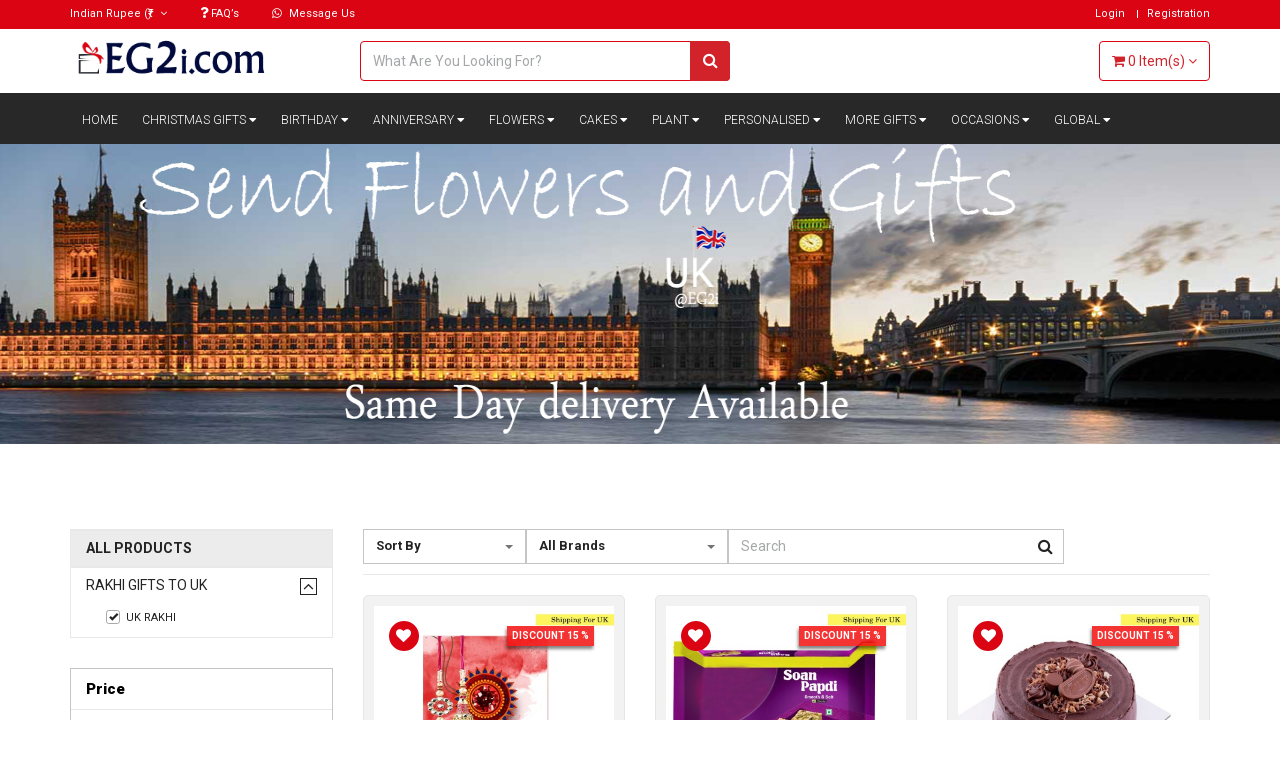

--- FILE ---
content_type: text/html; charset=UTF-8
request_url: https://www.eg2i.com/rakhi-gifts-to-uk
body_size: 25756
content:
<!DOCTYPE html>
<html lang="en">
    <head>
                
        <meta charset="UTF-8">
        <title>Send Flowers, Cakes, Gifts Online to India, Same day delivery to India</title>
        <meta name="description" content="flowers, flowers delivery, send flowers to india, flowers online, send flowers online, online florist, gifts to Kolkata, cakes to Kolkata, gift baskets, plants, same day flowers delivery, send gifts to india, send cakes to Kolkata">
        <meta name="keywords" content="flowers, flowers delivery, send flowers to india, flowers online, send flowers online, online florist, gifts to Kolkata, cakes to Kolkata, gift baskets, plants, same day flowers delivery, send gifts to india, send cakes to Kolkata">

        <meta itemprop="name" content="Send Flowers, Cakes, Gifts Online to India, Same day delivery to India">
        <meta itemprop="description" content="flowers, flowers delivery, send flowers to india, flowers online, send flowers online, online florist, gifts to Kolkata, cakes to Kolkata, gift baskets, plants, same day flowers delivery, send gifts to india, send cakes to Kolkata">
        <meta itemprop="image" content="https://www.eg2i.com/uploads/others/favicon.gif">

        <meta property="og:title" content="Send Flowers, Cakes, Gifts Online to India, Same day delivery to India" />
        <meta property="og:type" content="article" />
        <meta property="og:url" content="https://www.eg2i.com/rakhi-gifts-to-uk" />
        <meta property="og:image" content="https://www.eg2i.com/uploads/others/favicon.gif" />
        <meta property="og:description" content="flowers, flowers delivery, send flowers to india, flowers online, send flowers online, online florist, gifts to Kolkata, cakes to Kolkata, gift baskets, plants, same day flowers delivery, send gifts to india, send cakes to Kolkata" />
        <meta property="og:site_name" content="Send Flowers, Cakes, Gifts Online to India, Same day delivery to India" />

        <meta property="twitter:image" name="twitter:image" content="https://www.eg2i.com/uploads/others/favicon.gif" />
        <meta property="twitter:card" name="twitter:card" content="summary_large_image" />
        <meta property="twitter:url" name="twitter:url" content="https://www.eg2i.com/rakhi-gifts-to-uk" />
        <meta property="twitter:site" name="twitter:site" content="Send Flowers, Cakes, Gifts Online to India, Same day delivery to India" />
        <meta property="twitter:domain" name="twitter:domain" content="https://www.eg2i.com/" />
        <meta property="twitter:creator" name="twitter:creator" content="EG2i" />
        <meta property="twitter:title" name="twitter:title" content="Send Flowers, Cakes, Gifts Online to India, Same day delivery to India" />
        <meta property="twitter:description" name="twitter:description" content="flowers, flowers delivery, send flowers to india, flowers online, send flowers online, online florist, gifts to Kolkata, cakes to Kolkata, gift baskets, plants, same day flowers delivery, send gifts to india, send cakes to Kolkata" />

        <meta name="author" content="EG2i">
        <meta name="revisit-after" content="1 days">
    	<meta name="viewport" content="width=device-width, initial-scale=1.0">
        <meta name="google-site-verification" content="U4nAw6EdwJpaVFK6UFQSyEzPwq75_tpKaUAxEOk9j70" />
              
        <meta property="fb:app_id" content="374743851288396" />
        <meta property="fb:pages" content="102630478110460" />
        <!-- Favicon -->
        <link rel="apple-touch-icon-precomposed" sizes="144x144" href="https://www.eg2i.com/uploads/others/favicon.gif">
        
        <link rel="shortcut icon" href="https://www.eg2i.com/uploads/others/favicon.gif">
        
                <!-- Google Analytics -->
        <!-- Global site tag (gtag.js) - Google Analytics -->
        <script async src="https://www.googletagmanager.com/gtag/js?id=UA-168063826-1"></script>
        <script>
            window.dataLayer = window.dataLayer || [];
            function gtag(){dataLayer.push(arguments);}
            gtag('js', new Date());

            gtag('config', 'UA-168063826-1');
        </script>
        <!-- End Google Analytics -->
                <script async src="https://www.googletagmanager.com/gtag/js?id=G-F98DZ3TGSF">
        </script>
        <script>
        window.dataLayer = window.dataLayer || [];
        function gtag(){dataLayer.push(arguments);}
        gtag('js', new Date());

        gtag('config', 'G-F98DZ3TGSF');
        </script>
        <script async src="https://www.googletagmanager.com/gtag/js?id=AW-1063957005"></script>
        <script>
            window.dataLayer = window.dataLayer || [];
            function gtag(){dataLayer.push(arguments);}
            gtag('js', new Date());

            gtag('config', 'AW-1063957005');
        </script>
        <!-- Google tag (gtag.js) -->
        <script async src="https://www.googletagmanager.com/gtag/js?id=G-V6V5R1V9G7"></script>
        <script>
        window.dataLayer = window.dataLayer || [];
        function gtag(){dataLayer.push(arguments);}
        gtag('js', new Date());

        gtag('config', 'G-V6V5R1V9G7');
        </script>
        <!-- CSS Global -->
        <link href="https://www.eg2i.com/template/front/plugins/bootstrap/css/bootstrap.min.css" rel="stylesheet">
        <link href="https://www.eg2i.com/template/front/plugins/bootstrap-select/css/bootstrap-select.min.css" rel="stylesheet">
		<link rel="stylesheet" href="https://use.fontawesome.com/releases/v5.8.2/css/all.css" integrity="sha384-oS3vJWv+0UjzBfQzYUhtDYW+Pj2yciDJxpsK1OYPAYjqT085Qq/1cq5FLXAZQ7Ay" crossorigin="anonymous">
        <link href="https://www.eg2i.com/template/front/plugins/fontawesome/css/font-awesome.min.css" rel="stylesheet">
        <link href="https://www.eg2i.com/template/front/plugins/animate/animate.min.css" rel="stylesheet">
        <link href="https://www.eg2i.com/template/front/plugins/jquery-ui/jquery-ui.min.css" rel="stylesheet">
        <link href="https://www.eg2i.com/template/front/modal/css/sm.css" rel="stylesheet">
        
        <!-- Theme CSS -->
                <link href="https://www.eg2i.com/template/front/css/theme.css" rel="stylesheet">
        <link href="https://www.eg2i.com/template/front/css/theme-red-1.css" rel="stylesheet" id="theme-config-link">

        <link href="https://www.eg2i.com/template/front/plugins/smedia/custom-1.css" rel="stylesheet">
        

        <!-- Head Libs -->
        <script src="https://www.eg2i.com/template/front/plugins/jquery/jquery-1.11.1.min.js"></script>
			
        <link href='https://fonts.googleapis.com/css?family=Roboto:400,500,600,700,800,900' rel='stylesheet' type='text/css'>
        <style>
			*{
				font-family: 'Roboto', sans-serif;
			}
			.remove_one{
				cursor:pointer;
				padding-left:5px;	
			}
		</style>
        				<meta name="google-site-verification" content="vgshLxCuviGc5V80hDlUyRNYcPXDMmGHz7zOWhh_DqY" />
    </head>
    <body id="home" class="wide">
        <!-- PRELOADER -->
        <link href="https://www.eg2i.com/template/front/preloader/css/Icomoon/style.css" rel="stylesheet" type="text/css" />
<script type="text/javascript">
	//$(window).load(function() {
	$(document).ready(function(e) {
		$("#loading").delay(500).fadeOut(500);
		$("#loading-center").click(function() {
			$("#loading").fadeOut(500);
		});
		setTimeout(function(){ load_iamges(); }, 1000);	
		
	});
</script>
<style>

#loading{
	background-color: rgba(34,85,85,1);
	height: 100%;
	width: 100%;
	position: fixed;
	z-index: 1050;
	margin-top: 0px;
	top: 0px;
}
#processing { background:rgba(255, 255, 255, 0.56) none repeat scroll 0 0; bottom:0; left:0; position:fixed; right:0; top:0; width:100%; z-index:10000; }
	#fountainTextG { left:calc((100vw - 163px) / 2); margin:auto; position:fixed; top:calc((100vh - 34px) / 2); width:163px; }
	.fountainTextG{color:#383b44;font-family:Arial;font-size:36px;text-decoration:none;font-weight:400;font-style:normal;float:left;animation-name:bounce_fountainTextG;-o-animation-name:bounce_fountainTextG;-ms-animation-name:bounce_fountainTextG;-webkit-animation-name:bounce_fountainTextG;-moz-animation-name:bounce_fountainTextG;animation-duration:2.09s;-o-animation-duration:2.09s;-ms-animation-duration:2.09s;-webkit-animation-duration:2.09s;-moz-animation-duration:2.09s;animation-iteration-count:infinite;-o-animation-iteration-count:infinite;-ms-animation-iteration-count:infinite;-webkit-animation-iteration-count:infinite;-moz-animation-iteration-count:infinite;animation-direction:normal;-o-animation-direction:normal;-ms-animation-direction:normal;-webkit-animation-direction:normal;-moz-animation-direction:normal;transform:scale(.5);-o-transform:scale(.5);-ms-transform:scale(.5);-webkit-transform:scale(.5);-moz-transform:scale(.5)}
	#fountainTextG_1{animation-delay:.75s;-o-animation-delay:.75s;-ms-animation-delay:.75s;-webkit-animation-delay:.75s;-moz-animation-delay:.75s}
	#fountainTextG_2{animation-delay:.9s;-o-animation-delay:.9s;-ms-animation-delay:.9s;-webkit-animation-delay:.9s;-moz-animation-delay:.9s}
	#fountainTextG_3{animation-delay:1.05s;-o-animation-delay:1.05s;-ms-animation-delay:1.05s;-webkit-animation-delay:1.05s;-moz-animation-delay:1.05s}
	#fountainTextG_4{animation-delay:1.2s;-o-animation-delay:1.2s;-ms-animation-delay:1.2s;-webkit-animation-delay:1.2s;-moz-animation-delay:1.2s}
	#fountainTextG_5{animation-delay:1.35s;-o-animation-delay:1.35s;-ms-animation-delay:1.35s;-webkit-animation-delay:1.35s;-moz-animation-delay:1.35s}
	#fountainTextG_6{animation-delay:1.5s;-o-animation-delay:1.5s;-ms-animation-delay:1.5s;-webkit-animation-delay:1.5s;-moz-animation-delay:1.5s}
	#fountainTextG_7{animation-delay:1.64s;-o-animation-delay:1.64s;-ms-animation-delay:1.64s;-webkit-animation-delay:1.64s;-moz-animation-delay:1.64s}
	@keyframes bounce_fountainTextG{0%{transform:scale(1);color:#383b44}100%{transform:scale(.5);color:#ed3338}}
	@-o-keyframes bounce_fountainTextG{0%{-o-transform:scale(1);color:#383b44}100%{-o-transform:scale(.5);color:#ed3338}}
	@-ms-keyframes bounce_fountainTextG{0%{-ms-transform:scale(1);color:#383b44}100%{-ms-transform:scale(.5);color:#ed3338}}
	@-webkit-keyframes bounce_fountainTextG{0%{-webkit-transform:scale(1);color:#383b44}100%{-webkit-transform:scale(.5);color:#ed3338}}
	@-moz-keyframes bounce_fountainTextG{0%{-moz-transform:scale(1);color:#383b44}100%{-moz-transform:scale(.5);color:#ed3338}}
</style>
<div id="processing" style="display: none;">
	<div id="fountainTextG">
		<div id="fountainTextG_1" class="fountainTextG">L</div>
		<div id="fountainTextG_2" class="fountainTextG">O</div>
		<div id="fountainTextG_3" class="fountainTextG">A</div>
		<div id="fountainTextG_4" class="fountainTextG">D</div>
		<div id="fountainTextG_5" class="fountainTextG">I</div>
		<div id="fountainTextG_6" class="fountainTextG">N</div>
		<div id="fountainTextG_7" class="fountainTextG">G</div>
	</div>
</div>        <!-- /PRELOADER -->
        <!-- WRAPPER -->
        <div class="wrapper">
            <!-- Popup: Shopping cart items -->
            <div class="modal fade popup-cart" id="popup-cart" tabindex="-1" role="dialog" aria-hidden="true">
    <div class="modal-dialog">
        <div class="container">
            <div class="cart-items">
                <div class="cart-items-inner">
                    <span class="top_carted_list">
                    </span>
                    <div class="media">
                        <p class="pull-right item-price shopping-cart__total"></p>
                        <div class="media-body">
                            <h4 class="media-heading item-title summary">
                                Subtotal                            </h4>
                        </div>
                    </div>
                    <div class="media">
                        <div class="media-body">
                            <div>
                                <span class="btn btn-theme-dark" data-dismiss="modal">
                                    Close                                </span><!--
                                -->
                                <a href="https://www.eg2i.com/home/cart_checkout" class="btn  btn-theme-transparent btn-call-checkout">
                                    Checkout                                </a>
                            </div>
                        </div>
                    </div>
                </div>
            </div>
        </div>
    </div>
</div>            
            <!-- /Popup: Shopping cart items -->
            <!-- HEADER -->
            <!-- Header top bar -->
<div class="top-bar">
    <div class="container">
        <div class="top-bar-left">
            <ul class="list-inline">
                <!--li class="dropdown flags" style="display:none;">
					<a href="#" class="dropdown-toggle" data-toggle="dropdown">
					                                                <img src="https://www.eg2i.com/uploads/language_list_image/language_list_1.jpg" width="20px;" alt=""/> <span class="hidden-xs">English</span><i class="fa fa-angle-down"></i></a>
                        <ul role="menu" class="dropdown-menu">
                                                            <li class="active" >
                                    <a class="set_langs" data-href="https://www.eg2i.com/home/set_language/english">
                                        <img src="https://www.eg2i.com/uploads/language_list_image/language_list_1.jpg" width="20px;" alt=""/>
                                        English                                                                                    <i class="fa fa-check"></i>
                                                                            </a>
                                </li>
                                                            <li  >
                                    <a class="set_langs" data-href="https://www.eg2i.com/home/set_language/Bangla">
                                        <img src="https://www.eg2i.com/uploads/language_list_image/language_list_2.jpg" width="20px;" alt=""/>
                                        বাংলা                                                                            </a>
                                </li>
                                                </ul>
                </li-->
                <li class="dropdown flags" style="z-index: 1001;">
                    <a href="#" class="dropdown-toggle" data-toggle="dropdown">
                                                <span class="hidden-xs">Indian Rupee</span> (₹)
                        <i class="fa fa-angle-down"></i>
                    </a>
                    <ul role="menu" class="dropdown-menu">
                                                    <li  >
                                <a class="set_langs" data-href="https://www.eg2i.com/home/set_currency/1">
                                    U.S. Dollar ($)
                                                                    </a>
                            </li>
                                                    <li  >
                                <a class="set_langs" data-href="https://www.eg2i.com/home/set_currency/2">
                                    Australian Dollar ($)
                                                                    </a>
                            </li>
                                                    <li  >
                                <a class="set_langs" data-href="https://www.eg2i.com/home/set_currency/6">
                                    Canadian Dollar ($)
                                                                    </a>
                            </li>
                                                    <li  >
                                <a class="set_langs" data-href="https://www.eg2i.com/home/set_currency/9">
                                    Euro (€)
                                                                    </a>
                            </li>
                                                    <li  >
                                <a class="set_langs" data-href="https://www.eg2i.com/home/set_currency/10">
                                    Hong Kong Dollar ($)
                                                                    </a>
                            </li>
                                                    <li  >
                                <a class="set_langs" data-href="https://www.eg2i.com/home/set_currency/14">
                                    Malaysian Ringgit (RM)
                                                                    </a>
                            </li>
                                                    <li  >
                                <a class="set_langs" data-href="https://www.eg2i.com/home/set_currency/20">
                                    Pound Sterling (£)
                                                                    </a>
                            </li>
                                                    <li  >
                                <a class="set_langs" data-href="https://www.eg2i.com/home/set_currency/22">
                                    Singapore Dollar ($)
                                                                    </a>
                            </li>
                                                    <li  >
                                <a class="set_langs" data-href="https://www.eg2i.com/home/set_currency/26">
                                    Thai Baht (฿)
                                                                    </a>
                            </li>
                                                    <li class="active" >
                                <a class="set_langs" data-href="https://www.eg2i.com/home/set_currency/27">
                                    Indian Rupee (₹)
                                                                            <i class="fa fa-check"></i>
                                                                    </a>
                            </li>
                                            </ul>

                </li>
				<li class="dropdown flags" style="z-index: 1001;">
					<a href="https://www.eg2i.com/home/faq" class="" >
						<i class="fas fa-question"></i> FAQ’s					</a>
				</li>
				<li class="dropdown flags" style="z-index: 1001;">
					<a href="https://wa.link/y0n0v6" class="" >
						<i class="fa fa-whatsapp"></i> Message Us
					</a>
				</li>
                            </ul>
        </div>
        <div class="top-bar-right">
            ----- ----- -----
        </div>
    </div>
</div>
<!-- /Header top bar -->

<!-- HEADER -->
<header class="header header-logo-left">
    <div class="header-wrapper">
        <div class="container">
            <!-- Logo -->
            <div class="logo">
            	                <a href="https://www.eg2i.com/">
                	<img src="https://www.eg2i.com/uploads/logo_image/logo_105.png" alt="SuperShop"/>
             	</a>
            </div>
            <!-- /Logo -->
            <!-- Header search -->
            <div class="header-search">                            
                <form action="https://www.eg2i.com/home/text_search/" method="post" accept-charset="UTF-8" id="home_top_search_form">
                                                                                         <input type="hidden" name="csrf_test_name" value="fe98be39a1d8681fefd86072894b209b" />
                    <input class="form-control typeahead search_auto_header" type="text" accept-charset="utf-8" autocomplete="off" name="query" id="top_header_search" placeholder="What Are You Looking For?" style="border-radius: 4px;border: 1px solid #DA0413;" />
                    <!--select
                        class="selectpicker header-search-select cat_select" data-live-search="true" name="category"
                        data-toggle="tooltip" title="Select">
                        <option value="0">All Categories</option>
                                                <option value=""></option>
                                            </select-->
                                        <button class="shrc_btn "><i class="fa fa-search"></i></button>
                </form>
            </div>
            <!-- /Header search -->
            <!-- <div class="select_address">
                <button ><i class="fa fa-map-pin"></i> Select Delivery Address </button>
            </div> -->

            <!-- Header shopping cart -->
            <div class="header-cart">
                <div class="cart-wrapper">
                    <!-- <a href="https://www.eg2i.com/home/compare" class="btn btn-theme-transparent" id="compare_tooltip" data-toggle="tooltip" data-original-title="0" data-placement="right" >
                    	<i class="fa fa-exchange"></i>
						<span class="hidden-sm hidden-xs">Compare</span>
                        (
                        <span id="compare_num">
                            0                        </span>
                        )
                    </a> -->
                   
                    <!-- <a class="dropdown">
                        <a href="#" class="btn btn-theme-transparent dropdown-toggle" id="notificationToggle" data-toggle="dropdown" aria-haspopup="true" aria-expanded="true">
                            <span style="color:red" class="glyphicon glyphicon-bell"></span>
                        </a>
                        <div class="dropdown-menu" aria-labelledby="notificationToggle">
                            <a style="display:block;word-break:break-all;color:red;padding:5px 8px;max-width:300px" href="#">bhalasd asdashlqweqw qwe q</a>
                            <a style="display:block;word-break:break-all;color:red;padding:5px 8px;max-width:300px" href="#">bhalasd asdashlqweqw qwe q asdashlqweqw qwe q asdashlqweqw qwe q</a>
                            <a style="display:block;word-break:break-all;color:red;padding:5px 8px;max-width:300px" href="#">bhalasd asdashlqweqw qwe q</a>
                            <a style="display:block;word-break:break-all;color:red;padding:5px 8px;max-width:300px" href="#">bhalasd asdashlqweqw qwe q</a>
                            <a style="display:block;word-break:break-all;color:red;padding:5px 8px;max-width:300px" href="#">bhalasd asdashlqweqw qwe q</a>
                        </div>
                    </a> -->
                    <a href="#" class="btn btn-theme-transparent" data-toggle="modal" data-target="#popup-cart" style="margin-left:5px;">
                        <i class="fa fa-shopping-cart"></i> 
                        <span class="hidden-xs"> 
                            <span class="cart_num"></span> 
                            Item(s)                        
                        </span>  
                        <i class="fa fa-angle-down"></i>
                    </a>
                    <!-- Mobile menu toggle button
                    <a href="#" class="menu-toggle btn btn-theme-transparent"><i class="fa fa-bars"></i></a>
                    <!-- /Mobile menu toggle button -->
					<button class="navbar-toggle btn btn-theme-transparent" type="button" style="margin:0 0 0 3px" data-toggle="collapse" data-target=".js-navbar-collapse">
						<span class="sr-only">Toggle navigation</span>
						<i class="fas fa-bars"></i>
					</button>
                </div>
            </div>
            <!-- Header shopping cart -->

        </div>
    </div>
	<nav class="navbar">
   <div id="myNav_header">
		<div class="navbar-header">
			<!--
			<button class="navbar-toggle" type="button" data-toggle="collapse" data-target=".js-navbar-collapse">
				<span class="sr-only">Toggle navigation</span>
				<i class="fas fa-bars"></i>
			</button>
			-->
		</div>
		<div class="collapse navbar-collapse js-navbar-collapse">
			<div class="container">
				<ul class="nav navbar-nav">
                                        <li >
                        <a href="https://www.eg2i.com/">
                            Home                        </a>
                    </li>
                    					<li class='dropdown mega-dropdown'>
					  <a href='#' class='dropdown-toggle' data-toggle='dropdown'>Christmas Gifts <i class='fas fa-caret-down'></i></a><div class="dropdown-menu mega-dropdown-menu">
					<div class="container">
						<div class="row"><div class='col-sm-2'>
										<ul><li class='dropdown-header'><a href='https://www.eg2i.com/'>By Type</a></li><li><a href='https://www.eg2i.com/christmas'>Christmas Flowers</a></li><li><a href='https://www.eg2i.com/christmas/christmas-cakes'>Christmas Cakes</a></li><li><a href='https://www.eg2i.com/christmas'>Christmas Combo</a></li><li><a href='https://www.eg2i.com/christmas'>Christmas Gifts</a></li></ul></div><div class='col-sm-2'>
										<ul><li class='dropdown-header'><a href='https://www.eg2i.com/'>Christmas Special</a></li><li><a href='https://www.eg2i.com/christmas'>Christmas Decoration</a></li></ul></div></div>
							</div>
						</div></li><li class='dropdown mega-dropdown'>
					  <a href='#' class='dropdown-toggle' data-toggle='dropdown'>Birthday <i class='fas fa-caret-down'></i></a><div class="dropdown-menu mega-dropdown-menu">
					<div class="container">
						<div class="row"><div class='col-sm-2'>
										<ul><li class='dropdown-header'><a href='https://www.eg2i.com/'>by Type</a></li><li><a href='https://www.eg2i.com/flowers-to-india'>Birthday Flowers</a></li><li><a href='https://www.eg2i.com/cakes-to-india'>Birthday Cakes</a></li><li><a href='https://www.eg2i.com/plants-to-india'>Birthday Plants</a></li><li><a href='https://www.eg2i.com/birthday-gifts/birthday-combo-gifts'>Birthday Hamper</a></li><li><a href='https://www.eg2i.com/birthday-gifts/birthday-personalised-gifts'>Birthday Personalised</a></li><li><a href='https://www.eg2i.com/birthday-gifts/kids-birthday-gifts'>Kids Birthday Gifts</a></li></ul></div><div class='col-sm-2'>
										<ul><li class='dropdown-header'><a href='https://www.eg2i.com/'>Birthday Special</a></li><li><a href='https://www.eg2i.com/'>Birthday Decoration</a></li><li><a href='https://www.eg2i.com/birthday-gifts/1st-birthday-decoration'>1st  Birthday Decoration</a></li></ul></div></div>
							</div>
						</div></li><li class='dropdown mega-dropdown'>
					  <a href='#' class='dropdown-toggle' data-toggle='dropdown'>Anniversary <i class='fas fa-caret-down'></i></a><div class="dropdown-menu mega-dropdown-menu">
					<div class="container">
						<div class="row"><div class='col-sm-2'>
										<ul><li class='dropdown-header'><a href='https://www.eg2i.com/'>By Type</a></li><li><a href='https://www.eg2i.com/flowers-to-india'>Anniversary Flowers</a></li><li><a href='https://www.eg2i.com/cakes-to-india'>Anniversary Cakes</a></li><li><a href='https://www.eg2i.com/'>Anniversary Plants</a></li><li><a href='https://www.eg2i.com/anniversary-gifts'>Anniversary Hamper</a></li></ul></div><div class='col-sm-2'>
										<ul><li class='dropdown-header'><a href='#'>Anniversary Gifts</a></li><li><a href='https://www.eg2i.com/anniversary-gifts'>Anniversary Decoration</a></li><li><a href='#'>1st Anniversary Decoration</a></li></ul></div></div>
							</div>
						</div></li><li class='dropdown mega-dropdown'>
					  <a href='#' class='dropdown-toggle' data-toggle='dropdown'>Flowers <i class='fas fa-caret-down'></i></a><div class="dropdown-menu mega-dropdown-menu">
					<div class="container">
						<div class="row"><div class='col-sm-2'>
										<ul><li class='dropdown-header'><a href='https://www.eg2i.com/'>By Type</a></li><li><a href='https://www.eg2i.com/flowers-to-india'>All Flowers</a></li><li><a href='https://www.eg2i.com/flowers-to-india/rose'>Rose</a></li><li><a href='https://www.eg2i.com/flowers-to-india/carnation'>Carnation</a></li><li><a href='https://www.eg2i.com/flowers-to-india/lilies'>Lilies</a></li><li><a href='https://www.eg2i.com/flowers-to-india/gerbera'>Gerbera</a></li><li><a href='https://www.eg2i.com/flowers-to-india/orchid'>Orchid</a></li><li><a href='https://www.eg2i.com/flowers-to-india/mixed-flowers'>Exotic Flowers</a></li><li><a href='https://www.eg2i.com/flowers-to-india'>Premium Flowers</a></li></ul></div><div class='col-sm-2'>
										<ul><li class='dropdown-header'><a href='https://www.eg2i.com/'>By Design</a></li><li><a href='https://www.eg2i.com/flowers-to-india/flowers-bunch'>Flowers Boquet</a></li><li><a href='https://www.eg2i.com/flowers-to-india/in-glass-vase'>Flowers in Vase</a></li><li><a href='https://www.eg2i.com/flowers-to-india/premimum-flowers'>Flowers in Box</a></li><li><a href='https://www.eg2i.com/flowers-to-india/heart-shape'>Heart Arrangement</a></li><li><a href='https://www.eg2i.com/flowers-to-india/design-collection'>Designer Arrangement</a></li><li><a href='https://www.eg2i.com/flowers-to-india/flowers-decoration'>Flowers by Decoration</a></li><li><a href='https://www.eg2i.com/flowers-to-india/wreath'>Wreath</a></li></ul></div><div class='col-sm-2'>
										<ul><li class='dropdown-header'><a href='https://www.eg2i.com/'>By Occasions</a></li><li><a href='https://www.eg2i.com/birthday-gifts'>BIrthday</a></li><li><a href='https://www.eg2i.com/anniversary-gifts'>Anniversary</a></li><li><a href='#'>Love & Romance</a></li><li><a href='https://www.eg2i.com/weeding-gifts'>Wedding Gifts</a></li><li><a href='https://www.eg2i.com/congratulation'>Congratulations</a></li><li><a href='https://www.eg2i.com/get-well-soon'>Get Well Soon</a></li><li><a href='https://www.eg2i.com/miss-you'>Miss you</a></li><li><a href='https://www.eg2i.com/flowers-to-india/wreath'>Sympathy & Funeral</a></li><li><a href='https://www.eg2i.com/good-luck'>Good Luck</a></li><li><a href='https://www.eg2i.com/thank-you'>Thank You</a></li><li><a href='https://www.eg2i.com/sorry'>Sorry</a></li></ul></div><div class='col-sm-2'>
										<ul><li class='dropdown-header'><a href='https://www.eg2i.com/'>By Color</a></li><li><a href='https://www.eg2i.com/flowers-to-india/red'>Red</a></li><li><a href='https://www.eg2i.com/flowers-to-india/pink'>Pink</a></li><li><a href='https://www.eg2i.com/flowers-to-india/yellow'>Yellow</a></li><li><a href='https://www.eg2i.com/flowers-to-india/white'>White</a></li><li><a href='https://www.eg2i.com/flowers-to-india/purple'>Purple</a></li><li><a href='https://www.eg2i.com/flowers-to-india'>Mixed</a></li></ul></div><div class='col-sm-2'>
										<ul><li class='dropdown-header'><a href='https://www.eg2i.com/'>City Special</a></li><li><a href='https://www.eg2i.com/kolkata-special'>Kolkata Special</a></li></ul></div></div>
							</div>
						</div></li><li class='dropdown mega-dropdown'>
					  <a href='#' class='dropdown-toggle' data-toggle='dropdown'>Cakes <i class='fas fa-caret-down'></i></a><div class="dropdown-menu mega-dropdown-menu">
					<div class="container">
						<div class="row"><div class='col-sm-2'>
										<ul><li class='dropdown-header'><a href='https://www.eg2i.com/'>By Flavour</a></li><li><a href='https://www.eg2i.com/cakes-to-india/chocolate-cakes'>Chocolate</a></li><li><a href='https://www.eg2i.com/cakes-to-india/black-forest-cakes'>Black Forest</a></li><li><a href='https://www.eg2i.com/cakes-to-india/butterscotch-cakes'>Butterscotch</a></li><li><a href='https://www.eg2i.com/cakes-to-india/pineapple-cakes'>Pineapple</a></li><li><a href='https://www.eg2i.com/cakes-to-india/strawberry-cakes'>Strawberry</a></li><li><a href='https://www.eg2i.com/cakes-to-india/red-velvet-cakes'>Red Velvet</a></li><li><a href='https://www.eg2i.com/cakes-to-india/fresh-fruit-cakes'>Fresh Fruit</a></li><li><a href='https://www.eg2i.com/cakes-to-india/vanila-cakes'>Vanila</a></li><li><a href='https://www.eg2i.com/cakes-to-india/mango-cakes'>Mango</a></li><li><a href='https://www.eg2i.com/cakes-to-india/white-forest-cakes'>White Forest</a></li><li><a href='https://www.eg2i.com/cakes-to-india/almond-cakes'>Almond Cakes</a></li><li><a href='https://www.eg2i.com/cakes-to-india/coffee-cake'>Coffee Cakes</a></li><li><a href='https://www.eg2i.com/cakes-to-india/rasmalai-cake'>Rasmalai Cake</a></li><li><a href='https://www.eg2i.com/cakes-to-india/walnut-cakes'>Walnut Cakes</a></li><li><a href='https://www.eg2i.com/cakes-to-india/others-cakes'>Others Cake</a></li></ul></div><div class='col-sm-2'>
										<ul><li class='dropdown-header'><a href='https://www.eg2i.com/'>By Type</a></li><li><a href='https://www.eg2i.com/cakes-to-india/all-cakes'>All Cakes</a></li><li><a href='#'>Designer Cakes</a></li><li><a href='https://www.eg2i.com/'>Heart Shape Cakes</a></li><li><a href='https://www.eg2i.com/cakes-to-india/photo-cakes'>Photo cakes</a></li><li><a href='https://www.eg2i.com/cakes-to-india/tier-cakes'>Tier cakes</a></li><li><a href='https://www.eg2i.com/cakes-to-india/kids-cakes'>Kids Cakes</a></li><li><a href='https://www.eg2i.com/cakes-to-india/rose-cake'>Rose Cream Cake</a></li><li><a href='https://www.eg2i.com/'>Fivestar Bakery Cakes</a></li><li><a href='https://www.eg2i.com/'>Cup Cakes</a></li><li><a href='https://www.eg2i.com/cakes-to-india'>Dry Cakes</a></li></ul></div><div class='col-sm-2'>
										<ul><li class='dropdown-header'><a href='https://www.eg2i.com/'>By Occasions</a></li><li><a href='https://www.eg2i.com/'>Birthday Cakes</a></li><li><a href='https://www.eg2i.com/cakes-to-india/anniversray-cakes'>Anniversary Cakes</a></li><li><a href='https://www.eg2i.com/cakes-to-india'>Weeding Cakes</a></li><li><a href='https://www.eg2i.com/cakes-to-india'>Congratulation Cakes</a></li><li><a href='https://www.eg2i.com/cakes-to-india'>Love & Romance</a></li><li><a href='https://www.eg2i.com/cakes-to-india'>Celebrations</a></li></ul></div></div>
							</div>
						</div></li><li class='dropdown mega-dropdown'>
					  <a href='https://www.eg2i.com/' class='dropdown-toggle' data-toggle='dropdown'>Plant <i class='fas fa-caret-down'></i></a><div class="dropdown-menu mega-dropdown-menu">
					<div class="container">
						<div class="row"><div class='col-sm-2'>
										<ul><li class='dropdown-header'><a href='https://www.eg2i.com/'>By Types</a></li><li><a href='https://www.eg2i.com/plants-to-india'>Indoor Plant</a></li></ul></div><div class='col-sm-2'>
										<ul><li class='dropdown-header'><a href='https://www.eg2i.com/'>By Combo</a></li><li><a href='#'>Plant with Flowers</a></li><li><a href='https://www.eg2i.com/'>Plant with Cake</a></li><li><a href='#'>Plant with Personalised</a></li><li><a href='#'>Plant with Sweet</a></li><li><a href='#'>Plant with Dry Fruit</a></li><li><a href='#'>Plant with Gifts</a></li></ul></div><div class='col-sm-2'>
										<ul><li class='dropdown-header'><a href='https://www.eg2i.com/'>By Occasions</a></li><li><a href='#'>Birthday Plant</a></li><li><a href='#'>Anniversary Plant</a></li><li><a href='#'>Other Occasions</a></li></ul></div></div>
							</div>
						</div></li><li class='dropdown mega-dropdown'>
					  <a href='#' class='dropdown-toggle' data-toggle='dropdown'>Personalised <i class='fas fa-caret-down'></i></a><div class="dropdown-menu mega-dropdown-menu">
					<div class="container">
						<div class="row"><div class='col-sm-2'>
										<ul><li class='dropdown-header'><a href='https://www.eg2i.com/'>By Type</a></li><li><a href='https://www.eg2i.com/personalised-gifts/all-type-personalised'>All Type</a></li><li><a href='https://www.eg2i.com/personalised-gifts/personalised-mug'>Mug</a></li><li><a href='https://www.eg2i.com/personalised-gifts/personalised-cushion'>Cushion</a></li><li><a href='https://www.eg2i.com/personalised-gifts/personalised-photo-frame'>Photo Frame</a></li><li><a href='https://www.eg2i.com/personalised-gifts/personalised-key-chain'>Key Chain</a></li><li><a href='https://www.eg2i.com/personalised-gifts/personalised-t-shirt'>T-shirt</a></li><li><a href='https://www.eg2i.com/personalised-gifts/personalised-chocolates'>Chocolates</a></li><li><a href='https://www.eg2i.com/cakes-to-india/photo-cakes'>Cakes</a></li><li><a href='https://www.eg2i.com/personalised-gifts/personalised-caricature'>Personalised Caricature</a></li><li><a href='https://www.eg2i.com/personalised-gifts/hand-painting'>Hand Painting</a></li></ul></div><div class='col-sm-2'>
										<ul><li class='dropdown-header'><a href='https://www.eg2i.com/'>By Occasions</a></li><li><a href='https://www.eg2i.com/birthday-gifts'>Birthday</a></li><li><a href='https://www.eg2i.com/anniversary-gifts'>Anniversary</a></li><li><a href='https://www.eg2i.com/personalised-gifts'>Other Occasions</a></li></ul></div></div>
							</div>
						</div></li><li class='dropdown mega-dropdown'>
					  <a href='#' class='dropdown-toggle' data-toggle='dropdown'>More Gifts <i class='fas fa-caret-down'></i></a><div class="dropdown-menu mega-dropdown-menu">
					<div class="container">
						<div class="row"><div class='col-sm-2'>
										<ul><li class='dropdown-header'><a href='https://www.eg2i.com/'>By Types</a></li><li><a href='https://www.eg2i.com/'>Decoration Service</a></li><li><a href='https://www.eg2i.com/soft-toys-to-india/soft-toys'>Soft Toys</a></li><li><a href='https://www.eg2i.com/soft-toys-boquet-to-india/soft-toys-boquet'>Soft Toys Boquet</a></li><li><a href='https://www.eg2i.com/gifts-combo/gifts-hamper'>Gifts Hamper</a></li></ul></div><div class='col-sm-2'>
										<ul><li class='dropdown-header'><a href='https://www.eg2i.com/'>Edible Gifts</a></li><li><a href='https://www.eg2i.com/chocolates-to-india'>Chocolates</a></li><li><a href='https://www.eg2i.com/chocolate-boquets-to-india/chocolates-boquet'>Chocolate Boquet</a></li><li><a href='https://www.eg2i.com/snacks-boquet-to-india/snacks-boquet'>Snacks Boquet</a></li><li><a href='https://www.eg2i.com/sweets-to-india/sweets'>Sweets</a></li><li><a href='https://www.eg2i.com/fresh-fruits-to-india'>Fresh Fruits</a></li><li><a href='https://www.eg2i.com/dry-fruits-to-india'>Dry Fruits</a></li><li><a href='https://www.eg2i.com/soft-drinks-boquet-to-india/soft-drinks-boquet'>Soft drinks Boquet</a></li></ul></div><div class='col-sm-2'>
										<ul><li class='dropdown-header'><a href='#'>By Combo</a></li><li><a href='https://www.eg2i.com/flowers-combo/flowers-and-cakes'>Flowers with Cakes</a></li><li><a href='https://www.eg2i.com/flowers-combo/flowers-with-chocolates'>Flowers with Chocolates</a></li><li><a href='https://www.eg2i.com/flowers-combo/flowers-with-dry-fruits'>Flowers with Dry Fruits</a></li><li><a href='https://www.eg2i.com/flowers-combo/flowers-with-sweet'>Flowers with Sweets</a></li><li><a href='https://www.eg2i.com/flowers-combo/flowers-with-soft-toys'>Flowers with Teddy</a></li><li><a href='#'>Flowers with Guitarist</a></li><li><a href='https://www.eg2i.com/flowers-combo/flowers-with-gifts'>Mixed Combo</a></li><li><a href='https://www.eg2i.com/personalised-gifts/all-type-personalised'>Personalised Combo</a></li></ul></div></div>
							</div>
						</div></li><li class='dropdown mega-dropdown'>
					  <a href='#' class='dropdown-toggle' data-toggle='dropdown'>Occasions <i class='fas fa-caret-down'></i></a><div class="dropdown-menu mega-dropdown-menu">
					<div class="container">
						<div class="row"><div class='col-sm-2'>
										<ul><li class='dropdown-header'><a href='https://www.eg2i.com/'>Festival</a></li><li><a href='https://www.eg2i.com/new-year'>New Year -1st Jan</a></li><li><a href='https://www.eg2i.com/christmas'>Christmas - 25th December</a></li><li><a href='https://www.eg2i.com/holi-gifts'>Holi Gifts</a></li><li><a href='https://www.eg2i.com/special-occasions'>Dusshera</a></li><li><a href='https://www.eg2i.com/diwali-gifts'>Diwali</a></li><li><a href='#'>Ganesh Chaturthi</a></li><li><a href='https://www.eg2i.com/bengali-new-year'>Bengali New Year</a></li></ul></div><div class='col-sm-2'>
										<ul><li class='dropdown-header'><a href='https://www.eg2i.com/'>Everyday Occasions</a></li><li><a href='https://www.eg2i.com/birthday-gifts'>Birthday</a></li><li><a href='https://www.eg2i.com/anniversary-gifts'>Anniversary</a></li><li><a href='#'>House Warming</a></li><li><a href='#'>Weeding</a></li><li><a href='#'>New Baby</a></li></ul></div><div class='col-sm-2'>
										<ul><li class='dropdown-header'><a href='#'>Special Occasions</a></li><li><a href='https://www.eg2i.com/valentine'>Valentine -14th Feb</a></li><li><a href='#'>Kiss day - 13th Feb</a></li><li><a href='#'>Hug Day -12th Feb</a></li><li><a href='#'>Promise Day -11th Feb</a></li><li><a href='https://www.eg2i.com/soft-toys-to-india'>Teddy day -10th Feb</a></li><li><a href='https://www.eg2i.com/chocolates-to-india'>Chocolate Day - 9th Feb</a></li><li><a href='#'>Propose Day - 8th Feb</a></li><li><a href='https://www.eg2i.com/flowers-to-india/rose'>Rose Day - 7th Feb</a></li><li><a href='https://www.eg2i.com/mothers-day-gifts'>Mothers Day</a></li><li><a href='https://www.eg2i.com/rakhi-gifts'>Rakshabandhan</a></li><li><a href='#'>Parents Day</a></li><li><a href='#'>Fathers Day</a></li><li><a href='#'>Boss Day</a></li><li><a href='#'>Doctors Day</a></li><li><a href='#'>Daughter Day</a></li><li><a href='#'>Friendship Day</a></li></ul></div><div class='col-sm-2'>
										<ul><li class='dropdown-header'><a href='#'>Emotions // Sentiment</a></li><li><a href='#'>Congratulations</a></li><li><a href='#'>Love & Romance</a></li><li><a href='#'>Sorry</a></li><li><a href='#'>Get well Soon</a></li><li><a href='#'>Good Luck</a></li><li><a href='https://www.eg2i.com/flowers-to-india'>Sympathy & Funeral</a></li><li><a href='#'>Miss You</a></li><li><a href='#'>Thank You</a></li></ul></div></div>
							</div>
						</div></li><li class='dropdown mega-dropdown'>
					  <a href='#' class='dropdown-toggle' data-toggle='dropdown'>Global <i class='fas fa-caret-down'></i></a><div class="dropdown-menu mega-dropdown-menu">
					<div class="container">
						<div class="row"><div class='col-sm-2'>
										<ul><li class='dropdown-header'><a href='#'>Australia</a></li><li><a href='https://www.eg2i.com/flowers-to-australia'>flowers for Autralia</a></li><li><a href='https://www.eg2i.com/cakes-to-australia'>Cakes To Austarlia</a></li><li><a href='https://www.eg2i.com/gifts-to-australia'>Gifts to Australia</a></li><li><a href='https://www.eg2i.com/rakhi-gifts-australia'>Rakhi to Australia</a></li></ul></div><div class='col-sm-2'>
										<ul><li class='dropdown-header'><a href='#'>Russia</a></li><li><a href='#'>Flowers for Russia</a></li><li><a href='#'>Cakes to Russia</a></li></ul></div><div class='col-sm-2'>
										<ul><li class='dropdown-header'><a href='#'>Turkey</a></li><li><a href='#'>Flowers for Turkey</a></li><li><a href='#'>Cakes to Turkey</a></li></ul></div><div class='col-sm-2'>
										<ul><li class='dropdown-header'><a href='#'>UK</a></li><li><a href='https://www.eg2i.com/flowers-to-uk/flowers'>Flowers for UK</a></li><li><a href='https://www.eg2i.com/cakes-to-uk/cake'>Cakes for UK</a></li><li><a href='https://www.eg2i.com/hamper/hamper-to-uk'>Gifts Hamper for UK</a></li><li><a href='https://www.eg2i.com/plant-international/plant-to-uk'>Plants to UK</a></li><li><a href='https://www.eg2i.com/rakhi-gifts-to-uk/uk-rakhi'>Rakhi to UK</a></li></ul></div><div class='col-sm-2'>
										<ul><li class='dropdown-header'><a href='#'>UAE</a></li><li><a href='#'>Flowers for UAE</a></li><li><a href='#'>Cakes to UAE</a></li></ul></div><div class='col-sm-2'>
										<ul><li class='dropdown-header'><a href='#'>USA</a></li><li><a href='https://www.eg2i.com/gifts-to-usa/flowers-to-usa'>Flowers for USA</a></li><li><a href='https://www.eg2i.com/gifts-to-usa/cakes-to-usa'>Cakes to USA</a></li><li><a href='https://www.eg2i.com/gifts-to-usa/gifts-to-usa'>Gifts to USA</a></li></ul></div></div>
							</div>
						</div></li>					                    <li class="hidden-lg hidden-md ">
                        <a href="#">
							All Categories                        </a>
                        <ul>
                        	                            <li>
                                <a href="https://www.eg2i.com/home/category/61">
                                    Birthday Gifts                                </a>
                            </li>
                                                        <li>
                                <a href="https://www.eg2i.com/home/category/53">
                                    Chocolates to India                                </a>
                            </li>
                                                        <li>
                                <a href="https://www.eg2i.com/home/category/54">
                                    Chocolate Boquets to India                                </a>
                            </li>
                                                        <li>
                                <a href="https://www.eg2i.com/home/category/55">
                                    Snacks Boquet to India                                </a>
                            </li>
                                                        <li>
                                <a href="https://www.eg2i.com/home/category/56">
                                    Sweets to India                                </a>
                            </li>
                                                        <li>
                                <a href="https://www.eg2i.com/home/category/57">
                                    Fresh Fruits to India                                </a>
                            </li>
                                                        <li>
                                <a href="https://www.eg2i.com/home/category/58">
                                    Dry fruits to India                                </a>
                            </li>
                                                        <li>
                                <a href="https://www.eg2i.com/home/category/59">
                                    Soft Drinks Boquet to India                                </a>
                            </li>
                                                        <li>
                                <a href="https://www.eg2i.com/home/category/39">
                                    occ-addon                                </a>
                            </li>
                                                        <li>
                                <a href="https://www.eg2i.com/home/category/40">
                                    Cakes to India                                </a>
                            </li>
                                                        <li>
                                <a href="https://www.eg2i.com/home/category/41">
                                    Flowers To India                                </a>
                            </li>
                                                        <li>
                                <a href="https://www.eg2i.com/home/category/42">
                                    Plants To India                                </a>
                            </li>
                                                        <li>
                                <a href="https://www.eg2i.com/home/category/43">
                                    Festival                                </a>
                            </li>
                                                        <li>
                                <a href="https://www.eg2i.com/home/category/44">
                                    Everyday Occasions                                </a>
                            </li>
                                                        <li>
                                <a href="https://www.eg2i.com/home/category/45">
                                    Special Occasions                                </a>
                            </li>
                                                        <li>
                                <a href="https://www.eg2i.com/home/category/46">
                                    Emotions                                </a>
                            </li>
                                                        <li>
                                <a href="https://www.eg2i.com/home/category/47">
                                    Kolkata Special                                </a>
                            </li>
                                                        <li>
                                <a href="https://www.eg2i.com/home/category/48">
                                    Edible gifts to India                                </a>
                            </li>
                                                        <li>
                                <a href="https://www.eg2i.com/home/category/49">
                                    Cakes to UK                                </a>
                            </li>
                                                        <li>
                                <a href="https://www.eg2i.com/home/category/63">
                                    Anniversary Gifts                                </a>
                            </li>
                                                        <li>
                                <a href="https://www.eg2i.com/home/category/50">
                                    Flowers to UK                                </a>
                            </li>
                                                        <li>
                                <a href="https://www.eg2i.com/home/category/51">
                                    Soft Toys to India                                </a>
                            </li>
                                                        <li>
                                <a href="https://www.eg2i.com/home/category/52">
                                    Soft Toys Boquet to India                                </a>
                            </li>
                                                        <li>
                                <a href="https://www.eg2i.com/home/category/33">
                                    Cakes addon                                </a>
                            </li>
                                                        <li>
                                <a href="https://www.eg2i.com/home/category/38">
                                    flower addon                                </a>
                            </li>
                                                        <li>
                                <a href="https://www.eg2i.com/home/category/62">
                                    Personalised Gifts                                </a>
                            </li>
                                                        <li>
                                <a href="https://www.eg2i.com/home/category/64">
                                    Valentine                                </a>
                            </li>
                                                        <li>
                                <a href="https://www.eg2i.com/home/category/65">
                                    Christmas                                </a>
                            </li>
                                                        <li>
                                <a href="https://www.eg2i.com/home/category/66">
                                    New Year                                </a>
                            </li>
                                                        <li>
                                <a href="https://www.eg2i.com/home/category/67">
                                    Weeding Gifts                                </a>
                            </li>
                                                        <li>
                                <a href="https://www.eg2i.com/home/category/68">
                                    Congratulation                                </a>
                            </li>
                                                        <li>
                                <a href="https://www.eg2i.com/home/category/69">
                                    Get Well Soon                                </a>
                            </li>
                                                        <li>
                                <a href="https://www.eg2i.com/home/category/70">
                                    Miss You                                </a>
                            </li>
                                                        <li>
                                <a href="https://www.eg2i.com/home/category/71">
                                    Good Luck                                </a>
                            </li>
                                                        <li>
                                <a href="https://www.eg2i.com/home/category/72">
                                    Thank you                                </a>
                            </li>
                                                        <li>
                                <a href="https://www.eg2i.com/home/category/73">
                                    Sorry                                </a>
                            </li>
                                                        <li>
                                <a href="https://www.eg2i.com/home/category/81">
                                    Mothers Day gifts                                </a>
                            </li>
                                                        <li>
                                <a href="https://www.eg2i.com/home/category/83">
                                    Holi Gifts                                </a>
                            </li>
                                                        <li>
                                <a href="https://www.eg2i.com/home/category/84">
                                    Dusshera Gifts                                </a>
                            </li>
                                                        <li>
                                <a href="https://www.eg2i.com/home/category/85">
                                    Kurwa Chauth                                </a>
                            </li>
                                                        <li>
                                <a href="https://www.eg2i.com/home/category/86">
                                    Diwali Gifts                                </a>
                            </li>
                                                        <li>
                                <a href="https://www.eg2i.com/home/category/87">
                                    Bhai Dooj Gifts                                </a>
                            </li>
                                                        <li>
                                <a href="https://www.eg2i.com/home/category/88">
                                    Ganesh Chaturthi                                </a>
                            </li>
                                                        <li>
                                <a href="https://www.eg2i.com/home/category/89">
                                    Bengali New Year                                </a>
                            </li>
                                                        <li>
                                <a href="https://www.eg2i.com/home/category/90">
                                    House Warming gifts                                </a>
                            </li>
                                                        <li>
                                <a href="https://www.eg2i.com/home/category/91">
                                    New Baby Gifts                                </a>
                            </li>
                                                        <li>
                                <a href="https://www.eg2i.com/home/category/92">
                                    Kiss day Gifts                                </a>
                            </li>
                                                        <li>
                                <a href="https://www.eg2i.com/home/category/93">
                                    Hug Day Gifts                                </a>
                            </li>
                                                        <li>
                                <a href="https://www.eg2i.com/home/category/94">
                                    Promise Day                                </a>
                            </li>
                                                        <li>
                                <a href="https://www.eg2i.com/home/category/95">
                                    Teddy Day gifts                                </a>
                            </li>
                                                        <li>
                                <a href="https://www.eg2i.com/home/category/96">
                                    Chocolate Day Gifts                                </a>
                            </li>
                                                        <li>
                                <a href="https://www.eg2i.com/home/category/97">
                                    Propose Day Gifts                                </a>
                            </li>
                                                        <li>
                                <a href="https://www.eg2i.com/home/category/98">
                                    Rakhi Gifts                                </a>
                            </li>
                                                        <li>
                                <a href="https://www.eg2i.com/home/category/107">
                                    Rakhi Gifts to UK                                </a>
                            </li>
                                                        <li>
                                <a href="https://www.eg2i.com/home/category/122">
                                    Flowers Combo                                </a>
                            </li>
                                                        <li>
                                <a href="https://www.eg2i.com/home/category/123">
                                    Cakes Combo                                </a>
                            </li>
                                                        <li>
                                <a href="https://www.eg2i.com/home/category/124">
                                    Plants Combo                                </a>
                            </li>
                                                        <li>
                                <a href="https://www.eg2i.com/home/category/125">
                                    Gifts Combo                                </a>
                            </li>
                                                        <li>
                                <a href="https://www.eg2i.com/home/category/128">
                                    Flowers To Australia                                </a>
                            </li>
                                                        <li>
                                <a href="https://www.eg2i.com/home/category/127">
                                    Puja Gifts                                </a>
                            </li>
                                                        <li>
                                <a href="https://www.eg2i.com/home/category/131">
                                    Cakes to Australia                                </a>
                            </li>
                                                        <li>
                                <a href="https://www.eg2i.com/home/category/132">
                                    Gifts To Australia                                </a>
                            </li>
                                                        <li>
                                <a href="https://www.eg2i.com/home/category/133">
                                    Rakhi Gifts (Australia)                                </a>
                            </li>
                                                        <li>
                                <a href="https://www.eg2i.com/home/category/134">
                                    Cakes To Nepal                                </a>
                            </li>
                                                        <li>
                                <a href="https://www.eg2i.com/home/category/135">
                                    Sweet Addon                                </a>
                            </li>
                                                        <li>
                                <a href="https://www.eg2i.com/home/category/136">
                                    Chocolate addon                                </a>
                            </li>
                                                        <li>
                                <a href="https://www.eg2i.com/home/category/137">
                                    Plant addon                                </a>
                            </li>
                                                        <li>
                                <a href="https://www.eg2i.com/home/category/138">
                                    gift addon                                </a>
                            </li>
                                                        <li>
                                <a href="https://www.eg2i.com/home/category/139">
                                    Hamper                                </a>
                            </li>
                                                        <li>
                                <a href="https://www.eg2i.com/home/category/140">
                                    Plant International                                </a>
                            </li>
                                                        <li>
                                <a href="https://www.eg2i.com/home/category/141">
                                    Online Delivery Barasat                                </a>
                            </li>
                                                        <li>
                                <a href="https://www.eg2i.com/home/category/142">
                                    Balloons bouquet                                </a>
                            </li>
                                                        <li>
                                <a href="https://www.eg2i.com/home/category/143">
                                     Online Delivery Barrackpore                                </a>
                            </li>
                                                        <li>
                                <a href="https://www.eg2i.com/home/category/144">
                                    online delivery Westbengal                                </a>
                            </li>
                                                        <li>
                                <a href="https://www.eg2i.com/home/category/145">
                                    Gifts to USA                                </a>
                            </li>
                                                    </ul>
                    </li>
                   
				   
                                                                                                    					<!--li class="hidden-lg hidden-md ">
                        <a href="#">
                            Blogs                        </a>
                        <ul>
                        	                            <li>
                                <a href="https://www.eg2i.com/home/blog/7">
                                    Testimonial                                </a>
                            </li>
                                                        <li>
                                <a href="https://www.eg2i.com/home/blog/8">
                                    Rakhi Gifts to India                                </a>
                            </li>
                                                    </ul>
                    </li-->
                                                        </ul>
			</div><!-- /.nav-collapse -->
		</div><!-- /.nav-collapse -->
	</div>
	<div class="clear"></div>
</nav>
</header>
<!-- /HEADER -->
<script type="text/javascript">
    $(document).ready(function(){
        // $('.set_langs').on('click',function(){
        //     var lang_url = $(this).data('href');                                    
        //     $.ajax({url: lang_url, success: function(result){
        //         location.reload();
        //     }});
        // });
        $('.top-bar-right').load('https://www.eg2i.com/home/top_bar_right');
    });
</script>
<style>
    <!--.dropdown-menu .active a{
        color: #fff !important;
    }
    .dropdown-menu li a{
        cursor: pointer;
    }
    .header-search select {
        display: none !important;
    }
	.cat_select button{
		right:170px !important;
	}
	@media (max-width: 768px) {
		.cat_select button{
			right:80px !important;
		}
	}-->
    @media (max-width:767px) {
	
	.razorpay-payment-button {
		
		margin: 20% auto!important;
		width: 250px!important;
		display: block!important;
	}
	
}
</style>
<style>
.header.header-logo-left .header-search .header-search-select .dropdown-toggle {
    right: 40px !important;
}
</style>
            
            <!-- /HEADER -->
            <!-- CONTENT AREA -->
            <div class="content-area">
                 <!-- PAGE WITH SIDEBAR -->
 
<section class="page-section breadcrumbs">
    <img src="https://www.eg2i.com/uploads/category_image/category_107.jpg" alt="" style="width:100%; height:300px;">
</section>
 
<section class="page-section">
	<div class="container">
		<div class="row">
			<div class="col-md-12">       <p><br></p></div>
		</div>
	</div>
</section>
<!-- PAGE WITH SIDEBAR -->
<section class="page-section with-sidebar">
    <div class="container">
        <div class="row">
            <!-- SIDEBAR -->
            
<aside class="col-md-3 sidebar" id="sidebar">
    <!-- widget shop categories -->
    <span class="btn btn-theme-transparent pull-left hidden-lg hidden-md" onClick="close_sidebar();" style="border-radius:50%; position: absolute; top:5px;">
        <i class="fa fa-times"></i>
    </span>
    <div class="widget shop-categories">
        <div class="widget-content">
            <ul>   
                <li class="title-for-list">
                    <span class="arrow search_cat search_cat_click all_category_set" style="display:none;" data-cat="0" 
                        data-min="2" 
                           data-max="85000" 
                            data-brands=""
                                data-vendors="1:::Lavinia Mckee;;;;;;3:::Tom;;;;;;5:::Youn;;;;;;7:::Tony Stark;;;;;;9:::Cheyenne Medina;;;;;;10:::Denton Hansen;;;;;;12:::Idona Snider;;;;;;16:::Carissa Newman"
                           >
                                    <i class="fa fa-angle-down"></i>
                    </span>
                    <a href="#" class="search_cat" data-cat="0"
                        data-min="2" 
                           data-max="85000" >
                        All Products                    </a>
                </li>                                                 
                                <li>
                    <span class="arrow search_cat search_cat_click" data-cat="107" 
                        data-min="2" 
                           data-max="85000" 
                            data-brands=""
                                data-vendors=""
                           >
                                    <i class="fa fa-angle-down"></i>
                    </span>
                    <a href="#" class="search_cat" data-cat="107"
                        data-min="2" 
                            data-max="85000" >
                        Rakhi Gifts to UK                    </a>
                    <ul class="children">
                                                <li class="on_click_search checkbox"
                            data-min="2" 
                                data-max="85000" >
                            <label for="sub_143" onClick="check(this)" >
                                <input type="checkbox" name="jsut_show" id="sub_143" class="search_sub" value="143">
                                <span class="cr"><i class="cr-icon glyphicon glyphicon-ok"></i></span>
                                UK Rakhi                                <!--span class="count">
                                                                   </span-->
                            </label>
                        </li>
                                            </ul>
                </li>
                            </ul>
        </div>
    </div>
    <!-- /widget shop categories -->
    <!-- widget price filter -->
    <div class="widget widget-filter-price">
        <h4 class="widget-title">
            Price        </h4>
        <div class="widget-content">
            <div id="slider-range"></div>
            <input type="text" id="amount" style="width:100%;text-align:center;" disabled />
        </div>
    </div>
    <!-- /widget price filter -->
    <br>
    <div class="row hidden-sm hidden-xs">
    <div class="col-md-12">
    <div class="widget widget-tabs">
        <div class="widget-content">
            <ul id="tabs" class="nav nav-justified">
                <li>
                    <a href="#tab-s1" data-toggle="tab">
                        Popular                    </a>
                </li>
                <li class="active">
                    <a href="#tab-s2" data-toggle="tab">
                        Latest                    </a>
                </li>
                <li>
                    <a href="#tab-s3" data-toggle="tab">
                        Deals                    </a>
                </li>
            </ul>
            <div class="tab-content">
                <!-- tab 1 -->
                <div class="tab-pane fade" id="tab-s1">
                    <div class="product-list">
                                                <div class="media">
                            <a class="pull-left media-link" href="https://www.eg2i.com/product/love-and-romance-cake">
                                <img class="media-object img-responsive" src="https://www.eg2i.com/uploads/product_image/product_497_1_thumb.jpg" alt="">
                                <i class="fa fa-eye"></i>
                            </a>
                            <div class="media-body">
                                <h4 class="media-heading">
                                    <a href="https://www.eg2i.com/product/love-and-romance-cake">
                                        Heart Beat Cake                                    </a>
                                </h4>
                                <div class="rating">
                                    <div class="rating ratings_show" data-original-title="0"	
                                        data-toggle="tooltip" data-placement="left">
                                                                                    <span class="star "></span>
                                                                                    <span class="star "></span>
                                                                                    <span class="star "></span>
                                                                                    <span class="star "></span>
                                                                                    <span class="star "></span>
                                                                            </div>
                                </div>
                                <div class="price">
                                     
                                        <ins>₹719.10 </ins> 
                                        <del>₹799.00</del>
                                                                    </div>
                            </div>
                        </div>
                                                <div class="media">
                            <a class="pull-left media-link" href="https://www.eg2i.com/product/heart-black-forest-with-message">
                                <img class="media-object img-responsive" src="https://www.eg2i.com/uploads/product_image/product_308_1_thumb.jpg" alt="">
                                <i class="fa fa-eye"></i>
                            </a>
                            <div class="media-body">
                                <h4 class="media-heading">
                                    <a href="https://www.eg2i.com/product/heart-black-forest-with-message">
                                        Heart Black Forest with message                                    </a>
                                </h4>
                                <div class="rating">
                                    <div class="rating ratings_show" data-original-title="0"	
                                        data-toggle="tooltip" data-placement="left">
                                                                                    <span class="star "></span>
                                                                                    <span class="star "></span>
                                                                                    <span class="star "></span>
                                                                                    <span class="star "></span>
                                                                                    <span class="star "></span>
                                                                            </div>
                                </div>
                                <div class="price">
                                     
                                        <ins>₹759.05 </ins> 
                                        <del>₹799.00</del>
                                                                    </div>
                            </div>
                        </div>
                                                <div class="media">
                            <a class="pull-left media-link" href="https://www.eg2i.com/product/chocolate-cake-with-choco-chips2">
                                <img class="media-object img-responsive" src="https://www.eg2i.com/uploads/product_image/product_423_1_thumb.jpg" alt="">
                                <i class="fa fa-eye"></i>
                            </a>
                            <div class="media-body">
                                <h4 class="media-heading">
                                    <a href="https://www.eg2i.com/product/chocolate-cake-with-choco-chips2">
                                        Chocolate cake with choco chips                                    </a>
                                </h4>
                                <div class="rating">
                                    <div class="rating ratings_show" data-original-title="0"	
                                        data-toggle="tooltip" data-placement="left">
                                                                                    <span class="star "></span>
                                                                                    <span class="star "></span>
                                                                                    <span class="star "></span>
                                                                                    <span class="star "></span>
                                                                                    <span class="star "></span>
                                                                            </div>
                                </div>
                                <div class="price">
                                     
                                        <ins>₹759.05 </ins> 
                                        <del>₹799.00</del>
                                                                    </div>
                            </div>
                        </div>
                                                <div class="media">
                            <a class="pull-left media-link" href="https://www.eg2i.com/product/diwali-pineapple-cake-with-diya">
                                <img class="media-object img-responsive" src="https://www.eg2i.com/uploads/product_image/product_547_1_thumb.jpg" alt="">
                                <i class="fa fa-eye"></i>
                            </a>
                            <div class="media-body">
                                <h4 class="media-heading">
                                    <a href="https://www.eg2i.com/product/diwali-pineapple-cake-with-diya">
                                        Diwali Pineapple Cake with Diya                                    </a>
                                </h4>
                                <div class="rating">
                                    <div class="rating ratings_show" data-original-title="0"	
                                        data-toggle="tooltip" data-placement="left">
                                                                                    <span class="star "></span>
                                                                                    <span class="star "></span>
                                                                                    <span class="star "></span>
                                                                                    <span class="star "></span>
                                                                                    <span class="star "></span>
                                                                            </div>
                                </div>
                                <div class="price">
                                     
                                        <ins>₹759.05 </ins> 
                                        <del>₹799.00</del>
                                                                    </div>
                            </div>
                        </div>
                                            </div>
                </div>
    
                <!-- tab 2 -->
                <div class="tab-pane fade in active" id="tab-s2">
                    <div class="product-list">
                                                <div class="media">
                            <a class="pull-left media-link" href="https://www.eg2i.com/product/velvety-love">
                                <img class="media-object img-responsive" src="https://www.eg2i.com/uploads/product_image/product_2479_1_thumb.jpg" alt="">
                                <i class="fa fa-eye"></i>
                            </a>
                            <div class="media-body">
                                <h4 class="media-heading">
                                    <a href="https://www.eg2i.com/product/velvety-love">
                                        Velvety Love                                    </a>
                                </h4>
                                <div class="rating">
                                    <div class="rating ratings_show" data-original-title="0"	
                                        data-toggle="tooltip" data-placement="left">
                                                                                    <span class="star "></span>
                                                                                    <span class="star "></span>
                                                                                    <span class="star "></span>
                                                                                    <span class="star "></span>
                                                                                    <span class="star "></span>
                                                                            </div>
                                </div>
                                <div class="price">
                                     
                                        <ins>₹1,104.15 </ins> 
                                        <del>₹1,299.00</del>
                                                                    </div>
                            </div>
                        </div>	
                                                <div class="media">
                            <a class="pull-left media-link" href="https://www.eg2i.com/product/chocolaty-gems-of-kiss">
                                <img class="media-object img-responsive" src="https://www.eg2i.com/uploads/product_image/product_2478_1_thumb.jpg" alt="">
                                <i class="fa fa-eye"></i>
                            </a>
                            <div class="media-body">
                                <h4 class="media-heading">
                                    <a href="https://www.eg2i.com/product/chocolaty-gems-of-kiss">
                                        Chocolaty Gems of Kiss                                    </a>
                                </h4>
                                <div class="rating">
                                    <div class="rating ratings_show" data-original-title="0"	
                                        data-toggle="tooltip" data-placement="left">
                                                                                    <span class="star "></span>
                                                                                    <span class="star "></span>
                                                                                    <span class="star "></span>
                                                                                    <span class="star "></span>
                                                                                    <span class="star "></span>
                                                                            </div>
                                </div>
                                <div class="price">
                                     
                                        <ins>₹1,359.15 </ins> 
                                        <del>₹1,599.00</del>
                                                                    </div>
                            </div>
                        </div>	
                                                <div class="media">
                            <a class="pull-left media-link" href="https://www.eg2i.com/product/glory-of-love">
                                <img class="media-object img-responsive" src="https://www.eg2i.com/uploads/product_image/product_2477_1_thumb.jpg" alt="">
                                <i class="fa fa-eye"></i>
                            </a>
                            <div class="media-body">
                                <h4 class="media-heading">
                                    <a href="https://www.eg2i.com/product/glory-of-love">
                                        Glory of Love                                    </a>
                                </h4>
                                <div class="rating">
                                    <div class="rating ratings_show" data-original-title="0"	
                                        data-toggle="tooltip" data-placement="left">
                                                                                    <span class="star "></span>
                                                                                    <span class="star "></span>
                                                                                    <span class="star "></span>
                                                                                    <span class="star "></span>
                                                                                    <span class="star "></span>
                                                                            </div>
                                </div>
                                <div class="price">
                                     
                                        <ins>₹1,189.15 </ins> 
                                        <del>₹1,399.00</del>
                                                                    </div>
                            </div>
                        </div>	
                                                <div class="media">
                            <a class="pull-left media-link" href="https://www.eg2i.com/product/red-rose-and-cake">
                                <img class="media-object img-responsive" src="https://www.eg2i.com/uploads/product_image/product_2476_1_thumb.jpg" alt="">
                                <i class="fa fa-eye"></i>
                            </a>
                            <div class="media-body">
                                <h4 class="media-heading">
                                    <a href="https://www.eg2i.com/product/red-rose-and-cake">
                                        Red Rose and Cake                                    </a>
                                </h4>
                                <div class="rating">
                                    <div class="rating ratings_show" data-original-title="0"	
                                        data-toggle="tooltip" data-placement="left">
                                                                                    <span class="star "></span>
                                                                                    <span class="star "></span>
                                                                                    <span class="star "></span>
                                                                                    <span class="star "></span>
                                                                                    <span class="star "></span>
                                                                            </div>
                                </div>
                                <div class="price">
                                     
                                        <ins>₹824.25 </ins> 
                                        <del>₹1,099.00</del>
                                                                    </div>
                            </div>
                        </div>	
                                            </div>
                </div>
                <!-- tab 3 -->
                <div class="tab-pane fade" id="tab-s3">
                    <div class="product-list">
                                                <div class="media">
                            <a class="pull-left media-link" href="https://www.eg2i.com/product/love-blooms-cake">
                                <img class="media-object img-responsive" src="https://www.eg2i.com/uploads/product_image/product_2462_1_thumb.jpg" alt="">
                                <i class="fa fa-eye"></i>
                            </a>
                            <div class="media-body">
                                <h4 class="media-heading">
                                    <a href="https://www.eg2i.com/product/love-blooms-cake">
                                        Love Blooms  Cake                                    </a>
                                </h4>
                                <div class="rating">
                                    <div class="rating ratings_show" data-original-title="0"	
                                        data-toggle="tooltip" data-placement="left">
                                                                                    <span class="star "></span>
                                                                                    <span class="star "></span>
                                                                                    <span class="star "></span>
                                                                                    <span class="star "></span>
                                                                                    <span class="star "></span>
                                                                            </div>
                                </div>
                                <div class="price">
                                     
                                        <ins>₹1,952.07 </ins> 
                                        <del>₹2,099.00</del>
                                                                    </div>
                            </div>
                        </div>
                                                <div class="media">
                            <a class="pull-left media-link" href="https://www.eg2i.com/product/bloom-pop">
                                <img class="media-object img-responsive" src="https://www.eg2i.com/uploads/product_image/product_2451_1_thumb.jpg" alt="">
                                <i class="fa fa-eye"></i>
                            </a>
                            <div class="media-body">
                                <h4 class="media-heading">
                                    <a href="https://www.eg2i.com/product/bloom-pop">
                                        Bloom Pop                                    </a>
                                </h4>
                                <div class="rating">
                                    <div class="rating ratings_show" data-original-title="0"	
                                        data-toggle="tooltip" data-placement="left">
                                                                                    <span class="star "></span>
                                                                                    <span class="star "></span>
                                                                                    <span class="star "></span>
                                                                                    <span class="star "></span>
                                                                                    <span class="star "></span>
                                                                            </div>
                                </div>
                                <div class="price">
                                     
                                        <ins>₹1,022.07 </ins> 
                                        <del>₹1,099.00</del>
                                                                    </div>
                            </div>
                        </div>
                                                <div class="media">
                            <a class="pull-left media-link" href="https://www.eg2i.com/product/sweet-petals">
                                <img class="media-object img-responsive" src="https://www.eg2i.com/uploads/product_image/product_2448_1_thumb.jpg" alt="">
                                <i class="fa fa-eye"></i>
                            </a>
                            <div class="media-body">
                                <h4 class="media-heading">
                                    <a href="https://www.eg2i.com/product/sweet-petals">
                                        Sweet Petals                                    </a>
                                </h4>
                                <div class="rating">
                                    <div class="rating ratings_show" data-original-title="0"	
                                        data-toggle="tooltip" data-placement="left">
                                                                                    <span class="star "></span>
                                                                                    <span class="star "></span>
                                                                                    <span class="star "></span>
                                                                                    <span class="star "></span>
                                                                                    <span class="star "></span>
                                                                            </div>
                                </div>
                                <div class="price">
                                     
                                        <ins>₹1,487.07 </ins> 
                                        <del>₹1,599.00</del>
                                                                    </div>
                            </div>
                        </div>
                                                <div class="media">
                            <a class="pull-left media-link" href="https://www.eg2i.com/product/rose-of-my-heart">
                                <img class="media-object img-responsive" src="https://www.eg2i.com/uploads/product_image/product_2446_1_thumb.jpg" alt="">
                                <i class="fa fa-eye"></i>
                            </a>
                            <div class="media-body">
                                <h4 class="media-heading">
                                    <a href="https://www.eg2i.com/product/rose-of-my-heart">
                                        Rose of My Heart                                    </a>
                                </h4>
                                <div class="rating">
                                    <div class="rating ratings_show" data-original-title="0"	
                                        data-toggle="tooltip" data-placement="left">
                                                                                    <span class="star "></span>
                                                                                    <span class="star "></span>
                                                                                    <span class="star "></span>
                                                                                    <span class="star "></span>
                                                                                    <span class="star "></span>
                                                                            </div>
                                </div>
                                <div class="price">
                                     
                                        <ins>₹8,369.07 </ins> 
                                        <del>₹8,999.00</del>
                                                                    </div>
                            </div>
                        </div>
                                            </div>
                </div>
            </div>
        </div>
    </div>
</div>    </div>
</aside>

<input type="hidden" id="univ_max" value="84999.15">
<input type="hidden" id="cur_cat" value="0">
        
<form action="https://www.eg2i.com/home/listed/click" method="post" id="plistform" enctype="multipart/form-data" accept-charset="utf-8">
<input type="hidden" name="csrf_test_name" value="fe98be39a1d8681fefd86072894b209b" />                                                                                                                           
    <input type="hidden" name="category" id="categoryaa">
    <input type="hidden" name="sub_category" id="sub_categoryaa">
    <input type="hidden" name="brand" id="brandaa">
    <input type="hidden" name="vendor" id="vendoraa">
    <input type="hidden" name="featured" id="featuredaa">
    <input type="hidden" name="range" id="rangeaa">
    <input type="hidden" name="text" id="search_text">
    <input type="hidden" name="view_type" id="view_type" value="grid">
    <input type="hidden" name="sort" id="sorter" value="">

</form>
<input type="hidden" class="first_load_check" value="no">

<style>
    .sub_cat{
        padding-left:30px !important;
    }
</style>

<script>
    var range 				= ';';
    var cur_sub_category 	= '';
    var cur_brand 			= '0';
    var cur_category 		= '107';
    var search_text 		= '';
    var url_text 			= '';
    var base_url 			= 'https://www.eg2i.com/';
	
    $(document).ready(function(){
		$('#cur_cat').val(cur_category);
    	var title_page 		= $('title').html();
    	var curr_url 		= window.location.href;
    	var newHREF			= curr_url.replace(url_text,search_text);
    	history.pushState('', title_page, newHREF);
		set_view('grid');
        var univ_max = $('#univ_max').val(); 
        $('.on_click_search').on('click',function(){
			var set_cat = $('#cur_cat').val();
			var brands = $(".search_cat_click[data-cat='" + set_cat +"']").data('brands');
			set_brands(brands);
			var mint = $(this).closest('ul').closest('li').find('.search_cat').data('min');
			var maxt = $(this).closest('ul').closest('li').find('.search_cat').data('max');
			var minn = [];
			var maxn = [];
			$('.search_sub').each(function(){
				if($(this).is(':checked')){
					var min = Number($(this).closest('.on_click_search').data('min'));
					var max = Number($(this).closest('.on_click_search').data('max'));
					minn.push(min);
					maxn.push(max);
				}
			});

			if(minn == []){
				var minnt = Number(mint);
			} else {
				var minnt = Math.min.apply(Math, minn);
			}
			if(maxn == []){
				var maxnt = Number(maxt);
			} else {
				var maxnt = Math.max.apply(Math, maxn);
			}

        	if(!$(this).hasClass('txt_src_btn')){
				set_price_slider(minnt,maxnt,mint,maxt);
			}
			$('.brand_search').selectpicker();
            setTimeout(function(){ do_product_search('0'); }, 500);
        });
		
		setTimeout(function(){ $(".search_cat_click[data-cat='" + cur_category +"']").click(); }, 300);
		
        $('.search_cat').on('click',function(event){
            if($(this).hasClass('arrow1')){
                $('ul.children').toggle('slow');
			} else if(!$(this).hasClass('arrow')){
                $(this).closest('li').find('.arrow').click(); 
            } else {	
				$(this).closest('ul').find('.search_sub').prop("checked", false);
				$('.cr-icon').removeClass('add');
				$('.cr-icon').addClass('remove');					
				if ($(".first_load_check").val() == 'no') {
					if(cur_sub_category == '0' || cur_sub_category == ''){
						$(this).closest('li').find('.search_sub').prop("checked", true);
						$(this).closest('li').find('.cr-icon').removeClass('remove');
						$(this).closest('li').find('.cr-icon').addClass('add');
					} else {
						$("#sub_" + cur_sub_category).hide();
						$("#sub_" + cur_sub_category).prop("checked", true);							
						$("#sub_" + cur_sub_category).closest('label').find('.cr-icon').removeClass('remove');
						$("#sub_" + cur_sub_category).closest('label').find('.cr-icon').addClass('add');
					}
				} else {
					$(this).closest('li').find('.search_sub').prop("checked", true);
					$(this).closest('li').find('.cr-icon').removeClass('remove');
					$(this).closest('li').find('.cr-icon').addClass('add');
				}
                var min = $(this).data('min');
                var max = $(this).data('max');
				$('#cur_cat').val($(this).data('cat'));
                var vendors = $(this).data('vendors');
                var brands = $(this).data('brands');
				set_brands(brands);
				
				vendors = vendors.split(';;;;;;');
				var select_vendor_options = '';
				for(var i=0, len=vendors.length; i < len; i++){
					vendor = vendors[i].split(':::');
					if(vendor.length == 2){
						select_vendor_options = select_vendor_options
											   +'        <option value="'+vendor[0]+'">'+vendor[1]+'</option>'
					}
				}
				
                var select_vendor_html =  '<select class="selectpicker input-price vendor_search" data-live-search="true" '
										+'	data-width="100%" data-toggle="tooltip" title="Select" onchange="delayed_search()">'
										+'		<option value="0">All Vendors</option>'
										+		select_vendor_options
										+'</select>';
				$('.set_vendor').show();
				$('.set_vendor').html(select_vendor_html);
				
				$('.selectpicker').selectpicker();
							
				if ($(".first_load_check").val() == 'no') {						
					if(range == '0;0' || range == '' || range == ';'){
                		set_price_slider(min,max,min,max);
					} else {
						var new_range = range.split(';');
						set_price_slider(new_range[0],new_range[1],min,max);
					}
				} else {
                	set_price_slider(min,max,min,max);
				}
				
				if($(this).hasClass('search_cat_click') || $(this).find('i').hasClass('fa-angle-down') || $(this).hasClass('all_category_set')){
                	setTimeout(function(){ do_product_search('0'); }, 500);
				}
            }
        });
        if(range == '0;0'){
            set_price_slider(0,univ_max,0,univ_max);
        } else {
            var new_range = range.split(';');
            set_price_slider(new_range[0],new_range[1],0,univ_max);
        }
        if(cur_category == '' || cur_category == '0'){
			do_product_search('0');
		}
    });
	
	function set_brands(brands){
		brands = brands.split(';;;;;;');
		var select_brand_options = '';
		for(var i=0, len=brands.length; i < len; i++){
			brand = brands[i].split(':::');
			if(brand.length == 2){						
				if(brand[0] == cur_brand){
					if ($(".first_load_check").val() == 'no') {
						selected = 'selected';
					}
				} else {
					selected = '';
				}
				select_brand_options = select_brand_options
									   +'        <option value="'+brand[0]+'" '+selected+' >'+brand[1]+'</option>'
			}
		}
		
		var select_brand_html =  '<select class="selectpicker input-price brand_search" data-live-search="true" '
								+'	data-width="100%" data-toggle="tooltip" title="Select" onchange="delayed_search()" >'
								+'		<option value="0">All Brands</option>'
								+		select_brand_options
								+'</select>';
		$('.set_brand').show();
		$('.set_brand').html(select_brand_html);	
	}
	
	function check(now){
		if($(now).find('input[type="checkbox"]').prop('checked') == true){
			$(now).find('.cr-icon').removeClass('remove');
			$(now).find('.cr-icon').addClass('add');
		}else{
			$(now).find('.cr-icon').removeClass('add');
			$(now).find('.cr-icon').addClass('remove');
		}
	}
	
	function set_view(type){
		if(type=='grid'){
			$('.view_select_btn').find('.list').removeClass('active');
			$('.view_select_btn').find('.grid').addClass('active');
		}else
			if(type=='list'){
			$('.view_select_btn').find('.grid').removeClass('active');
			$('.view_select_btn').find('.list').addClass('active');
		}
		$("#view_type").val(type);
		setTimeout(function(){ do_product_search('0'); }, 500);
	}
	
	
	function delayed_search(){
		setTimeout(function(){ do_product_search('0'); }, 500);
	};
	
    function do_product_search(page){

        $('#categoryaa').val($('#cur_cat').val());
        $('#sub_categoryaa').val($('.search_sub:checked').map(function() {return this.value;}).get().join(','));
        $('#search_text').val($('#texted').val());
        $('#vendoraa').val($('.set_vendor').find('.vendor_search').val());
        $('#brandaa').val($('.set_brand').find('.brand_search').val());
        $('#sorter').val($('.sorter_search').val());
        //alert($('#sub_categoryaa').val());

        var form = $('#plistform');
        var place = $('#result');
        //var form = $(this);
        var formdata = false;
        if (window.FormData){
            formdata = new FormData(form[0]);
        }
        
    
        $.ajax({
            url: form.attr('action')+'/'+page, // form action url
            type: 'POST', // form submit method get/post
            dataType: 'html', // request type html/json/xml
            data: formdata ? formdata : form.serialize(), // serialize form data 
            cache       : false,
            contentType : false,
            processData : false,
            beforeSend: function() {
				var top = '200';
                place.html('<div style="text-align:center;width:100%;position:relative;top:'+top+'px;"><i class="fa fa-refresh fa-spin fa-3x fa-fw"></i></div>'); // change submit button text
            },
            success: function(data) {
                place.html(data);
				load_iamges();				
            },
            error: function(e) {
                console.log(e)
            }
        });
		
		setTimeout(function(){ $(".first_load_check").val('done'); }, 300);
    }

</script>
            <!-- /SIDEBAR -->
            <!-- CONTENT -->
            <div class="col-md-9 col-sm-12 col-xs-12 content" id="content">
                <!-- shop-sorting -->
                <div class="shop-sorting">
                    <div class="row">
                        <div class="col-md-10 col-sm-12 col-xs-12 sort-item">
                            <div class="form-inline">
                                <div class="form-group selectpicker-wrapper">
                                    <select class="selectpicker input-price sorter_search" data-live-search="true" data-width="100%"
                                        data-toggle="tooltip" title="Select" onChange="delayed_search()">                                  
                                            <option value="">Sort By</option>
                                            <option value="price_low">Price Low To High</option>
                                            <option value="price_high">Price High To Low</option>
                                            <option value="condition_old">Oldest</option>
                                            <option value="condition_new">Newest</option>
                                            <option value="most_viewed">Most Viewed</option>
                                    </select>
                                </div>
                                                                <div class="form-group selectpicker-wrapper set_brand" style="display:none;">
                                </div>
                                                                                                <div class="form-group widget hidden-xs">
                                    <div class="widget-search">
                                        <input class="form-control" type="text" id="texted" value="" placeholder="Search">
                                        <button class="on_click_search txt_src_btn">
                                            <i class="fa fa-search"></i>
                                        </button>
                                    </div>
                                </div>
                            </div>
                        </div>
                        <div class="col-md-2 col-sm-12 col-xs-12 text-right view_select_btn">
                        	<span class="btn btn-theme-transparent pull-left hidden-lg hidden-md" onClick="open_sidebar();">
                            	<i class="fa fa-bars"></i>
                            </span>
                        </div>
                    </div>
                </div>
                <!-- /shop-sorting -->
                <div id="result" style="min-height:300px;">
                
                </div>
            </div>
            <!-- /CONTENT -->
        </div>
    </div>
</section>
<!-- /PAGE WITH SIDEBAR -->

<style>
    .widget.shop-categories ul ul.children label {
        margin-right: 0;
    }
    .widget.shop-categories ul label {
        display: block;
        margin-right: 20px;
        color: #232323;
        cursor: pointer;
    }
	.pagination-wrapper.bottom{
		text-align-last:center;
	}
	.sort-item{
		display:table;
	}
	.sort-item .form-inline{
		display:table-row;
	}
	.sort-item .form-group{
		display:table-cell;
	}
	.sort-item .widget-search .form-control{
		height:35px;
		line-height: 35px;
	}
	.sort-item .widget-search button{
		line-height: 26px;
	}
	.sort-item .widget-search button:before{
		height:30px;
	}
	.shop-sorting .btn-theme-sm {
		padding: 5px 7px;
	}
	.sidebar.close_now{
		position: relative;
		left:0px;
		opacity:1;
	}
	@media(max-width: 991px) {
		.sidebar.open{
			opacity:1;
			position: fixed;
			z-index: 9999;
			top: -30px;
			background: #f5f5f5;
			height: 100vh;
			overflow-y: auto;
			padding-top: 50px;
			left:0px;
		}
		.sidebar.close_now{
			position: fixed;
			left:-500px;
			opacity:0;
		}
		.view_select_btn{
			margin-top: 10px !important;
		}
	}
</style>
<script>
	$(document).ready(function(e) {
        close_sidebar();
    });
	function open_sidebar(){
		$('.sidebar').removeClass('close_now');
		$('.sidebar').addClass('open');
	}
	function close_sidebar(){
		$('.sidebar').removeClass('open');
		$('.sidebar').addClass('close_now');
	}
</script>
                
            </div>
            <!-- /CONTENT AREA -->
            <!-- FOOTER -->
            
<footer class="footer1">

	<div class="footer1-widgets">

		<div class="container">

			<div class="row">

				<div class="col-lg-3">
					<div class="f_block">
						 <img src="https://www.newdemo.eg2i.com/uploads/slider_image/flogo.png" alt="">
						<ul>
							<li>
								<a href="#"><i class="fa fa-map-pin"></i> Delta Florist, Kolkata, West Bengal, India</a>
							</li>
							<li><a href="#"><i class="fa fa-paper-plane"></i> orders@eg2i.com</a></li>
							<li><a href="#"><i class="fa fa-phone"></i>7044021833</a></li>
							<li><a href="#"><i class="fa fa-whatsapp"></i> 7044021833</a></li>
							
						</ul>
					</div>
				</div>
				<div class="col-lg-3">
					<div class="f_block">
						<h3>Information</h3>
						<ul>
							<li><a href="#">Home</a></li>
							<li><a href="#">Durgapuja Gift</a></li>
							<li><a href="#">Birthday</a></li>
							<li><a href="#">Become a Supplier</a></li>
							<li><a href="#">Why Us </a></li>
						</ul>
					</div>
				</div>
				<div class="col-lg-3">
					<div class="f_block">
						<h3>Useful LInks</h3>
						<ul>
							<li><a href="#">Privacy Policy</a></li>
							<li><a href="#">FAQs</a></li>
							<li><a href="#">Terms & Conditions</a></li>
							<li><a href="#">Careers</a></li>
							<li><a href="#">Return Policy</a></li>
						</ul>
					</div>
				</div>
				<div class="col-lg-3">
					<div class="f_block">
						<h3>Newsletter</h3>
						<p>Subscribe our newsletter to get our latest update & news</p>
						<div class="search-input">
							
							<input type=" text" placeholder="Type to search...">
							
							<div class="icon"><i class=" fas fa-search"></i></div>
						</div>
						<ul class="socialicon">
							<li><a href="https://www.facebook.com/eg2india"><i class="fa fa-facebook"></i></a></li>
							<li><a href=""><i class="fa fa-twitter"></i></a></li>
							<li><a href="https://www.facebook.com/eg2india"><i class="fa fa-instagram"></i></a></li>
							<li><a href=""><i class="fa fa-youtube"></i></a></li>
							
						</ul>
					</div>
				</div>
				

			</div>

		</div>

	</div>
	<div class="footer1-meta">
		<div class="container">
			<div class="row">
				<div class="col-md-8 col-xs-12">
					<div class="copyright">
						2026 &copy; 
						All Rights Reserved @ 
						<a href="https://www.eg2i.com/">
							EG2i						</a> 
							| 
						<a href="https://www.eg2i.com/home/legal/terms_conditions" class="link">
							Terms & Condition						</a> 
							| 
						<a href="https://www.eg2i.com/home/legal/privacy_policy" class="link">
							Privacy Policy						</a>
					</div>
				</div>
				<div class="col-md-4 hidden-xs hidden-sm">
					<div class="payments" style="font-size: 30px;">
						<ul>
							<li><img src="https://www.eg2i.com/uploads/others/payment.png" /></li>
						</ul>
					</div>
				</div>
			</div>
		</div>
	</div>

</footer>

<style>

.link:hover{

	text-decoration:underline;

}

.model-2 a {

	margin: 0px 1px;

	height: 32px;

	width: 32px;

	line-height: 32px;



}

</style> 
            <!-- /FOOTER -->
            <div id="to-top" class="to-top"><i class="fa fa-angle-up"></i></div>
        </div>
        <!-- /WRAPPER -->
        <script>
	var base_url = "https://www.eg2i.com/"; 
	var signup_mobile_exist = "Mobile Number Already Exist";
	var signup_email_exist = "Email Id Already Exist";
	var product_added = "Product Added To Cart <a href='https://www.eg2i.com/home/cart_checkout'><i class='fas fa-shopping-cart'></i> View Cart Page</a>";
	var product_added_without_wish = "Product Added To Cart Without Wish Message <a href='https://www.eg2i.com/home/cart_checkout'><i class='fas fa-shopping-cart'></i> View Cart Page</a>";
	var option_missing = "You Have To Choose One Product Option";
	var added_to_cart = "Added To Cart";
	var quantity_exceeds = "Product Quantity Exceed Availability!";
	var product_already = "Product Already Added To Cart!";
	var wishlist_add = "Product Added To Wishlist";
	var wishlist_add1 = "Wished";
	var wishlist_adding = "Wishing..";
	var wishlist_remove = "Product Removed From Wishlist";
	var compare_add = "Product Added To Compared";
	var compare_add1 = "Compared";
	var compare_adding = "Working..";
	var compare_remove = "Product Removed From Compare";
	var compare_cat_full = "Compare Category Full";
	var compare_already = "Product Already Added To Compare";
	var rated_success = "Product Rated Successfully";
	var rated_fail = "Product Rating Failed";
	var rated_already = "You Already Rated This Product";
	var working = "Working..";
	var subscribe_already = "You Already Subscribed";
	var subscribe_success = "You Subscribed Successfully";
	var subscribe_sess = "You Already Subscribed Thrice From This Browser";
	var logging = "Logging In..";
	var login_success = "You Logged In Successfully";
	var login_fail = "Login Failed! Try Again!";
	var logup_success = "You Have Registered Successfully";
	var logup_fail = "Registration Failed! Try Again!";
	var logging = "Logging In..";
	var submitting = "Submitting..";
	var email_sent = "Email Sent Successfully";
	var email_noex = "Email Does Not Exist!";
	var email_fail = "Email Sending Failed!";
	var logging = "Logging In";		
	var cart_adding = "Adding To Cart..";	
	var cart_product_removed = "Product Removed From Cart";	
	var required = "The Field Is Required";
	var mbn = "Must Be A Number";
	var mbe = "Must Be A Valid Email Address";
	var valid_email = "Enter A Valid Email Address";
	var applying = "Applying..";
	var coupon_not_valid = "Coupon Not Valid";
	var coupon_too_much_request = "Too Much Coupon Request";
	var minimum_order_value = "Minimum Order Value not matching with Coupon Terms";
	var coupon_discount_successful = "Coupon Discount Added Successfully";
	var coupon_removed_successful = "Coupon Removed Successfully";
	var select_payment_option = "Select Payment Option First";
	var coupon_terms = "Coupon Terms Not Matching With Cart Items";
	var coupon_required = "You must entry a Coupon Code";
	var currency = "₹";
	var exchange = Number(1);

	var $j = jQuery.noConflict();
	var $ = jQuery.noConflict();

	function product_listing_defaults(){

		reload_header_cart();
		 $j('.ajax-to-cart').click(function(e){
			e.preventDefault();
	        var product = $(this).data('pid');
	        var elm_type = $(this).data('type');
	        var button = $(this);
			var alread = button.html();
			var type = 'pp';
	        if(button.closest('.row').find('.cart_quantity').length){
	            quantity = button.closest('.margin-bottom-40').find('.cart_quantity').val();
	        }
			
	        if($('#pnopoi').length){
	        	type = 'pp';
	            var form = button.closest('form');
				var formdata = false;
				if (window.FormData){
					formdata = new FormData(form[0]);
				}
	            var option = formdata ? formdata : form.serialize();
	        } else {
	        	type = 'other';
	        	var form = $('#cart_form_singl');
				var formdata = false;
				if (window.FormData){
					formdata = new FormData(form[0]);
				}
	        	var option = formdata ? formdata : form.serialize();
	        }
			
	        $.ajax({
	            url 		: base_url+'home/cart/add/'+product+'/'+type,
				type 		: 'POST', // form submit method get/post
				dataType 	: 'html', // request type html/json/xml
				data 		: option, // serialize form data 
				cache       : false,
				contentType : false,
				processData : false,
	            beforeSend: function() {
					if(elm_type !== 'icon'){
			 			$j(this).addClass('btn--wait');
					}
	            },
	            success: function(data) {
					$j('.ajax-to-cart').removeClass('btn--wait');
					if(data == 'added' || data == 'addedwithoutwish'){
						$('.add_to_cart').each(function(index, element) {
							if( $('body .add_to_cart').length ){
								$('body .add_to_cart').each(function() {
									if($(this).data('pid') == product){
										var h = $(this);
										if(h.data('type') == 'text'){
											h.html('<i class="fa fa-shopping-cart"></i>'+added_to_cart).fadeIn();				
										} else if(h.data('type') == 'icon'){
											h.html('<i style="color:#AB00FF" class="fa fa-shopping-cart"></i>').fadeIn();					
										}
									}
								});
							}
	                    });
						reload_header_cart();
						//growl
	                    //ajax_load(base_url+'home/cart/added_list/','added_list');
						if(data == 'addedwithoutwish'){
							notify(product_added_without_wish,'success','bottom','right');
						} else {
							notify(product_added,'success','bottom','right');
						}
						//sound('successful_cart');
	                } else if (data == 'shortage'){
	                    //button.html(alread);
						notify(quantity_exceeds,'warning','bottom','right');
						//sound('cart_shortage');
	                } else if (data == 'already'){
	                    //button.html(alread);
						notify(product_already,'warning','bottom','right');
						//sound('already_cart');
	                } else if (data == 'optionmissing'){
						//button.html(alread);
						notify(option_missing,'warning','bottom','right');
						//sound('already_cart');
	                }
	            },
	            error: function(e) {
	                console.log(e)
	            }
	        });
			
		});
		

		
		 $j('.ajax-to-wishlist').click(function(e){
			e.preventDefault();
			//$j('#modalAddToWishlist').modal("toggle");		
			//$j('#modalAddToWishlist .loading').show();
			//$j('#modalAddToWishlist .success').hide();	
	        var state = check_login_stat('state');
			var product = $(this).data('pid');
			var button = $(this);
			
	        state.success(function (data) {
	            if(data == 'hypass'){
					$.ajax({
						url: base_url+'home/wishlist/add/'+product,
						beforeSend: function() {
						},
						success: function(data) {
							if(data == ''){
								//$j('#modalAddToWishlist .loading').hide();
								//$j('#modalAddToWishlist .success').show();
								notify(wishlist_add,'info','bottom','right');
							} else {
								notify(wishlist_already,'warning','bottom','right');
							}
						},
						error: function(e) {
							console.log(e)
						}
					});
	            } else {
					//$j('#modalAddToWishlist .loading').hide();
					//$j('#modalAddToWishlist').modal("toggle");
					signin();
					
				}
	        });	
			
		});	
		
	}


	function reload_header_cart(){
	    $.getJSON(base_url+"home/cart/whole_list", function(result){
			var total = 0;
			var whole_list = '';
			var count = Object.keys(result).length;
	        $.each(result, function(i, field){
				total += Number(field['subtotal'])*exchange;		

      			whole_list +=   "<div class=\"media\" data-rowid=\""+field['rowid']+"\">"
						        +"    <a class=\"pull-left\" href=\""+base_url+'home/product_view/'+field['id']+"\"><img class=\"media-object item-image\" src=\""+field['image']+"\" alt=\"\"></a>"
						        +"    <p class=\"pull-right item-price\">"+currency+(Number(field['price'])*exchange*Number(field['qty'])).toFixed(2)+" <span class=\"remove_one\"><i class=\"fa fa-close\"></i></span></p>"
						        +"    <div class=\"media-body\">"
						        +"        <h4 class=\"media-heading item-title\"><a href=\"#\">"+field['qty']+" X "+field['name']+"</a></h4>"
						        +"    </div>"
						        +"</div>";
				/*
				whole_list_o += "<li class='shopping-cart__item'>"
							+"	  <div class=\"shopping-cart__item__image pull-left\"><a href=\""+field['link']+"\">"
							+"			<img src=\""+field['image']+"\" height=\"60px\" width=\"100px\ alt=\"\"/></a></div>"
							+"	  <div class=\"shopping-cart__item__info\">"
							+"		<div class=\"shopping-cart__item__info__title\">"
							+"		  <h2 class=\"text-uppercase\"><a href=\"\">"+field['name']+"</a></h2>"
							+"		</div>"
							+"		<div class=\"shopping-cart__item__info__price\">"+currency+field['price']+"</div>"
							+"		<div class=\"shopping-cart__item__info__qty\">Qty:"+field['qty']+"</div>"
							+"		<div class=\"shopping-cart__item__info__delete\"><a href=\"#\"></a></div>"
							+"	  </div>"
							+"	</li>"
				*/
				
	        });
			$('.cart_num').html(count);
			$('.header__cart__indicator').html(currency+total.toFixed(2));
			$('.shopping-cart__top').html('Your Cart('+count+')');
			$('.top_carted_list').html(whole_list);
			$('.shopping-cart__total').html(currency+total.toFixed(2));	
	    });
	}


	$(document).ready(function () {
		$.ajax({url: 'https://www.eg2i.com/home/surfer_info'});
	});

		
</script>

<div id="popup-6" class="activeModal" style="z-index: 999990;">
    <div class="window window1">
        <div class="window_set row" >
        
        </div>
    </div>
</div>
<div id="popup-7" class="activeModal">
    <div class="window window1">
        <div class="window_set row" >
        
        </div>
    </div>
</div>
<div class="foiop" style="display:none;">
<span class="openactiveModal-7 manualLabel" id="qoiqoi" data-ajax=""></span>
<span class="openactiveModal-6 manualLabel" id="qoiqois" data-ajax=""></span>
</div>
<!-- ========== END COPYING HERE ========== -->

        <style>
		.box{
			overflow: hidden;
			position:relative;
		}
		.box .box-img img{
			width:100%;
			height: auto;
		}
		.box .box-img:before{
			content: "";
			position: absolute;
			top: 5%;
			left: 4%;
			width: 92%;
			height: 90%;
			opacity: 0;
			z-index:1;
			transform: scale(0,1);
			border-top: 1px solid #fff;
			border-bottom: 1px solid #fff;
			transition:all 0.90s ease 0s;
		}
		.box .box-img:after{
			content: "";
			position: absolute;
			width: 92%;
			height: 90%;
			top: 5%;
			left: 4%;
			opacity: 0;
			transform: scale(1,0);
			border-left: 1px solid #fff;
			border-right: 1px solid #fff;
			transition:all 0.90s ease 0s;
		}
		.box:hover .box-img:before,
		.box:hover .box-img:after{
			opacity:1;
			transform: scale(1);
		}
		.box .box-img .over-layer{
			position: absolute;
			display:block;
			width:100%;
			height:100%;
			opacity:0;
			transition:all 0.90s ease 0s;
		}
		.box:hover .over-layer{
			opacity:1;
		}
		.box .over-layer ul{
			list-style: none;
			position: relative;
			top: 30%;
			padding: 0;
			text-align: center;
			z-index: 1;
			transition:all 0.6s ease 0s;
		}
		.box:hover .over-layer ul{
			top: 30%;
		}
		.box .over-layer ul li{
			padding:5px;
		}
		
		@media only screen and (max-width: 990px) {
			.box{
				margin-bottom:20px;
			}
		}
		.wp-block.product .price {
			padding:4px 0;
			font-size: 16px !important;
			font-weight: 300 !important;
			color: #272526 !important;
		}
		h1, h2, h3, h4, h5, h6 {
    		font-weight: 400 !important;
		}
		.alert{
			z-index:999999999 !important;
		}
		.bootstrap-select:not([class*=col-]):not([class*=form-control]):not(.input-group-btn) {
			width: 100%;
		}
		</style>
        
<script type="text/javascript">
	
 
	//google.maps.event.addDomListener(window, 'load', initialize);
	/**/
	
	function tooltip_set(){
		$('[data-toggle="tooltip"]').tooltip(); 
	} 
	
	function isValidEmailAddress(emailAddress) {
		var pattern = new RegExp(/^(("[\w-+\s]+")|([\w-+]+(?:\.[\w-+]+)*)|("[\w-+\s]+")([\w-+]+(?:\.[\w-+]+)*))(@((?:[\w-+]+\.)*\w[\w-+]{0,66})\.([a-z]{2,6}(?:\.[a-z]{2})?)$)|(@\[?((25[0-5]\.|2[0-4][\d]\.|1[\d]{2}\.|[\d]{1,2}\.))((25[0-5]|2[0-4][\d]|1[\d]{2}|[\d]{1,2})\.){2}(25[0-5]|2[0-4][\d]|1[\d]{2}|[\d]{1,2})\]?$)/i);
		return pattern.test(emailAddress);
	}
	
	$(document).ready(function(){ 
	
		product_listing_defaults();
		tooltip_set();
		//opc_color();
		//setTimeout(function(){ slide_color(); }, 1000);
			
		
		window.addEventListener("keydown", checkKeyPressed, false);
		 
		function checkKeyPressed(e) {
			if (e.keyCode == "13") {
				$(":focus").each(function() {
					event.preventDefault();
					$(this).closest('form').find('.enterer').click();
					$(this).closest('form').find('.shrc_btn').click();
				});
			}
		}
		
		
		/*
		if($('#location').length > 0){
			//Autocomplete variables
			var input = document.getElementById('location');
			var searchform = document.getElementById('form1');
			var place;
			var autocomplete = new google.maps.places.Autocomplete(input);
			
			
			//Google Map variables
			var map;
			var marker;
			
			//Add listener to detect autocomplete selection
			google.maps.event.addListener(autocomplete, 'place_changed', function () {
				place = autocomplete.getPlace();
				//console.log(place);
			});
			 
			//Reset the inpout box on click
			input.addEventListener('click', function(){
				input.value = "";
			});
		}
	 	*/
	 
		
	});

	function slide_color(){
		var rgb = $('.base').css('background-color');
		$('.active-bg-base').css('background-color',rgb);	
	}
	
	function opc_color(){
		var rgb = $('.base').css('background-color');
		var new_arr = rgb.split(')');
		var rgba = new_arr[0]+',.6)';
		$('.base_opc').css('background-color',rgba);	
	}

	function quick_view(urlh){
		$('#qoiqoi').data('ajax',urlh);
		$('#qoiqoi').click();
	}
	function do_compare(id,e){
		var product = id;
		e = e || window.event;
		e = e.target || e.srcElement;
		var button = $(e);
		var alread 		= button.html();
		if(button.is("i")){
			var alread_classes = button.attr('class');	
		}		
		$.ajax({
			url: base_url+'home/compare/add/'+product,
			beforeSend: function() {
				if(button.is("i")){
					button.attr('class','fa fa-spinner fa-spin fa-fw');	
				} else {
					button.find('i').attr('class','fa fa-spinner fa-spin fa-fw');	
				}
			},
			success: function(data) {
				if(data == 'cat_full'){
					notify(compare_cat_full,'warning','bottom','right');
				} else if (data == 'already'){
					notify(compare_already,'warning','bottom','right');
				} else {
					$.ajax({
						url: base_url+'home/compare/num/', 
						success: function(result){
							$("#compare_tooltip").attr('data-original-title',result);
							$("#compare_num").html(result);
							$("#compare_tooltip").tooltip(); 
						}
					});
					notify(compare_add,'info','bottom','right');
				}
				if(button.is("i")){
					button.attr('class',alread_classes);	
				} else {
					button.html(alread);	
				}
			},
			error: function(e) {
				console.log(e)
			}
		});
	}
	
	function to_wishlist(id,e){	
		e = e || window.event;
		e = e.target || e.srcElement;
		var state 		= check_login_stat('state');
		var product 	= id;
		var button 		= $(e);
		var alread 		= button.html();
		if(button.is("i")){
			var alread_classes = button.attr('class');	
		}		
		state.success(function (data) {
			if(data == 'hypass'){
				$.ajax({
					url: base_url+'home/wishlist/add/'+product,
					beforeSend: function() {
						if(button.is("i")){
							button.attr('class','fa fa-spinner fa-spin fa-fw');	
						} else {
							button.find('i').attr('class','fa fa-spinner fa-spin fa-fw');	
						}	
					},
					success: function(data) {
						if(data == ''){
							notify(wishlist_add,'info','bottom','right');
						} else {
							notify(wishlist_already,'warning','bottom','right');
						}
						if(button.is("i")){
							button.attr('class',alread_classes);	
						} else {
							button.html(alread);	
						}
					},
					error: function(e) {
						console.log(e)
					}
				});
			} else {
				signin();
			}
		});
	}
	
	function to_cart(id,e){	
		var product = id;		
		e = e || window.event;
		e = e.target || e.srcElement;
		var elm_type = $(e).data('type');
		var button = $(e);
		var alread = button.html();
		if(button.is("i")){
			var alread_classes = button.attr('class');	
		}
		var type = 'pp';
		if(button.closest('.row').find('.cart_quantity').length){
			quantity = button.closest('.margin-bottom-40').find('.cart_quantity').val();
		}
		
		if($('#pnopoi'+id).length){
			type = 'pp';
			var form = button.closest('form');
			var formdata = false;
			if (window.FormData){
				formdata = new FormData(form[0]);
			}
			var option = formdata ? formdata : form.serialize();
		} else {
			type = 'other';
			var form = $('#cart_form_singl');
			var formdata = false;
			if (window.FormData){
				formdata = new FormData(form[0]);
			}
			var option = formdata ? formdata : form.serialize();
		}
		
		$.ajax({
			url 		: base_url+'home/cart/add/'+product+'/'+type,
			type 		: 'POST', // form submit method get/post
			dataType 	: 'html', // request type html/json/xml
			data 		: option, // serialize form data 
			cache       : false,
			contentType : false,
			processData : false,
			beforeSend: function() {
				if(button.is("i")){
					button.attr('class','fa fa-spinner fa-spin fa-fw');	
				} else {
					button.find('i').attr('class','fa fa-spinner fa-spin fa-fw');	
				}			
			},
			success: function(data) {
				$j('.ajax-to-cart').removeClass('btn--wait');
				if(data == 'added' || data == 'addedwithoutwish'){
					reload_header_cart();
					$('.addon_prod_section').show();
					$('#addon_prod_section_modal').modal({backdrop: 'static',keyboard: false});
					if(data == 'addedwithoutwish'){
						notify(product_added_without_wish,'success','bottom','right');
					} else {
						notify(product_added,'success','bottom','right');
					}
					//sound('successful_cart');
				} else if (data == 'shortage'){
					notify(quantity_exceeds,'warning','bottom','right');
					$('.addon_prod_section').hide();
					//sound('cart_shortage');
				} else if (data == 'already'){
					notify(product_already,'warning','bottom','right');
					$('.addon_prod_section').hide();
					//sound('already_cart');
				} else if (data == 'optionmissing'){
					//button.html(alread);
					notify(option_missing,'warning','bottom','right');
					$('.addon_prod_section').hide();
					//sound('already_cart');
				}
				if(button.is("i")){
					button.attr('class',alread_classes);	
				} else {
					button.html(alread);	
				}	
			},
			error: function(e) {
				console.log(e)
			}
		});
	}
	
	function signin(carry){
		$('#qoiqois').data('ajax','https://www.eg2i.com/home/login_set/login/modal/'+carry);
		$('#qoiqois').click();
	}
	function wallet(hurl){
		$('#qoiqois').data('ajax',hurl);
		$('#qoiqois').click();
	}
	
	function view_package_details(hurl){
		$('#qoiqois').data('ajax',hurl);
		$('#qoiqois').click();
	}
	
	
	function set_select(){
		$('.selectpicker').selectpicker();
	}
	$(document).ready(function() {
		//set_select();
		$('.drops').dropdown();
	});
	function check_login_stat(thing){
		return $.ajax({
			url: 'https://www.eg2i.com/home/check_login/'+thing
		});
	}	

	
	function reg(){
		$('.regis_btn').click();
	}
	
	function reload_page(){
		var loc = location.href;
		location.replace(loc);
	}
	
	
	function notify(message,type,from,align){		
		$.notify({
			// options
			message: message 
		},{
			// settings
			type: type,
			placement: {
				from: from,
				align: align
			}
		});
		
	}
	
	function form_submit(form_id){
		var form = $('#'+form_id);
		var button = form.find('.submit_button');
		var prv = button.html();
		var ing = button.data('ing');
		var success = button.data('success');
		var unsuccessful = button.data('unsuccessful');
		var redirect_click = button.data('redirectclick');
		form.find('.summernotes').each(function() {
			var now = $(this);
			now.closest('div').find('.val').val(now.code());
		});
		
		//var form = $(this);
		var formdata = false;
		if (window.FormData){
			formdata = new FormData(form[0]);
		}
		
	
		$.ajax({
			url: form.attr('action'), // form action url
			type: 'POST', // form submit method get/post
			dataType: 'html', // request type html/json/xml
			data: formdata ? formdata : form.serialize(), // serialize form data 
			cache       : false,
			contentType : false,
			processData : false,
			beforeSend: function() {
				button.html(ing); // change submit button text
			},
			success: function(data) {
				var alls = data.split('#-#-#');
				var part1 = alls[0];
				var part2 = alls[1];
				if(part1 == 'success'){
					notify(success,'success','bottom','right');
					if(part2 == ''){
						$(redirect_click).click();
					} else {
						location.replace(part2);
					}
					form.find('input').val('');
					form.find('textarea').val('');
					form.find('textarea').html('');
				} else {
					var text = '<div>'+unsuccessful+'</div>'+part2;
					notify(text,'warning','bottom','right');
				}
				button.html(prv);
				
			},
			error: function(e) {
				console.log(e)
			}
		});
				
	}
	
	function header_search_set(val){
		if(val == 'product'){
			$('.cat_select').show();
		} else if(val == 'vendor'){
			$('.cat_select').hide();
		}
	}
	
	function tes(val,e){
		e = e || window.event;
		e = e.target || e.srcElement;
		$(e).css('background','red');	
	}
	
	// Plugin invoke
	
	function set_modal(){
		$("#popup-6").activeModals({
			// Functionality
			popupType: "delayed",
			delayTime: 1000,
			exitTopDistance: 40,
			scrollTopDistance: 400,
			setCookie: false,
			cookieDays: 0,
			cookieTriggerClass: "setCookie-1",
			cookieName: "activeModal-1",
	
			// Overlay options
			overlayBg: true,
			overlayBgColor: "rgba(255, 255, 255, 0.721569)",
			overlayTransition: "ease",
			overlayTransitionSpeed: "0.4",
	
			// Background effects
			bgEffect: "scaled",
			blurBgRadius: "2px",
			scaleBgValue: "1",
	
			// Window options
			windowWidth: "530px",
			windowHeight: "580px",
			windowLocation: "center",
			windowTransition: "fadeIn",
			windowTransitionSpeed: "0.4",
			windowTransitionEffect: "fadeIn",
			windowShadowOffsetX: "0",
			windowShadowOffsetY: "0",
			windowShadowBlurRadius: "20px",
			windowShadowSpreadRadius: "0",
			windowShadowColor: "none",
			windowBackground: "none",
			windowRadius: "0px",
			windowMargin: "10px",
			windowPadding: "10px",
	
			// Close and reopen button
			closeButton: "icon",
			reopenClass: "openactiveModal-6",
		});
		$("#popup-7").activeModals({
			// Functionality
			popupType: "delayed",
			delayTime: 1000,
			exitTopDistance: 40,
			scrollTopDistance: 400,
			setCookie: false,
			cookieDays: 0,
			cookieTriggerClass: "setCookie-1",
			cookieName: "activeModal-1",
	
			// Overlay options
			overlayBg: true,
			overlayBgColor: "rgba(255, 255, 255, 0.72)",
			overlayTransition: "ease",
			overlayTransitionSpeed: "0.4",
	
			// Background effects
			bgEffect: "scaled",
			blurBgRadius: "2px",
			scaleBgValue: "1",
	
			// Window options
			windowWidth: "1000px",
			windowHeight: "600px",
			windowLocation: "center",
			windowTransition: "ease",
			windowTransitionSpeed: "0.4",
			windowTransitionEffect: "fadeIn",
			windowShadowOffsetX: "0",
			windowShadowOffsetY: "0",
			windowShadowBlurRadius: "20px",
			windowShadowSpreadRadius: "0",
			windowShadowColor: "rgba(0,0,0,.8)",
			windowBackground: "rgba(255,255,255,1)",
			windowRadius: "0px",
			windowMargin: "10px",
			windowPadding: "30px",
	
			// Close and reopen button
			closeButton: "icon",
			reopenClass: "openactiveModal-7",
		});	
	}


	$(document).ready(function () {
		set_modal();	
		
		$('.window_set').on('click','.author_contact_submitter',function(event){
			event.preventDefault();
			var now = $(this);
			var btntxt = now.html();
			var form = now.closest('form');  
			var success = now.data('success');
			var unsuccessful = now.data('unsuccessful');
			var formdata = false;
			if (window.FormData){
				formdata = new FormData(form[0]);
			}
	
			$.ajax({
				url: form.attr('action'), // form action url
				type: 'POST', // form submit method get/post
				dataType: 'html', // request type html/json/xml
				data: formdata ? formdata : form.serialize(), // serialize form data 
				cache       : false,
				contentType : false,
				processData : false,
				beforeSend: function() {
					now.html('<span>submitting...</span>');
				},
				success: function(data) {
					if(data == 'success'){
						notify(success,'success','bottom','right');
						$(".closeModal").click();
					} else {
						var text = '<div>'+unsuccessful+'</div>'+data;
						notify(text,'warning','bottom','right');
					}
					now.html(btntxt);
				},
				error: function(e) {
					console.log(e)
				}
			});
		});
		
		$('body').on('click','.send_verification',function(){
			var now = $(this);
			var btntxt = now.html();
			var acttype = now.data('acttype');
			var ing = now.data('ing');
			var com = now.data('com');
			var success = now.data('success');
			var unsuccessful = now.data('unsuccessful');
			var rld = now.data('reload');
			var callback = now.data('callback');
			var formdata = {type : acttype};
			$.ajax({
				url: 'https://www.eg2i.com/home/send_activation_link', // form action url
				type: 'POST', // form submit method get/post
				data: formdata, // serialize form data 
				beforeSend: function() {
					now.html(ing);
				},
				success: function(data) {
					if(data == 'done' || data.search('done') !== -1){
						notify(success,'success','bottom','right');
						if(rld == 'ok'){
							setTimeout(function(){reload_page()}, 2000);
						}
						now.html(com);
						$(".closeModal").click();
					} else {
						var text = '<div>'+unsuccessful+'</div>'+data;
						notify(text,'warning','bottom','right');
						now.html(btntxt);
					}
				},
				error: function(e) {
					console.log(e)
				}
			});
		});
		
		$('body').on('click','.signup_btn',function(event){
			event.preventDefault();
			var now = $(this);
			var btntxt = now.html();
			var form = now.closest('form');  
			var ing = now.data('ing');
			var success = now.data('success');
			var unsuccessful = now.data('unsuccessful');
			var rld = now.data('reload');
			var callback = now.data('callback');
			var formdata = false;
			if (window.FormData){
				formdata = new FormData(form[0]);
			}
	
			$.ajax({
				url: form.attr('action'), // form action url
				type: 'POST', // form submit method get/post
				dataType: 'html', // request type html/json/xml
				data: formdata ? formdata : form.serialize(), // serialize form data 
				cache       : false,
				contentType : false,
				processData : false,
				beforeSend: function() {
					// now.attr('disabled','disabled');
					$(".btn_dis").attr('disabled','disabled');
					now.html(ing);
				},
				success: function(data) {
					if(data == 'done' || data.search('done') !== -1){
						notify(success,'success','bottom','right');
						if(rld == 'ok'){
							setTimeout(function(){location.reload();}, 2000);
						}
						if(callback == 'order_tracing'){
							// now.removeAttr('disabled');
							data = data.replace('done','');
        					$('#trace_details').html(data);
						}
						$(".closeModal").click();
					} else {
						$(".btn_dis").removeAttr('disabled');
						var text = '<div>'+unsuccessful+'</div>'+data;
						notify(text,'warning','bottom','right');
					}
					now.html(btntxt);
				},
				error: function(e) {
					console.log(e)
				}
			});
		});
		
		$('body').on('click', '.wish_it', function(){
			var state = check_login_stat('state');
			var product = $(this).data('pid');
			var button = $(this);
			
			state.success(function (data) {
				if(data == 'hypass'){
					$.ajax({
						url: base_url+'home/wishlist/add/'+product,
						beforeSend: function() {
							button.html('<span>Working...</span>');
						},
						success: function(data) {
							button.html('<span>Favored</span>');
							button.removeClass("wish_it");
							button.addClass("wished_it");
							button.closest('ul').data('originalTitle',wishlist_add1);
							notify(wishlist_add,'info','bottom','right');
							sound('successful_wish');
						},
						error: function(e) {
							console.log(e)
						}
					});
				} else {
					signin();
				}
			});
		});
		
		$('body').on('click', '.btn_wish', function(){
			var state = check_login_stat('state');
			var product = $(this).data('pid');
			var button = $(this);
			state.success(function (data) {
				if(data == 'hypass'){
					$.ajax({
						url: base_url+'home/wishlist/add/'+product,
						beforeSend: function() {
							button.html(wishlist_adding); // change submit button text
						},
						success: function(data) {
							button.removeClass("btn_wish");
							button.addClass("btn_wished");
							button.html('<span>'+wishlist_add1+'</span>');
							notify(wishlist_add,'info','bottom','right');
							sound('successful_wish');
						},
						error: function(e) {
							console.log(e)
						}
					});
				} else {
					signin();
				}
			});
		});
	
		
		
		$('body').on('click','.logup_btn', function(){
			var here = $(this); // alert div for show alert message
			var form = here.closest('form');
			var can = '';
			var ing = here.data('ing');
			var msg = here.data('msg');
			var prv = here.html();
			
			//var form = $(this);
			var formdata = false;
			if (window.FormData){
				formdata = new FormData(form[0]);
			}
			
			$.ajax({
				url: form.attr('action'), // form action url
				type: 'POST', // form submit method get/post
				dataType: 'html', // request type html/json/xml
				data: formdata ? formdata : form.serialize(), // serialize form data 
				cache       : false,
				contentType : false,
				processData : false,
				beforeSend: function() {
					here.html(ing); // change submit button text
				},
				success: function(data) {					
					here.fadeIn();
					here.html(prv);
					if(data == 'done'){
						notify(logup_success,'success','bottom','right'); 
						setTimeout(
							function() {
								var url = window.location.href;
								if(url.search("vendor_logup") !== -1){
									//$('.vendor_login_btn')[0].click();
									location.replace("https://www.eg2i.com/home/vendor_login_msg");
								} else{
									location.replace("https://www.eg2i.com/home/login_set/login");
								}
							}, 2000
						);
						//sound('successful_logup');  		
					} else if(data == 'same_done' || data == 'same_done_and_sent' || data == 'same_done_but_not_sent'){
						$('.closeModal').click();
						notify('You Have Registered Successfully. Kindly Open your mail to confirm your email ID.','success','bottom','right'); 
						setTimeout(function(){reload_page()}, 2000);		
					} else if(data == 'mobile_exist'){
						notify(signup_mobile_exist,'success','bottom','right');
					} else if(data == 'email_exist'){
						notify(signup_email_exist,'success','bottom','right');	
					} else if(data == 'done_and_sent'){
						notify(logup_success+'<br>'+email_sent,'success','bottom','right');
						setTimeout(
							function() {
								var url = window.location.href;
								if(url.search("vendor_logup") !== -1){
									location.replace("https://www.eg2i.com/home/vendor_login_msg");
								} else{
									location.replace("https://www.eg2i.com/home/login_set/login");
								}
							}, 2000
						);
					}else if(data == 'done_but_not_sent'){
						notify(email_fail,'warning','bottom','right');
						notify(logup_success,'success','bottom','right');
						setTimeout(
							function() {
								var url = window.location.href;
								if(url.search("vendor_logup") !== -1){
									//$('.vendor_login_btn')[0].click();
									location.replace("https://www.eg2i.com/home/vendor_login_msg");
								} else{
									location.replace("https://www.eg2i.com/home/login_set/login");
								}
							}, 2000
						);
					} else {
						//here.closest('.modal-content').find('#close_logup_modal').click();
						notify('Signup failed'+'<br>'+data,'warning','bottom','right');
						//sound('unsuccessful_logup');
					}
				},
				error: function(e) {
					console.log(e)
				}
			});
		});
		
		$("body").on('click','.login_btn',function(){
			var here = $(this); // alert div for show alert message
			var text = here.html(); // alert div for show alert message
			var form = here.closest('form');
			var logging = here.data('ing');
			//var form = $(this);
			var formdata = false;
			if (window.FormData){
				formdata = new FormData(form[0]);
			}
			$.ajax({
				url: form.attr('action'), // form action url
				type: 'POST', // form submit method get/post
				dataType: 'html', // request type html/json/xml
				data: formdata ? formdata : form.serialize(), // serialize form data 
				cache       : false,
				contentType : false,
				processData : false,
				beforeSend: function() {
					here.addClass('disabled');
					here.html(logging); // change submit button text
				},
				success: function(data) {
					here.fadeIn();
					here.html(text);
					here.removeClass('disabled');
					if(data == 'done'){
						$('.closeModal').click();
						notify('Successful Login','success','bottom','right');
						setTimeout(function(){reload_page()}, 2000);
						//sound('successful_login');
					} else if(data == 'done_cart'){
						$('.closeModal').click();
						notify('Successful Login','success','bottom','right');
						window.location.href='https://www.eg2i.com/home/cart_checkout';
						//sound('successful_login');
					} else if(data == 'failed'){
						notify('Login Failed','warning','bottom','right');
						//sound('unsuccessful_login');
					} else {
						notify(data,'warning','bottom','right');
					}
				},
				error: function(e) {
					console.log(e)
				}
			});
		});
		
		
		
		
		$("body").on('click','.wallet_add_btn',function(){
			var here = $(this); // alert div for show alert message
			var text = here.html(); // alert div for show alert message
			var form = here.closest('form');
			var logging = 'Working...';
			//var form = $(this);
			var formdata = false;
			if (window.FormData){
				formdata = new FormData(form[0]);
			}
			if(form.find($("[name='method']")).length < 1){
				var meth = '';
			} else {
				var meth = form.find($("[name='method']")).val();
			}
			var amount = Number(form.find($("[name='amount']")).val());
			//console.log('--'+amount+'--'+meth+'--');
			if(meth == '' || amount == ''){
				notify('Fill All Fields Correctly','warning','bottom','right');
			} else {
				$.ajax({
					url: form.attr('action'), // form action url
					type: 'POST', // form submit method get/post
					dataType: 'html', // request type html/json/xml
					data: formdata ? formdata : form.serialize(), // serialize form data 
					cache       : false,
					contentType : false,
					processData : false,
					beforeSend: function() {
						here.addClass('disabled');
						here.html(logging); // change submit button text
					},
					success: function(data) {
						here.fadeIn();
						here.html(text);
						here.removeClass('disabled');
						if(data == 'done'){
							$('.closeModal').click();
							notify('Deposit Request Sent','success','bottom','right');
							//setTimeout(function(){wish_listed('0');}, 2000);
							wallet_listed('0');
						} else if(data == 'failed'){
							notify('Deposit Request Sending Failed','warning','bottom','right');
						} else {
							notify(data,'warning','bottom','right');
						}
					},
					error: function(e) {
						console.log(e)
					}
				});
			}
		});
		
		
		
		$("body").on('click','.info_add_btn',function(){
			var here = $(this); // alert div for show alert message
			var text = here.html(); // alert div for show alert message
			var form = here.closest('form');
			var logging = 'Working...';
			//var form = $(this);
			var formdata = false;
			if (window.FormData){
				formdata = new FormData(form[0]);
			}
			var payment_info = form.find($("[name='payment_info']")).val();

			if(payment_info == ''){
				notify('Fill All Fields Correctly','warning','bottom','right');
			} else {
				$.ajax({
					url: form.attr('action'), // form action url
					type: 'POST', // form submit method get/post
					dataType: 'html', // request type html/json/xml
					data: formdata ? formdata : form.serialize(), // serialize form data 
					cache       : false,
					contentType : false,
					processData : false,
					beforeSend: function() {
						here.addClass('disabled');
						here.html(logging); // change submit button text
					},
					success: function(data) {
						here.fadeIn();
						here.html(text);
						here.removeClass('disabled');
						if(data == 'done'){
							$('.closeModal').click();
							notify('Payment Info Sent','success','bottom','right');
							//setTimeout(function(){wish_listed('0');}, 2000);
							wallet_listed('0');
						} else if(data == 'failed'){
							notify('Payment Info Sending Failed','warning','bottom','right');
						} else {
							notify(data,'warning','bottom','right');
						}
					},
					error: function(e) {
						console.log(e)
					}
				});
			}
		});
		
		
		
		$("body").on('click','.forget_btn',function(){
			var here = $(this); // alert div for show alert message
			var text = here.html(); // alert div for show alert message
			var form = here.closest('form');
			var submitting = here.data('ing');
			//var form = $(this);
			var formdata = false;
			if (window.FormData){
				formdata = new FormData(form[0]);
			}
			$.ajax({
				url: form.attr('action'), // form action url
				type: 'POST', // form submit method get/post
				dataType: 'html', // request type html/json/xml
				data: formdata ? formdata : form.serialize(), // serialize form data 
				cache       : false,
				contentType : false,
				processData : false,
				beforeSend: function() {
					here.addClass('disabled');
					here.html(submitting); // change submit button text
				},
				success: function(data) {
					here.fadeIn();
					here.html(text);
					here.removeClass('disabled');
					if(data == 'email_sent'){
						notify(email_sent,'info','bottom','right');
						$(".closeModal").click();
					} else if(data == 'email_nay'){
						$(".closeModal").click();
						notify(email_noex,'info','bottom','right');
					} else if(data == 'email_not_sent'){
						$(".closeModal").click();
						notify(email_fail,'info','bottom','right');
					} else {
						notify(data,'warning','bottom','right');
					}
				},
				error: function(e) {
					console.log(e)
				}
			});
		});
		
		
		
		$("body").on('click','.otp_login',function(){
			var here = $(this); // alert div for show alert message
			var text = here.html(); // alert div for show alert message
			var form = here.closest('form');
			var submitting = here.data('ing');
			//var form = $(this);
			var formdata = false;
			if (window.FormData){
				formdata = new FormData(form[0]);
			}
			$.ajax({
				url: form.attr('action'), // form action url
				type: 'POST', // form submit method get/post
				dataType: 'html', // request type html/json/xml
				data: formdata ? formdata : form.serialize(), // serialize form data 
				cache       : false,
				contentType : false,
				processData : false,
				beforeSend: function() {
					here.addClass('disabled');
					here.html(submitting); // change submit button text
				},
				success: function(data) {
					here.fadeIn();
					here.html(text);
					here.removeClass('disabled');
					if(data == 'otp_send'){
						$('#otp_login_email').attr('readonly', 'readonly');
						$('.otpEnter').show();
						$('#otp_login_otp').show();
						$('#otp_login_otp').attr('required', true);
						$('.otp_first_stage').hide();
						$('.otp_second_stage').show();
						notify('OTP send successfully. Please verify the otp.','info','bottom','right');
					} else if(data == 'not_register'){
						notify('You are not register with us. Please register your account.','info','bottom','right');
						$('#register_modal').show('fast');
						$('#otp_login').hide('fast');
					} else if(data == 'login'){
						$('.closeModal').click();
						notify('Successful Login','success','bottom','right');
						setTimeout(function(){reload_page()}, 2000); 
					} else if(data == 'login_cart'){
						$('.closeModal').click();
						notify('Successful Login','success','bottom','right');
						window.location.href='https://www.eg2i.com/home/cart_checkout';
						//sound('successful_login');
					} else if(data == 'not_active'){
						notify('Your account is blocked. Kindly contact System Administrator for more info..','info','bottom','right');
					} else {
						notify(data,'warning','bottom','right');
					}
				},
				error: function(e) {
					console.log(e)
				}
			});
		});
		
		
		
		$("body").on('click','.resend_otp',function(){
			var email_mobile = $('#otp_login_email').val();
			var formdata = {email_mobile : email_mobile};
			$.ajax({
				url: base_url+'home/login/resend_otp_login',
				type: 'POST', // form submit method get/post
				data: formdata, // serialize form data 
				success: function(data) {
					notify('OTP send successfully. Please verify the otp.','info','bottom','right');
				},
				error: function(e) {
					console.log(e)
				}
			});
		});
		
		
		
	});
</script>

<style>
	.loading_parent{
		height:500px;
		width:100%;	
		position:absolute;
	}
	#loading-center-relative {
		position: relative;
		left: 50%;
		top: 50%;
		height: 150px;
		width: 150px;
		margin-top: -75px;
		margin-left: -75px;
	}
	.object_on{
		width: 20px;
		height: 20px;
		float: left;
		margin-right: 20px;
		margin-top: 65px;
		-moz-border-radius: 50% 50% 50% 50%;
		-webkit-border-radius: 50% 50% 50% 50%;
		border-radius: 50% 50% 50% 50%;
		zoom: .5;
	}
	
	#object_one_on {	
		-webkit-animation: object_one 1.5s infinite;
		animation: object_one 1.5s infinite;
	}
	#object_two_on {
		-webkit-animation: object_two 1.5s infinite;
		animation: object_two 1.5s infinite;
		-webkit-animation-delay: 0.25s; 
		animation-delay: 0.25s;
	}
	#object_three_on {
		-webkit-animation: object_three 1.5s infinite;
		animation: object_three 1.5s infinite;
		-webkit-animation-delay: 0.5s;
		animation-delay: 0.5s;
	}
	
	@-webkit-keyframes object_one_on {
	75% { -webkit-transform: scale(0); }
	}
	
	@keyframes object_one_on {
	  75% { 
		transform: scale(0);
		-webkit-transform: scale(0);
	  }
	}
	@-webkit-keyframes object_two_on {
	  75% { -webkit-transform: scale(0); }
	}
	
	@keyframes object_two_on {
	  75% { 
		transform: scale(0);
		-webkit-transform:  scale(0);
	  }
	}
	@-webkit-keyframes object_three_on {
	  75% { -webkit-transform: scale(0); }
	}
	@keyframes object_three_on {
	  75% { 
		transform: scale(0);
		-webkit-transform: scale(0);
	  }
	}
</style>


<style>

#loading-center1{
	width: 100%;
	height: 100%;
	position: relative;
}
#loading-center-absolute1 {
	position: absolute;
	left: 50%;
	top: 50%;
	height: 150px;
	width: 150px;
	margin-top: -75px;
	margin-left: -75px;
}
.object1{
	width: 20px;
	height: 20px;
	float: left;
	margin-right: 20px;
	margin-top: 65px;
	-moz-border-radius: 50% 50% 50% 50%;
	-webkit-border-radius: 50% 50% 50% 50%;
	border-radius: 50% 50% 50% 50%;
}

#object_one1 {	
	-webkit-animation: object_one1 1.5s infinite;
	animation: object_one1 1.5s infinite;
	}
#object_two1 {
	-webkit-animation: object_two1 1.5s infinite;
	animation: object_two1 1.5s infinite;
	-webkit-animation-delay: 0.25s; 
    animation-delay: 0.25s;
	}
#object_three1 {
    -webkit-animation: object_three1 1.5s infinite;
	animation: object_three1 1.5s infinite;
	-webkit-animation-delay: 0.5s;
    animation-delay: 0.5s;
	
	}


@-webkit-keyframes object_one1 {
75% { -webkit-transform: scale(0); }
}

@keyframes object_one1 {

  75% { 
    transform: scale(0);
    -webkit-transform: scale(0);
  }

}

@-webkit-keyframes object_two1 {
 

  75% { -webkit-transform: scale(0); }


}

@keyframes object_two1 {
  75% { 
    transform: scale(0);
    -webkit-transform:  scale(0);
  }

}

@-webkit-keyframes object_three1 {

  75% { -webkit-transform: scale(0); }

}

@keyframes object_three1 {

  75% { 
    transform: scale(0);
    -webkit-transform: scale(0);
  }
  
}

</style>
<div id="loading1" style="display:none;">
    <div id="loading-center1">
        <div id="loading-center-absolute1">
            <div class="object1 base" id="object_one1"></div>
            <div class="object1 base" id="object_two1"></div>
            <div class="object1 base" id="object_three1"></div>
        </div>
	</div>
</div>



<input type="hidden" id="page_num" value="0" />
<script>
	function others_count(){
		
	}
	var loading = $('#loading1').html();
	var base = $('.base').css('background');
	loading = '<span class="loading_parent col-md-12">'+loading+'</span>';
    function filter(page){
		if(page == 'no'){
			page = $('#page_num').val();	
		} else {
			$('#page_num').val(page);
		}
        var form = $('#filter_form');
        var alert = $('#result');
        var formdata = false;
        if (window.FormData){
            formdata = new FormData(form[0]);
        }
        $.ajax({
            url: form.attr('action')+page+'/', // form action url
			type: 'POST', // form submit method get/post
			dataType: 'html', // request type html/json/xml
			data: formdata ? formdata : form.serialize(), // serialize form data 
			cache       : false,
			contentType : false,
			processData : false,
            beforeSend: function() {
				alert.fadeOut();
                alert.html(loading).fadeIn(); // change submit button text
				$('.loading_parent').find("#loading-center").show();
				$('.loading_parent').find(".object1").addClass('base');
            },
            success: function(data) {
				setTimeout(function(){
                	alert.html(data); // fade in response data
				}, 20);
				setTimeout(function(){
                	alert.fadeIn(); // fade in response data
					$('.pagination_links').html($('#pagenation_set_links').html());
				}, 30);
				$('.loading_parent').find("#loading-center1").hide();
            },
            error: function(e) {
                console.log(e)
            }
        });
        
    }
	
	$(document).ready(function() {
			
		$('body').on('click','.remove_one', function(){
			var here = $(this);
			var rowid = here.closest('.media').data('rowid');
			var thetr = here.closest('.media');
			var list1 = $('#total');
			$.ajax({
				url: base_url+'home/cart/remove_one/'+rowid,
				beforeSend: function() {
					list1.html('...');
				},
				success: function(data) {
					list1.html(data).fadeIn();
					notify(cart_product_removed,'success','bottom','right');
					//sound('cart_product_removed');
					reload_header_cart();
					others_count();
					thetr.hide('fast');
					if($('#coup_frm').length > 0){
						$('.carter_table').find("tr[data-rowid='" + rowid + "']").remove();
						if(data == 0){
							location.replace('https://www.eg2i.com/');	
						}
					}
				},
				error: function(e) {
					console.log(e)
				}
			});
		});
    });
    
</script>

<script>
		function load_textarea(){
			$('.textarea').wysihtml5({
				"font-styles": true,
				"color": true,
				"emphasis": true,
				"lists": true,
				"html": true,
				"link": false,
				"image": false,
				events: {},
				parserRules: {
					classes: {
						// (path_to_project/lib/css/wysiwyg-color.css)
						"wysiwyg-color-silver" : 1,
						"wysiwyg-color-gray" : 1,
						"wysiwyg-color-white" : 1,
						"wysiwyg-color-maroon" : 1,
						"wysiwyg-color-red" : 1,
						"wysiwyg-color-purple" : 1,
						"wysiwyg-color-fuchsia" : 1,
						"wysiwyg-color-green" : 1,
						"wysiwyg-color-lime" : 1,
						"wysiwyg-color-olive" : 1,
						"wysiwyg-color-yellow" : 1,
						"wysiwyg-color-navy" : 1,
						"wysiwyg-color-blue" : 1,
						"wysiwyg-color-teal" : 1,
						"wysiwyg-color-aqua" : 1,
						"wysiwyg-color-orange" : 1
					},
					tags: {
						"b":  {},
						"i":  {},
						"br": {},
						"ol": {},
						"ul": {},
						"li": {},
						"h1": {},
						"h2": {},
						"h3": {},
						"h4": {},
						"h5": {},
						"h6": {},
						"blockquote": {},
						"u": 1,
						"img": {
							"check_attributes": {
								"width": "numbers",
								"alt": "alt",
								"src": "url",
								"height": "numbers"
							}
						},
						"a":  {
							check_attributes: {
								'href': "url", // important to avoid XSS
								'target': 'alt',
								'rel': 'alt',
								
							}
						},
						"span": 1,
						"div": 1,
						// to allow save and edit files with code tag hacks
						"code": 1,
						"pre": 1
					}
				},
				stylesheets: ["https://www.eg2i.com/template/front/wysihtml5/wysiwyg-color.css"], // (path_to_project/lib/css/wysiwyg-color.css)
				locale: "en"
			});
		}

	    function check_login_stat(thing){
	        return $.ajax({
	            url: 'https://www.eg2i.com/home/check_login/'+thing
	        });
	    }
		
		function load_iamges(){
			$('body').find('.image_delay').each(function(){
				var src = $(this).data('src');
				if($(this).is('img')){
					$(this).attr('src',src);			
				} else {
					$(this).css('background-image',"url('"+src+"')");			
				}
			});	
		}
	$(document).ready(function () {
        /* $('#top_header_search').typeahead({
            source: function (query, result) {
                $.ajax({
                    url: "https://www.eg2i.com/home/search_top_header_query",
					data: 'query=' + query,            
                    dataType: "json",
                    type: "POST",
                    success: function (data) {
						result($.map(data, function (item) {
							return item;
                        }));
                    }
                });
            },
			afterSelect: function (item) {
				$('#home_top_search_form').submit();
			}
        }); */
		
		/* var links = [{name: "abc", link: "http://abc.com"}, 
             {name: "nbc", link: "http://nbc.com"}];

		var source = new Bloodhound({
		  datumTokenizer: Bloodhound.tokenizers.obj.whitespace('name'),
		  queryTokenizer: Bloodhound.tokenizers.whitespace,
		  local: links
		});

		source.initialize();

		$('#top_header_search').typeahead(null, {
		  name: 'matched-links',
		  displayKey: 'name',
		  source: source.ttAdapter(),
		  templates: {
			empty: [
			  '<div class="empty-message">',
			  'unable to find any company that match current query',
			  '</div>'
			].join('\n'),
			  suggestion: Handlebars.compile('<p><a href="{{link}}">{{name}}</a></p>')
		  }
		}); */
		
		
		$('#top_header_search').typeahead({
			source: function (query, process) {
				$.ajax({
					url: "https://www.eg2i.com/home/search_top_header_query",
					type: "POST",
					data: 'query=' + query,
					dataType: 'JSON',
					async: true,
					success: function(data){
							   var resultList = data.map(function (item) {
								   var link = { href: item.href, name: item.nametitle };
								   return JSON.stringify(link);
								});
						return process(resultList);
					}
				})
			},			
			sorter: function (items) {          
			   var beginswith = [], caseSensitive = [], caseInsensitive = [], item;
			   while (link = items.shift()) {
					var item = JSON.parse(link);
					if (!item.name.toLowerCase().indexOf(this.query.toLowerCase())) beginswith.push(JSON.stringify(item));
					else if (item.name.indexOf(this.query)) caseSensitive.push(JSON.stringify(item));
					else caseInsensitive.push(JSON.stringify(item));
				}
				return beginswith.concat(caseSensitive, caseInsensitive)
			},
			highlighter: function (link) {		
				var item = JSON.parse(link);		
				var query = this.query.replace(/[\-\[\]{}()*+?.,\\\^$|#\s]/g, '\\$&')
				return item.name.replace(new RegExp('(' + query + ')', 'ig'), function ($1, match) {
					return '<strong>' + match + '</strong>'
				})
			},
			updater: function (link) {
			   var item = JSON.parse(link);       
			   location.href=item.href;       
			}
		});
		
    });
</script>        		<script>
            var base_url = "https://www.eg2i.com/";
        </script>
        <script src="https://www.eg2i.com/template/front/js/ajax_method.js"></script>
        <script src="https://www.eg2i.com/template/front/js/bootstrap-notify.min.js"></script>
        <script src="https://www.eg2i.com/template/front/plugins/jquery-ui/jquery-ui.min.js"></script>
        <script src="https://www.eg2i.com/template/front/plugins/bootstrap/js/bootstrap.min.js"></script>
        <script src="https://www.eg2i.com/template/front/plugins/bootstrap-select/js/bootstrap-select.min.js"></script>
        <!-- JS Global -->
        <script src="https://www.eg2i.com/template/front/plugins/superfish/js/superfish.min.js"></script>
        <script src="https://www.eg2i.com/template/front/plugins/jquery.sticky.min.js"></script>
        <script src="https://www.eg2i.com/template/front/plugins/jquery.easing.min.js"></script>
        <!--script src="template/front/plugins/jquery.smoothscroll.min.js"></script-->
        <!--script src="https://www.eg2i.com/template/front/plugins/smooth-scrollbar.min.js"></script-->
        <script src="https://www.eg2i.com/template/front/plugins/jquery.cookie.js"></script>
        
        <script src="https://www.eg2i.com/template/front/plugins/modernizr.custom.js"></script>
        <script src="https://www.eg2i.com/template/front/modal/js/jquery.active-modals.js"></script>
        <script src="https://www.eg2i.com/template/front/js/theme.js"></script>
        <script src="https://www.eg2i.com/template/front/plugins/typeahead.js"></script>
        <!--script src="https://www.eg2i.com/template/front/plugins/typeahead.bundle.min.js"></script-->
        <!--script src="https://www.eg2i.com/template/front/plugins/handlebars.js"></script-->
        
                <script src="https://www.eg2i.com/template/front/plugins/owl-carousel2/owl.carousel.min.js"></script>
        <script>
            function set_price_slider(min,max,univ_min,univ_max){ 
                var priceSliderRange = $('#slider-range');
                if ($.ui) {
                    /**/
                    if ($(priceSliderRange).length) {
                        $(priceSliderRange).slider({
                            range: true,
                            min: univ_min,
                            max: univ_max,
                            values: [min, max],
                            slide: function (event, ui){
                        		$("#amount").val(currency + Math.round((Number(ui.values[0])*exchange)) + " - " + currency + Math.round((Number(ui.values[1])*exchange)));
                                $("#rangeaa").val(ui.values[0] + ";" + ui.values[1]);
                            },
                            stop: function( event, ui ) {
                            	do_product_search();
                            }
                        });
						$("#amount").val(
							currency + Math.round(Number($("#slider-range").slider("values", 0))*exchange) + " - " + currency + Math.round(Number($("#slider-range").slider("values", 1))*exchange)
						);
                        $("#rangeaa").val($("#slider-range").slider("values", 0) + ";" + $("#slider-range").slider("values", 1));
                    }
                    
                }
            }
        </script>

        <form id="cart_form_singl">
                <input type="hidden" name="color" value="">
                <input type="hidden" name="qty" value="1">
        </form>    </body>
</html>

--- FILE ---
content_type: text/html; charset=UTF-8
request_url: https://www.eg2i.com/home/top_bar_right
body_size: 179
content:

            <ul class="list-inline">
                                <li class="icon-user">
                    <a href="https://www.eg2i.com/home/login_set/login"> 
                        <span>Login</span>
                    </a>
                </li>
                                <li class="icon-user">
                    <a href="https://www.eg2i.com/home/login_set/registration">
                        <span>Registration</span>
                    </a>
                </li>
                                            </ul>

--- FILE ---
content_type: text/html; charset=UTF-8
request_url: https://www.eg2i.com/home/listed/click/0
body_size: 1763
content:
<div class="row products grid">
        <div class="col-md-4 col-sm-6 col-xs-6">
        <div class="thumbnail box-style-2 no-padding">
    <div class="media">
    	<div class="cover hidden-xs hidden-sm"></div>
        <a href="https://www.eg2i.com/product/bhaia-bhabi-rakhi-for-uk">
        <div class="media-link image_delay" data-src="https://www.eg2i.com/uploads/product_image/product_2042_1_thumb.jpg" style="background-image:url('https://www.eg2i.com/uploads/others/image_loading.gif');background-size:cover;">
                                        <div class="sticker green">
                    Discount 
                    15 
                        % 
                                    </div>
                <span class="icon-view right"onclick="to_wishlist(2042,event)">
                    <strong><i class="fa fa-heart"></i></strong>
                </span>  
                    </div>
        </a>
    </div>
    <div class="caption text-center">
        <h4 class="caption-title">
        	<a href="https://www.eg2i.com/product/bhaia-bhabi-rakhi-for-uk">
				Bhaia Bhabi Rakhi for UK            </a>
        </h4>
        <div class="price">
             
                <ins>₹1,104.15 </ins> 
                <del>₹1,299.00</del>
                    </div>
                    <div class="cart">
            <!-- <span class="btn btn-block btn-theme btn-icon-left" data-toggle="tooltip" 
            	data-original-title="Add To Cart" 
            		data-placement="left"
                 		onclick="to_cart(2042,event)" style="padding: 5px">
                    		<i class="fa fa-shopping-cart"></i> Shop Now
            </span> -->
            <a  class="btn btn-block btn-theme btn-icon-left" href="https://www.eg2i.com/product/bhaia-bhabi-rakhi-for-uk">
                <i class="fa fa-shopping-cart"></i> Shop Now
            </a>
        </div>
    </div>
</div>
<!-- <style>
    /* xs */
    .quick-view-sm {
        display: none;
    }
    /* sm */
    @media (min-width: 768px) {
        .quick-view-sm {
            display: none;
        }
    }
    /* md */
    @media (min-width: 992px) {
        .quick-view-sm {
           display: block; 
        }
    }
    /* lg */
    @media (min-width: 1200px) {
        .quick-view-sm {
            display: block;
        }
    }
</style> -->    </div>
        <div class="col-md-4 col-sm-6 col-xs-6">
        <div class="thumbnail box-style-2 no-padding">
    <div class="media">
    	<div class="cover hidden-xs hidden-sm"></div>
        <a href="https://www.eg2i.com/product/rakhi-with-haldiram-soanpapdi-for-uk">
        <div class="media-link image_delay" data-src="https://www.eg2i.com/uploads/product_image/product_2041_1_thumb.jpg" style="background-image:url('https://www.eg2i.com/uploads/others/image_loading.gif');background-size:cover;">
                                        <div class="sticker green">
                    Discount 
                    15 
                        % 
                                    </div>
                <span class="icon-view right"onclick="to_wishlist(2041,event)">
                    <strong><i class="fa fa-heart"></i></strong>
                </span>  
                    </div>
        </a>
    </div>
    <div class="caption text-center">
        <h4 class="caption-title">
        	<a href="https://www.eg2i.com/product/rakhi-with-haldiram-soanpapdi-for-uk">
				Rakhi with Haldiram Soanpapdi for UK            </a>
        </h4>
        <div class="price">
             
                <ins>₹2,974.15 </ins> 
                <del>₹3,499.00</del>
                    </div>
                    <div class="cart">
            <!-- <span class="btn btn-block btn-theme btn-icon-left" data-toggle="tooltip" 
            	data-original-title="Add To Cart" 
            		data-placement="left"
                 		onclick="to_cart(2041,event)" style="padding: 5px">
                    		<i class="fa fa-shopping-cart"></i> Shop Now
            </span> -->
            <a  class="btn btn-block btn-theme btn-icon-left" href="https://www.eg2i.com/product/rakhi-with-haldiram-soanpapdi-for-uk">
                <i class="fa fa-shopping-cart"></i> Shop Now
            </a>
        </div>
    </div>
</div>
<!-- <style>
    /* xs */
    .quick-view-sm {
        display: none;
    }
    /* sm */
    @media (min-width: 768px) {
        .quick-view-sm {
            display: none;
        }
    }
    /* md */
    @media (min-width: 992px) {
        .quick-view-sm {
           display: block; 
        }
    }
    /* lg */
    @media (min-width: 1200px) {
        .quick-view-sm {
            display: block;
        }
    }
</style> -->    </div>
        <div class="col-md-4 col-sm-6 col-xs-6">
        <div class="thumbnail box-style-2 no-padding">
    <div class="media">
    	<div class="cover hidden-xs hidden-sm"></div>
        <a href="https://www.eg2i.com/product/rakhi-with-cake-for-uk">
        <div class="media-link image_delay" data-src="https://www.eg2i.com/uploads/product_image/product_2040_1_thumb.jpg" style="background-image:url('https://www.eg2i.com/uploads/others/image_loading.gif');background-size:cover;">
                                        <div class="sticker green">
                    Discount 
                    15 
                        % 
                                    </div>
                <span class="icon-view right"onclick="to_wishlist(2040,event)">
                    <strong><i class="fa fa-heart"></i></strong>
                </span>  
                    </div>
        </a>
    </div>
    <div class="caption text-center">
        <h4 class="caption-title">
        	<a href="https://www.eg2i.com/product/rakhi-with-cake-for-uk">
				Rakhi with Cake for UK            </a>
        </h4>
        <div class="price">
             
                <ins>₹6,799.15 </ins> 
                <del>₹7,999.00</del>
                    </div>
                    <div class="cart">
            <!-- <span class="btn btn-block btn-theme btn-icon-left" data-toggle="tooltip" 
            	data-original-title="Add To Cart" 
            		data-placement="left"
                 		onclick="to_cart(2040,event)" style="padding: 5px">
                    		<i class="fa fa-shopping-cart"></i> Shop Now
            </span> -->
            <a  class="btn btn-block btn-theme btn-icon-left" href="https://www.eg2i.com/product/rakhi-with-cake-for-uk">
                <i class="fa fa-shopping-cart"></i> Shop Now
            </a>
        </div>
    </div>
</div>
<!-- <style>
    /* xs */
    .quick-view-sm {
        display: none;
    }
    /* sm */
    @media (min-width: 768px) {
        .quick-view-sm {
            display: none;
        }
    }
    /* md */
    @media (min-width: 992px) {
        .quick-view-sm {
           display: block; 
        }
    }
    /* lg */
    @media (min-width: 1200px) {
        .quick-view-sm {
            display: block;
        }
    }
</style> -->    </div>
        <div class="col-md-4 col-sm-6 col-xs-6">
        <div class="thumbnail box-style-2 no-padding">
    <div class="media">
    	<div class="cover hidden-xs hidden-sm"></div>
        <a href="https://www.eg2i.com/product/rakhi-with-mixed-dry-fruits-for-uk">
        <div class="media-link image_delay" data-src="https://www.eg2i.com/uploads/product_image/product_2039_1_thumb.jpg" style="background-image:url('https://www.eg2i.com/uploads/others/image_loading.gif');background-size:cover;">
                                        <div class="sticker green">
                    Discount 
                    15 
                        % 
                                    </div>
                <span class="icon-view right"onclick="to_wishlist(2039,event)">
                    <strong><i class="fa fa-heart"></i></strong>
                </span>  
                    </div>
        </a>
    </div>
    <div class="caption text-center">
        <h4 class="caption-title">
        	<a href="https://www.eg2i.com/product/rakhi-with-mixed-dry-fruits-for-uk">
				Rakhi with Mixed Dry fruits for UK            </a>
        </h4>
        <div class="price">
             
                <ins>₹4,164.15 </ins> 
                <del>₹4,899.00</del>
                    </div>
                    <div class="cart">
            <!-- <span class="btn btn-block btn-theme btn-icon-left" data-toggle="tooltip" 
            	data-original-title="Add To Cart" 
            		data-placement="left"
                 		onclick="to_cart(2039,event)" style="padding: 5px">
                    		<i class="fa fa-shopping-cart"></i> Shop Now
            </span> -->
            <a  class="btn btn-block btn-theme btn-icon-left" href="https://www.eg2i.com/product/rakhi-with-mixed-dry-fruits-for-uk">
                <i class="fa fa-shopping-cart"></i> Shop Now
            </a>
        </div>
    </div>
</div>
<!-- <style>
    /* xs */
    .quick-view-sm {
        display: none;
    }
    /* sm */
    @media (min-width: 768px) {
        .quick-view-sm {
            display: none;
        }
    }
    /* md */
    @media (min-width: 992px) {
        .quick-view-sm {
           display: block; 
        }
    }
    /* lg */
    @media (min-width: 1200px) {
        .quick-view-sm {
            display: block;
        }
    }
</style> -->    </div>
        <div class="col-md-4 col-sm-6 col-xs-6">
        <div class="thumbnail box-style-2 no-padding">
    <div class="media">
    	<div class="cover hidden-xs hidden-sm"></div>
        <a href="https://www.eg2i.com/product/rakhi-with-ferrero-rocher-16-piece-for-uk">
        <div class="media-link image_delay" data-src="https://www.eg2i.com/uploads/product_image/product_2038_1_thumb.jpg" style="background-image:url('https://www.eg2i.com/uploads/others/image_loading.gif');background-size:cover;">
                                        <div class="sticker green">
                    Discount 
                    15 
                        % 
                                    </div>
                <span class="icon-view right"onclick="to_wishlist(2038,event)">
                    <strong><i class="fa fa-heart"></i></strong>
                </span>  
                    </div>
        </a>
    </div>
    <div class="caption text-center">
        <h4 class="caption-title">
        	<a href="https://www.eg2i.com/product/rakhi-with-ferrero-rocher-16-piece-for-uk">
				Rakhi with Ferrero Rocher 16 piece for UK            </a>
        </h4>
        <div class="price">
             
                <ins>₹3,059.15 </ins> 
                <del>₹3,599.00</del>
                    </div>
                    <div class="cart">
            <!-- <span class="btn btn-block btn-theme btn-icon-left" data-toggle="tooltip" 
            	data-original-title="Add To Cart" 
            		data-placement="left"
                 		onclick="to_cart(2038,event)" style="padding: 5px">
                    		<i class="fa fa-shopping-cart"></i> Shop Now
            </span> -->
            <a  class="btn btn-block btn-theme btn-icon-left" href="https://www.eg2i.com/product/rakhi-with-ferrero-rocher-16-piece-for-uk">
                <i class="fa fa-shopping-cart"></i> Shop Now
            </a>
        </div>
    </div>
</div>
<!-- <style>
    /* xs */
    .quick-view-sm {
        display: none;
    }
    /* sm */
    @media (min-width: 768px) {
        .quick-view-sm {
            display: none;
        }
    }
    /* md */
    @media (min-width: 992px) {
        .quick-view-sm {
           display: block; 
        }
    }
    /* lg */
    @media (min-width: 1200px) {
        .quick-view-sm {
            display: block;
        }
    }
</style> -->    </div>
        <div class="col-md-4 col-sm-6 col-xs-6">
        <div class="thumbnail box-style-2 no-padding">
    <div class="media">
    	<div class="cover hidden-xs hidden-sm"></div>
        <a href="https://www.eg2i.com/product/rakhi-with-haldiram-rasgulla-for-uk">
        <div class="media-link image_delay" data-src="https://www.eg2i.com/uploads/product_image/product_2037_1_thumb.jpg" style="background-image:url('https://www.eg2i.com/uploads/others/image_loading.gif');background-size:cover;">
                                        <div class="sticker green">
                    Discount 
                    15 
                        % 
                                    </div>
                <span class="icon-view right"onclick="to_wishlist(2037,event)">
                    <strong><i class="fa fa-heart"></i></strong>
                </span>  
                    </div>
        </a>
    </div>
    <div class="caption text-center">
        <h4 class="caption-title">
        	<a href="https://www.eg2i.com/product/rakhi-with-haldiram-rasgulla-for-uk">
				Rakhi with Haldiram Rasgulla for UK            </a>
        </h4>
        <div class="price">
             
                <ins>₹3,144.15 </ins> 
                <del>₹3,699.00</del>
                    </div>
                    <div class="cart">
            <!-- <span class="btn btn-block btn-theme btn-icon-left" data-toggle="tooltip" 
            	data-original-title="Add To Cart" 
            		data-placement="left"
                 		onclick="to_cart(2037,event)" style="padding: 5px">
                    		<i class="fa fa-shopping-cart"></i> Shop Now
            </span> -->
            <a  class="btn btn-block btn-theme btn-icon-left" href="https://www.eg2i.com/product/rakhi-with-haldiram-rasgulla-for-uk">
                <i class="fa fa-shopping-cart"></i> Shop Now
            </a>
        </div>
    </div>
</div>
<!-- <style>
    /* xs */
    .quick-view-sm {
        display: none;
    }
    /* sm */
    @media (min-width: 768px) {
        .quick-view-sm {
            display: none;
        }
    }
    /* md */
    @media (min-width: 992px) {
        .quick-view-sm {
           display: block; 
        }
    }
    /* lg */
    @media (min-width: 1200px) {
        .quick-view-sm {
            display: block;
        }
    }
</style> -->    </div>
        <div class="col-md-4 col-sm-6 col-xs-6">
        <div class="thumbnail box-style-2 no-padding">
    <div class="media">
    	<div class="cover hidden-xs hidden-sm"></div>
        <a href="https://www.eg2i.com/product/rakhi-with-haldiram-milk-cake-for-uk">
        <div class="media-link image_delay" data-src="https://www.eg2i.com/uploads/product_image/product_2036_1_thumb.jpg" style="background-image:url('https://www.eg2i.com/uploads/others/image_loading.gif');background-size:cover;">
                                        <div class="sticker green">
                    Discount 
                    15 
                        % 
                                    </div>
                <span class="icon-view right"onclick="to_wishlist(2036,event)">
                    <strong><i class="fa fa-heart"></i></strong>
                </span>  
                    </div>
        </a>
    </div>
    <div class="caption text-center">
        <h4 class="caption-title">
        	<a href="https://www.eg2i.com/product/rakhi-with-haldiram-milk-cake-for-uk">
				Rakhi with Haldiram Milk Cake for UK            </a>
        </h4>
        <div class="price">
             
                <ins>₹3,314.15 </ins> 
                <del>₹3,899.00</del>
                    </div>
                    <div class="cart">
            <!-- <span class="btn btn-block btn-theme btn-icon-left" data-toggle="tooltip" 
            	data-original-title="Add To Cart" 
            		data-placement="left"
                 		onclick="to_cart(2036,event)" style="padding: 5px">
                    		<i class="fa fa-shopping-cart"></i> Shop Now
            </span> -->
            <a  class="btn btn-block btn-theme btn-icon-left" href="https://www.eg2i.com/product/rakhi-with-haldiram-milk-cake-for-uk">
                <i class="fa fa-shopping-cart"></i> Shop Now
            </a>
        </div>
    </div>
</div>
<!-- <style>
    /* xs */
    .quick-view-sm {
        display: none;
    }
    /* sm */
    @media (min-width: 768px) {
        .quick-view-sm {
            display: none;
        }
    }
    /* md */
    @media (min-width: 992px) {
        .quick-view-sm {
           display: block; 
        }
    }
    /* lg */
    @media (min-width: 1200px) {
        .quick-view-sm {
            display: block;
        }
    }
</style> -->    </div>
        <div class="col-md-4 col-sm-6 col-xs-6">
        <div class="thumbnail box-style-2 no-padding">
    <div class="media">
    	<div class="cover hidden-xs hidden-sm"></div>
        <a href="https://www.eg2i.com/product/rakhi-with-haldiram-besan-ladoo-for-uk">
        <div class="media-link image_delay" data-src="https://www.eg2i.com/uploads/product_image/product_2035_1_thumb.jpg" style="background-image:url('https://www.eg2i.com/uploads/others/image_loading.gif');background-size:cover;">
                                        <div class="sticker green">
                    Discount 
                    15 
                        % 
                                    </div>
                <span class="icon-view right"onclick="to_wishlist(2035,event)">
                    <strong><i class="fa fa-heart"></i></strong>
                </span>  
                    </div>
        </a>
    </div>
    <div class="caption text-center">
        <h4 class="caption-title">
        	<a href="https://www.eg2i.com/product/rakhi-with-haldiram-besan-ladoo-for-uk">
				Rakhi with Haldiram Besan Ladoo for UK            </a>
        </h4>
        <div class="price">
             
                <ins>₹3,229.15 </ins> 
                <del>₹3,799.00</del>
                    </div>
                    <div class="cart">
            <!-- <span class="btn btn-block btn-theme btn-icon-left" data-toggle="tooltip" 
            	data-original-title="Add To Cart" 
            		data-placement="left"
                 		onclick="to_cart(2035,event)" style="padding: 5px">
                    		<i class="fa fa-shopping-cart"></i> Shop Now
            </span> -->
            <a  class="btn btn-block btn-theme btn-icon-left" href="https://www.eg2i.com/product/rakhi-with-haldiram-besan-ladoo-for-uk">
                <i class="fa fa-shopping-cart"></i> Shop Now
            </a>
        </div>
    </div>
</div>
<!-- <style>
    /* xs */
    .quick-view-sm {
        display: none;
    }
    /* sm */
    @media (min-width: 768px) {
        .quick-view-sm {
            display: none;
        }
    }
    /* md */
    @media (min-width: 992px) {
        .quick-view-sm {
           display: block; 
        }
    }
    /* lg */
    @media (min-width: 1200px) {
        .quick-view-sm {
            display: block;
        }
    }
</style> -->    </div>
        <div class="col-md-4 col-sm-6 col-xs-6">
        <div class="thumbnail box-style-2 no-padding">
    <div class="media">
    	<div class="cover hidden-xs hidden-sm"></div>
        <a href="https://www.eg2i.com/product/rakhi-with-haldiram-kaju-katli-for-uk">
        <div class="media-link image_delay" data-src="https://www.eg2i.com/uploads/product_image/product_2034_1_thumb.jpg" style="background-image:url('https://www.eg2i.com/uploads/others/image_loading.gif');background-size:cover;">
                                        <div class="sticker green">
                    Discount 
                    15 
                        % 
                                    </div>
                <span class="icon-view right"onclick="to_wishlist(2034,event)">
                    <strong><i class="fa fa-heart"></i></strong>
                </span>  
                    </div>
        </a>
    </div>
    <div class="caption text-center">
        <h4 class="caption-title">
        	<a href="https://www.eg2i.com/product/rakhi-with-haldiram-kaju-katli-for-uk">
				Rakhi with Haldiram Kaju Katli for UK            </a>
        </h4>
        <div class="price">
             
                <ins>₹3,314.15 </ins> 
                <del>₹3,899.00</del>
                    </div>
                    <div class="cart">
            <!-- <span class="btn btn-block btn-theme btn-icon-left" data-toggle="tooltip" 
            	data-original-title="Add To Cart" 
            		data-placement="left"
                 		onclick="to_cart(2034,event)" style="padding: 5px">
                    		<i class="fa fa-shopping-cart"></i> Shop Now
            </span> -->
            <a  class="btn btn-block btn-theme btn-icon-left" href="https://www.eg2i.com/product/rakhi-with-haldiram-kaju-katli-for-uk">
                <i class="fa fa-shopping-cart"></i> Shop Now
            </a>
        </div>
    </div>
</div>
<!-- <style>
    /* xs */
    .quick-view-sm {
        display: none;
    }
    /* sm */
    @media (min-width: 768px) {
        .quick-view-sm {
            display: none;
        }
    }
    /* md */
    @media (min-width: 992px) {
        .quick-view-sm {
           display: block; 
        }
    }
    /* lg */
    @media (min-width: 1200px) {
        .quick-view-sm {
            display: block;
        }
    }
</style> -->    </div>
        <div class="col-md-4 col-sm-6 col-xs-6">
        <div class="thumbnail box-style-2 no-padding">
    <div class="media">
    	<div class="cover hidden-xs hidden-sm"></div>
        <a href="https://www.eg2i.com/product/rakhi-with-lindt-excellence-milk-chocolate-bar-for-uk">
        <div class="media-link image_delay" data-src="https://www.eg2i.com/uploads/product_image/product_2033_1_thumb.jpg" style="background-image:url('https://www.eg2i.com/uploads/others/image_loading.gif');background-size:cover;">
                                        <div class="sticker green">
                    Discount 
                    15 
                        % 
                                    </div>
                <span class="icon-view right"onclick="to_wishlist(2033,event)">
                    <strong><i class="fa fa-heart"></i></strong>
                </span>  
                    </div>
        </a>
    </div>
    <div class="caption text-center">
        <h4 class="caption-title">
        	<a href="https://www.eg2i.com/product/rakhi-with-lindt-excellence-milk-chocolate-bar-for-uk">
				Rakhi with Lindt Excellence Milk Chocolate Bar  for UK            </a>
        </h4>
        <div class="price">
             
                <ins>₹2,209.15 </ins> 
                <del>₹2,599.00</del>
                    </div>
                    <div class="cart">
            <!-- <span class="btn btn-block btn-theme btn-icon-left" data-toggle="tooltip" 
            	data-original-title="Add To Cart" 
            		data-placement="left"
                 		onclick="to_cart(2033,event)" style="padding: 5px">
                    		<i class="fa fa-shopping-cart"></i> Shop Now
            </span> -->
            <a  class="btn btn-block btn-theme btn-icon-left" href="https://www.eg2i.com/product/rakhi-with-lindt-excellence-milk-chocolate-bar-for-uk">
                <i class="fa fa-shopping-cart"></i> Shop Now
            </a>
        </div>
    </div>
</div>
<!-- <style>
    /* xs */
    .quick-view-sm {
        display: none;
    }
    /* sm */
    @media (min-width: 768px) {
        .quick-view-sm {
            display: none;
        }
    }
    /* md */
    @media (min-width: 992px) {
        .quick-view-sm {
           display: block; 
        }
    }
    /* lg */
    @media (min-width: 1200px) {
        .quick-view-sm {
            display: block;
        }
    }
</style> -->    </div>
        <div class="col-md-4 col-sm-6 col-xs-6">
        <div class="thumbnail box-style-2 no-padding">
    <div class="media">
    	<div class="cover hidden-xs hidden-sm"></div>
        <a href="https://www.eg2i.com/product/rakhi-with-haldiram-gulab-jamun-for-uk">
        <div class="media-link image_delay" data-src="https://www.eg2i.com/uploads/product_image/product_2032_1_thumb.jpg" style="background-image:url('https://www.eg2i.com/uploads/others/image_loading.gif');background-size:cover;">
                                        <div class="sticker green">
                    Discount 
                    15 
                        % 
                                    </div>
                <span class="icon-view right"onclick="to_wishlist(2032,event)">
                    <strong><i class="fa fa-heart"></i></strong>
                </span>  
                    </div>
        </a>
    </div>
    <div class="caption text-center">
        <h4 class="caption-title">
        	<a href="https://www.eg2i.com/product/rakhi-with-haldiram-gulab-jamun-for-uk">
				Rakhi with Haldiram Gulab Jamun for UK            </a>
        </h4>
        <div class="price">
             
                <ins>₹2,974.15 </ins> 
                <del>₹3,499.00</del>
                    </div>
                    <div class="cart">
            <!-- <span class="btn btn-block btn-theme btn-icon-left" data-toggle="tooltip" 
            	data-original-title="Add To Cart" 
            		data-placement="left"
                 		onclick="to_cart(2032,event)" style="padding: 5px">
                    		<i class="fa fa-shopping-cart"></i> Shop Now
            </span> -->
            <a  class="btn btn-block btn-theme btn-icon-left" href="https://www.eg2i.com/product/rakhi-with-haldiram-gulab-jamun-for-uk">
                <i class="fa fa-shopping-cart"></i> Shop Now
            </a>
        </div>
    </div>
</div>
<!-- <style>
    /* xs */
    .quick-view-sm {
        display: none;
    }
    /* sm */
    @media (min-width: 768px) {
        .quick-view-sm {
            display: none;
        }
    }
    /* md */
    @media (min-width: 992px) {
        .quick-view-sm {
           display: block; 
        }
    }
    /* lg */
    @media (min-width: 1200px) {
        .quick-view-sm {
            display: block;
        }
    }
</style> -->    </div>
        <div class="col-md-4 col-sm-6 col-xs-6">
        <div class="thumbnail box-style-2 no-padding">
    <div class="media">
    	<div class="cover hidden-xs hidden-sm"></div>
        <a href="https://www.eg2i.com/product/kids-rakhi-with-roli-chawal-for-uk">
        <div class="media-link image_delay" data-src="https://www.eg2i.com/uploads/product_image/product_2031_1_thumb.jpg" style="background-image:url('https://www.eg2i.com/uploads/others/image_loading.gif');background-size:cover;">
                                        <div class="sticker green">
                    Discount 
                    15 
                        % 
                                    </div>
                <span class="icon-view right"onclick="to_wishlist(2031,event)">
                    <strong><i class="fa fa-heart"></i></strong>
                </span>  
                    </div>
        </a>
    </div>
    <div class="caption text-center">
        <h4 class="caption-title">
        	<a href="https://www.eg2i.com/product/kids-rakhi-with-roli-chawal-for-uk">
				Kids Rakhi with Roli Chawal for UK            </a>
        </h4>
        <div class="price">
             
                <ins>₹1,104.15 </ins> 
                <del>₹1,299.00</del>
                    </div>
                    <div class="cart">
            <!-- <span class="btn btn-block btn-theme btn-icon-left" data-toggle="tooltip" 
            	data-original-title="Add To Cart" 
            		data-placement="left"
                 		onclick="to_cart(2031,event)" style="padding: 5px">
                    		<i class="fa fa-shopping-cart"></i> Shop Now
            </span> -->
            <a  class="btn btn-block btn-theme btn-icon-left" href="https://www.eg2i.com/product/kids-rakhi-with-roli-chawal-for-uk">
                <i class="fa fa-shopping-cart"></i> Shop Now
            </a>
        </div>
    </div>
</div>
<!-- <style>
    /* xs */
    .quick-view-sm {
        display: none;
    }
    /* sm */
    @media (min-width: 768px) {
        .quick-view-sm {
            display: none;
        }
    }
    /* md */
    @media (min-width: 992px) {
        .quick-view-sm {
           display: block; 
        }
    }
    /* lg */
    @media (min-width: 1200px) {
        .quick-view-sm {
            display: block;
        }
    }
</style> -->    </div>
        <div class="col-md-4 col-sm-6 col-xs-6">
        <div class="thumbnail box-style-2 no-padding">
    <div class="media">
    	<div class="cover hidden-xs hidden-sm"></div>
        <a href="https://www.eg2i.com/product/rakhi-with-roli-chawal-for-uk">
        <div class="media-link image_delay" data-src="https://www.eg2i.com/uploads/product_image/product_2029_1_thumb.jpg" style="background-image:url('https://www.eg2i.com/uploads/others/image_loading.gif');background-size:cover;">
                                        <div class="sticker green">
                    Discount 
                    15 
                        % 
                                    </div>
                <span class="icon-view right"onclick="to_wishlist(2029,event)">
                    <strong><i class="fa fa-heart"></i></strong>
                </span>  
                    </div>
        </a>
    </div>
    <div class="caption text-center">
        <h4 class="caption-title">
        	<a href="https://www.eg2i.com/product/rakhi-with-roli-chawal-for-uk">
				Rakhi with Roli Chawal for UK            </a>
        </h4>
        <div class="price">
             
                <ins>₹1,104.15 </ins> 
                <del>₹1,299.00</del>
                    </div>
                    <div class="cart">
            <!-- <span class="btn btn-block btn-theme btn-icon-left" data-toggle="tooltip" 
            	data-original-title="Add To Cart" 
            		data-placement="left"
                 		onclick="to_cart(2029,event)" style="padding: 5px">
                    		<i class="fa fa-shopping-cart"></i> Shop Now
            </span> -->
            <a  class="btn btn-block btn-theme btn-icon-left" href="https://www.eg2i.com/product/rakhi-with-roli-chawal-for-uk">
                <i class="fa fa-shopping-cart"></i> Shop Now
            </a>
        </div>
    </div>
</div>
<!-- <style>
    /* xs */
    .quick-view-sm {
        display: none;
    }
    /* sm */
    @media (min-width: 768px) {
        .quick-view-sm {
            display: none;
        }
    }
    /* md */
    @media (min-width: 992px) {
        .quick-view-sm {
           display: block; 
        }
    }
    /* lg */
    @media (min-width: 1200px) {
        .quick-view-sm {
            display: block;
        }
    }
</style> -->    </div>
    </div>
<!-- /Pagination -->
<script>
$(document).ready(function(){
	set_product_box_height();
	$('[data-toggle="tooltip"]').tooltip();
});

function set_product_box_height(){
	var max_img = 0;
	$('.products .media img').each(function(){
        var current_height= parseInt($(this).css('height'));
		if(current_height >= max_img){
			max_img = current_height;
		}
    });
	$('.products .media img').css('height',max_img);
	
	var max_title=0;
	$('.products .caption-title').each(function(){
        var current_height= parseInt($(this).css('height'));
		if(current_height >= max_title){
			max_title = current_height;
		}
    });
	$('.products .caption-title').css('height',max_title);
}
</script>

--- FILE ---
content_type: text/html; charset=UTF-8
request_url: https://www.eg2i.com/home/listed/click/0
body_size: 1763
content:
<div class="row products grid">
        <div class="col-md-4 col-sm-6 col-xs-6">
        <div class="thumbnail box-style-2 no-padding">
    <div class="media">
    	<div class="cover hidden-xs hidden-sm"></div>
        <a href="https://www.eg2i.com/product/bhaia-bhabi-rakhi-for-uk">
        <div class="media-link image_delay" data-src="https://www.eg2i.com/uploads/product_image/product_2042_1_thumb.jpg" style="background-image:url('https://www.eg2i.com/uploads/others/image_loading.gif');background-size:cover;">
                                        <div class="sticker green">
                    Discount 
                    15 
                        % 
                                    </div>
                <span class="icon-view right"onclick="to_wishlist(2042,event)">
                    <strong><i class="fa fa-heart"></i></strong>
                </span>  
                    </div>
        </a>
    </div>
    <div class="caption text-center">
        <h4 class="caption-title">
        	<a href="https://www.eg2i.com/product/bhaia-bhabi-rakhi-for-uk">
				Bhaia Bhabi Rakhi for UK            </a>
        </h4>
        <div class="price">
             
                <ins>₹1,104.15 </ins> 
                <del>₹1,299.00</del>
                    </div>
                    <div class="cart">
            <!-- <span class="btn btn-block btn-theme btn-icon-left" data-toggle="tooltip" 
            	data-original-title="Add To Cart" 
            		data-placement="left"
                 		onclick="to_cart(2042,event)" style="padding: 5px">
                    		<i class="fa fa-shopping-cart"></i> Shop Now
            </span> -->
            <a  class="btn btn-block btn-theme btn-icon-left" href="https://www.eg2i.com/product/bhaia-bhabi-rakhi-for-uk">
                <i class="fa fa-shopping-cart"></i> Shop Now
            </a>
        </div>
    </div>
</div>
<!-- <style>
    /* xs */
    .quick-view-sm {
        display: none;
    }
    /* sm */
    @media (min-width: 768px) {
        .quick-view-sm {
            display: none;
        }
    }
    /* md */
    @media (min-width: 992px) {
        .quick-view-sm {
           display: block; 
        }
    }
    /* lg */
    @media (min-width: 1200px) {
        .quick-view-sm {
            display: block;
        }
    }
</style> -->    </div>
        <div class="col-md-4 col-sm-6 col-xs-6">
        <div class="thumbnail box-style-2 no-padding">
    <div class="media">
    	<div class="cover hidden-xs hidden-sm"></div>
        <a href="https://www.eg2i.com/product/rakhi-with-haldiram-soanpapdi-for-uk">
        <div class="media-link image_delay" data-src="https://www.eg2i.com/uploads/product_image/product_2041_1_thumb.jpg" style="background-image:url('https://www.eg2i.com/uploads/others/image_loading.gif');background-size:cover;">
                                        <div class="sticker green">
                    Discount 
                    15 
                        % 
                                    </div>
                <span class="icon-view right"onclick="to_wishlist(2041,event)">
                    <strong><i class="fa fa-heart"></i></strong>
                </span>  
                    </div>
        </a>
    </div>
    <div class="caption text-center">
        <h4 class="caption-title">
        	<a href="https://www.eg2i.com/product/rakhi-with-haldiram-soanpapdi-for-uk">
				Rakhi with Haldiram Soanpapdi for UK            </a>
        </h4>
        <div class="price">
             
                <ins>₹2,974.15 </ins> 
                <del>₹3,499.00</del>
                    </div>
                    <div class="cart">
            <!-- <span class="btn btn-block btn-theme btn-icon-left" data-toggle="tooltip" 
            	data-original-title="Add To Cart" 
            		data-placement="left"
                 		onclick="to_cart(2041,event)" style="padding: 5px">
                    		<i class="fa fa-shopping-cart"></i> Shop Now
            </span> -->
            <a  class="btn btn-block btn-theme btn-icon-left" href="https://www.eg2i.com/product/rakhi-with-haldiram-soanpapdi-for-uk">
                <i class="fa fa-shopping-cart"></i> Shop Now
            </a>
        </div>
    </div>
</div>
<!-- <style>
    /* xs */
    .quick-view-sm {
        display: none;
    }
    /* sm */
    @media (min-width: 768px) {
        .quick-view-sm {
            display: none;
        }
    }
    /* md */
    @media (min-width: 992px) {
        .quick-view-sm {
           display: block; 
        }
    }
    /* lg */
    @media (min-width: 1200px) {
        .quick-view-sm {
            display: block;
        }
    }
</style> -->    </div>
        <div class="col-md-4 col-sm-6 col-xs-6">
        <div class="thumbnail box-style-2 no-padding">
    <div class="media">
    	<div class="cover hidden-xs hidden-sm"></div>
        <a href="https://www.eg2i.com/product/rakhi-with-cake-for-uk">
        <div class="media-link image_delay" data-src="https://www.eg2i.com/uploads/product_image/product_2040_1_thumb.jpg" style="background-image:url('https://www.eg2i.com/uploads/others/image_loading.gif');background-size:cover;">
                                        <div class="sticker green">
                    Discount 
                    15 
                        % 
                                    </div>
                <span class="icon-view right"onclick="to_wishlist(2040,event)">
                    <strong><i class="fa fa-heart"></i></strong>
                </span>  
                    </div>
        </a>
    </div>
    <div class="caption text-center">
        <h4 class="caption-title">
        	<a href="https://www.eg2i.com/product/rakhi-with-cake-for-uk">
				Rakhi with Cake for UK            </a>
        </h4>
        <div class="price">
             
                <ins>₹6,799.15 </ins> 
                <del>₹7,999.00</del>
                    </div>
                    <div class="cart">
            <!-- <span class="btn btn-block btn-theme btn-icon-left" data-toggle="tooltip" 
            	data-original-title="Add To Cart" 
            		data-placement="left"
                 		onclick="to_cart(2040,event)" style="padding: 5px">
                    		<i class="fa fa-shopping-cart"></i> Shop Now
            </span> -->
            <a  class="btn btn-block btn-theme btn-icon-left" href="https://www.eg2i.com/product/rakhi-with-cake-for-uk">
                <i class="fa fa-shopping-cart"></i> Shop Now
            </a>
        </div>
    </div>
</div>
<!-- <style>
    /* xs */
    .quick-view-sm {
        display: none;
    }
    /* sm */
    @media (min-width: 768px) {
        .quick-view-sm {
            display: none;
        }
    }
    /* md */
    @media (min-width: 992px) {
        .quick-view-sm {
           display: block; 
        }
    }
    /* lg */
    @media (min-width: 1200px) {
        .quick-view-sm {
            display: block;
        }
    }
</style> -->    </div>
        <div class="col-md-4 col-sm-6 col-xs-6">
        <div class="thumbnail box-style-2 no-padding">
    <div class="media">
    	<div class="cover hidden-xs hidden-sm"></div>
        <a href="https://www.eg2i.com/product/rakhi-with-mixed-dry-fruits-for-uk">
        <div class="media-link image_delay" data-src="https://www.eg2i.com/uploads/product_image/product_2039_1_thumb.jpg" style="background-image:url('https://www.eg2i.com/uploads/others/image_loading.gif');background-size:cover;">
                                        <div class="sticker green">
                    Discount 
                    15 
                        % 
                                    </div>
                <span class="icon-view right"onclick="to_wishlist(2039,event)">
                    <strong><i class="fa fa-heart"></i></strong>
                </span>  
                    </div>
        </a>
    </div>
    <div class="caption text-center">
        <h4 class="caption-title">
        	<a href="https://www.eg2i.com/product/rakhi-with-mixed-dry-fruits-for-uk">
				Rakhi with Mixed Dry fruits for UK            </a>
        </h4>
        <div class="price">
             
                <ins>₹4,164.15 </ins> 
                <del>₹4,899.00</del>
                    </div>
                    <div class="cart">
            <!-- <span class="btn btn-block btn-theme btn-icon-left" data-toggle="tooltip" 
            	data-original-title="Add To Cart" 
            		data-placement="left"
                 		onclick="to_cart(2039,event)" style="padding: 5px">
                    		<i class="fa fa-shopping-cart"></i> Shop Now
            </span> -->
            <a  class="btn btn-block btn-theme btn-icon-left" href="https://www.eg2i.com/product/rakhi-with-mixed-dry-fruits-for-uk">
                <i class="fa fa-shopping-cart"></i> Shop Now
            </a>
        </div>
    </div>
</div>
<!-- <style>
    /* xs */
    .quick-view-sm {
        display: none;
    }
    /* sm */
    @media (min-width: 768px) {
        .quick-view-sm {
            display: none;
        }
    }
    /* md */
    @media (min-width: 992px) {
        .quick-view-sm {
           display: block; 
        }
    }
    /* lg */
    @media (min-width: 1200px) {
        .quick-view-sm {
            display: block;
        }
    }
</style> -->    </div>
        <div class="col-md-4 col-sm-6 col-xs-6">
        <div class="thumbnail box-style-2 no-padding">
    <div class="media">
    	<div class="cover hidden-xs hidden-sm"></div>
        <a href="https://www.eg2i.com/product/rakhi-with-ferrero-rocher-16-piece-for-uk">
        <div class="media-link image_delay" data-src="https://www.eg2i.com/uploads/product_image/product_2038_1_thumb.jpg" style="background-image:url('https://www.eg2i.com/uploads/others/image_loading.gif');background-size:cover;">
                                        <div class="sticker green">
                    Discount 
                    15 
                        % 
                                    </div>
                <span class="icon-view right"onclick="to_wishlist(2038,event)">
                    <strong><i class="fa fa-heart"></i></strong>
                </span>  
                    </div>
        </a>
    </div>
    <div class="caption text-center">
        <h4 class="caption-title">
        	<a href="https://www.eg2i.com/product/rakhi-with-ferrero-rocher-16-piece-for-uk">
				Rakhi with Ferrero Rocher 16 piece for UK            </a>
        </h4>
        <div class="price">
             
                <ins>₹3,059.15 </ins> 
                <del>₹3,599.00</del>
                    </div>
                    <div class="cart">
            <!-- <span class="btn btn-block btn-theme btn-icon-left" data-toggle="tooltip" 
            	data-original-title="Add To Cart" 
            		data-placement="left"
                 		onclick="to_cart(2038,event)" style="padding: 5px">
                    		<i class="fa fa-shopping-cart"></i> Shop Now
            </span> -->
            <a  class="btn btn-block btn-theme btn-icon-left" href="https://www.eg2i.com/product/rakhi-with-ferrero-rocher-16-piece-for-uk">
                <i class="fa fa-shopping-cart"></i> Shop Now
            </a>
        </div>
    </div>
</div>
<!-- <style>
    /* xs */
    .quick-view-sm {
        display: none;
    }
    /* sm */
    @media (min-width: 768px) {
        .quick-view-sm {
            display: none;
        }
    }
    /* md */
    @media (min-width: 992px) {
        .quick-view-sm {
           display: block; 
        }
    }
    /* lg */
    @media (min-width: 1200px) {
        .quick-view-sm {
            display: block;
        }
    }
</style> -->    </div>
        <div class="col-md-4 col-sm-6 col-xs-6">
        <div class="thumbnail box-style-2 no-padding">
    <div class="media">
    	<div class="cover hidden-xs hidden-sm"></div>
        <a href="https://www.eg2i.com/product/rakhi-with-haldiram-rasgulla-for-uk">
        <div class="media-link image_delay" data-src="https://www.eg2i.com/uploads/product_image/product_2037_1_thumb.jpg" style="background-image:url('https://www.eg2i.com/uploads/others/image_loading.gif');background-size:cover;">
                                        <div class="sticker green">
                    Discount 
                    15 
                        % 
                                    </div>
                <span class="icon-view right"onclick="to_wishlist(2037,event)">
                    <strong><i class="fa fa-heart"></i></strong>
                </span>  
                    </div>
        </a>
    </div>
    <div class="caption text-center">
        <h4 class="caption-title">
        	<a href="https://www.eg2i.com/product/rakhi-with-haldiram-rasgulla-for-uk">
				Rakhi with Haldiram Rasgulla for UK            </a>
        </h4>
        <div class="price">
             
                <ins>₹3,144.15 </ins> 
                <del>₹3,699.00</del>
                    </div>
                    <div class="cart">
            <!-- <span class="btn btn-block btn-theme btn-icon-left" data-toggle="tooltip" 
            	data-original-title="Add To Cart" 
            		data-placement="left"
                 		onclick="to_cart(2037,event)" style="padding: 5px">
                    		<i class="fa fa-shopping-cart"></i> Shop Now
            </span> -->
            <a  class="btn btn-block btn-theme btn-icon-left" href="https://www.eg2i.com/product/rakhi-with-haldiram-rasgulla-for-uk">
                <i class="fa fa-shopping-cart"></i> Shop Now
            </a>
        </div>
    </div>
</div>
<!-- <style>
    /* xs */
    .quick-view-sm {
        display: none;
    }
    /* sm */
    @media (min-width: 768px) {
        .quick-view-sm {
            display: none;
        }
    }
    /* md */
    @media (min-width: 992px) {
        .quick-view-sm {
           display: block; 
        }
    }
    /* lg */
    @media (min-width: 1200px) {
        .quick-view-sm {
            display: block;
        }
    }
</style> -->    </div>
        <div class="col-md-4 col-sm-6 col-xs-6">
        <div class="thumbnail box-style-2 no-padding">
    <div class="media">
    	<div class="cover hidden-xs hidden-sm"></div>
        <a href="https://www.eg2i.com/product/rakhi-with-haldiram-milk-cake-for-uk">
        <div class="media-link image_delay" data-src="https://www.eg2i.com/uploads/product_image/product_2036_1_thumb.jpg" style="background-image:url('https://www.eg2i.com/uploads/others/image_loading.gif');background-size:cover;">
                                        <div class="sticker green">
                    Discount 
                    15 
                        % 
                                    </div>
                <span class="icon-view right"onclick="to_wishlist(2036,event)">
                    <strong><i class="fa fa-heart"></i></strong>
                </span>  
                    </div>
        </a>
    </div>
    <div class="caption text-center">
        <h4 class="caption-title">
        	<a href="https://www.eg2i.com/product/rakhi-with-haldiram-milk-cake-for-uk">
				Rakhi with Haldiram Milk Cake for UK            </a>
        </h4>
        <div class="price">
             
                <ins>₹3,314.15 </ins> 
                <del>₹3,899.00</del>
                    </div>
                    <div class="cart">
            <!-- <span class="btn btn-block btn-theme btn-icon-left" data-toggle="tooltip" 
            	data-original-title="Add To Cart" 
            		data-placement="left"
                 		onclick="to_cart(2036,event)" style="padding: 5px">
                    		<i class="fa fa-shopping-cart"></i> Shop Now
            </span> -->
            <a  class="btn btn-block btn-theme btn-icon-left" href="https://www.eg2i.com/product/rakhi-with-haldiram-milk-cake-for-uk">
                <i class="fa fa-shopping-cart"></i> Shop Now
            </a>
        </div>
    </div>
</div>
<!-- <style>
    /* xs */
    .quick-view-sm {
        display: none;
    }
    /* sm */
    @media (min-width: 768px) {
        .quick-view-sm {
            display: none;
        }
    }
    /* md */
    @media (min-width: 992px) {
        .quick-view-sm {
           display: block; 
        }
    }
    /* lg */
    @media (min-width: 1200px) {
        .quick-view-sm {
            display: block;
        }
    }
</style> -->    </div>
        <div class="col-md-4 col-sm-6 col-xs-6">
        <div class="thumbnail box-style-2 no-padding">
    <div class="media">
    	<div class="cover hidden-xs hidden-sm"></div>
        <a href="https://www.eg2i.com/product/rakhi-with-haldiram-besan-ladoo-for-uk">
        <div class="media-link image_delay" data-src="https://www.eg2i.com/uploads/product_image/product_2035_1_thumb.jpg" style="background-image:url('https://www.eg2i.com/uploads/others/image_loading.gif');background-size:cover;">
                                        <div class="sticker green">
                    Discount 
                    15 
                        % 
                                    </div>
                <span class="icon-view right"onclick="to_wishlist(2035,event)">
                    <strong><i class="fa fa-heart"></i></strong>
                </span>  
                    </div>
        </a>
    </div>
    <div class="caption text-center">
        <h4 class="caption-title">
        	<a href="https://www.eg2i.com/product/rakhi-with-haldiram-besan-ladoo-for-uk">
				Rakhi with Haldiram Besan Ladoo for UK            </a>
        </h4>
        <div class="price">
             
                <ins>₹3,229.15 </ins> 
                <del>₹3,799.00</del>
                    </div>
                    <div class="cart">
            <!-- <span class="btn btn-block btn-theme btn-icon-left" data-toggle="tooltip" 
            	data-original-title="Add To Cart" 
            		data-placement="left"
                 		onclick="to_cart(2035,event)" style="padding: 5px">
                    		<i class="fa fa-shopping-cart"></i> Shop Now
            </span> -->
            <a  class="btn btn-block btn-theme btn-icon-left" href="https://www.eg2i.com/product/rakhi-with-haldiram-besan-ladoo-for-uk">
                <i class="fa fa-shopping-cart"></i> Shop Now
            </a>
        </div>
    </div>
</div>
<!-- <style>
    /* xs */
    .quick-view-sm {
        display: none;
    }
    /* sm */
    @media (min-width: 768px) {
        .quick-view-sm {
            display: none;
        }
    }
    /* md */
    @media (min-width: 992px) {
        .quick-view-sm {
           display: block; 
        }
    }
    /* lg */
    @media (min-width: 1200px) {
        .quick-view-sm {
            display: block;
        }
    }
</style> -->    </div>
        <div class="col-md-4 col-sm-6 col-xs-6">
        <div class="thumbnail box-style-2 no-padding">
    <div class="media">
    	<div class="cover hidden-xs hidden-sm"></div>
        <a href="https://www.eg2i.com/product/rakhi-with-haldiram-kaju-katli-for-uk">
        <div class="media-link image_delay" data-src="https://www.eg2i.com/uploads/product_image/product_2034_1_thumb.jpg" style="background-image:url('https://www.eg2i.com/uploads/others/image_loading.gif');background-size:cover;">
                                        <div class="sticker green">
                    Discount 
                    15 
                        % 
                                    </div>
                <span class="icon-view right"onclick="to_wishlist(2034,event)">
                    <strong><i class="fa fa-heart"></i></strong>
                </span>  
                    </div>
        </a>
    </div>
    <div class="caption text-center">
        <h4 class="caption-title">
        	<a href="https://www.eg2i.com/product/rakhi-with-haldiram-kaju-katli-for-uk">
				Rakhi with Haldiram Kaju Katli for UK            </a>
        </h4>
        <div class="price">
             
                <ins>₹3,314.15 </ins> 
                <del>₹3,899.00</del>
                    </div>
                    <div class="cart">
            <!-- <span class="btn btn-block btn-theme btn-icon-left" data-toggle="tooltip" 
            	data-original-title="Add To Cart" 
            		data-placement="left"
                 		onclick="to_cart(2034,event)" style="padding: 5px">
                    		<i class="fa fa-shopping-cart"></i> Shop Now
            </span> -->
            <a  class="btn btn-block btn-theme btn-icon-left" href="https://www.eg2i.com/product/rakhi-with-haldiram-kaju-katli-for-uk">
                <i class="fa fa-shopping-cart"></i> Shop Now
            </a>
        </div>
    </div>
</div>
<!-- <style>
    /* xs */
    .quick-view-sm {
        display: none;
    }
    /* sm */
    @media (min-width: 768px) {
        .quick-view-sm {
            display: none;
        }
    }
    /* md */
    @media (min-width: 992px) {
        .quick-view-sm {
           display: block; 
        }
    }
    /* lg */
    @media (min-width: 1200px) {
        .quick-view-sm {
            display: block;
        }
    }
</style> -->    </div>
        <div class="col-md-4 col-sm-6 col-xs-6">
        <div class="thumbnail box-style-2 no-padding">
    <div class="media">
    	<div class="cover hidden-xs hidden-sm"></div>
        <a href="https://www.eg2i.com/product/rakhi-with-lindt-excellence-milk-chocolate-bar-for-uk">
        <div class="media-link image_delay" data-src="https://www.eg2i.com/uploads/product_image/product_2033_1_thumb.jpg" style="background-image:url('https://www.eg2i.com/uploads/others/image_loading.gif');background-size:cover;">
                                        <div class="sticker green">
                    Discount 
                    15 
                        % 
                                    </div>
                <span class="icon-view right"onclick="to_wishlist(2033,event)">
                    <strong><i class="fa fa-heart"></i></strong>
                </span>  
                    </div>
        </a>
    </div>
    <div class="caption text-center">
        <h4 class="caption-title">
        	<a href="https://www.eg2i.com/product/rakhi-with-lindt-excellence-milk-chocolate-bar-for-uk">
				Rakhi with Lindt Excellence Milk Chocolate Bar  for UK            </a>
        </h4>
        <div class="price">
             
                <ins>₹2,209.15 </ins> 
                <del>₹2,599.00</del>
                    </div>
                    <div class="cart">
            <!-- <span class="btn btn-block btn-theme btn-icon-left" data-toggle="tooltip" 
            	data-original-title="Add To Cart" 
            		data-placement="left"
                 		onclick="to_cart(2033,event)" style="padding: 5px">
                    		<i class="fa fa-shopping-cart"></i> Shop Now
            </span> -->
            <a  class="btn btn-block btn-theme btn-icon-left" href="https://www.eg2i.com/product/rakhi-with-lindt-excellence-milk-chocolate-bar-for-uk">
                <i class="fa fa-shopping-cart"></i> Shop Now
            </a>
        </div>
    </div>
</div>
<!-- <style>
    /* xs */
    .quick-view-sm {
        display: none;
    }
    /* sm */
    @media (min-width: 768px) {
        .quick-view-sm {
            display: none;
        }
    }
    /* md */
    @media (min-width: 992px) {
        .quick-view-sm {
           display: block; 
        }
    }
    /* lg */
    @media (min-width: 1200px) {
        .quick-view-sm {
            display: block;
        }
    }
</style> -->    </div>
        <div class="col-md-4 col-sm-6 col-xs-6">
        <div class="thumbnail box-style-2 no-padding">
    <div class="media">
    	<div class="cover hidden-xs hidden-sm"></div>
        <a href="https://www.eg2i.com/product/rakhi-with-haldiram-gulab-jamun-for-uk">
        <div class="media-link image_delay" data-src="https://www.eg2i.com/uploads/product_image/product_2032_1_thumb.jpg" style="background-image:url('https://www.eg2i.com/uploads/others/image_loading.gif');background-size:cover;">
                                        <div class="sticker green">
                    Discount 
                    15 
                        % 
                                    </div>
                <span class="icon-view right"onclick="to_wishlist(2032,event)">
                    <strong><i class="fa fa-heart"></i></strong>
                </span>  
                    </div>
        </a>
    </div>
    <div class="caption text-center">
        <h4 class="caption-title">
        	<a href="https://www.eg2i.com/product/rakhi-with-haldiram-gulab-jamun-for-uk">
				Rakhi with Haldiram Gulab Jamun for UK            </a>
        </h4>
        <div class="price">
             
                <ins>₹2,974.15 </ins> 
                <del>₹3,499.00</del>
                    </div>
                    <div class="cart">
            <!-- <span class="btn btn-block btn-theme btn-icon-left" data-toggle="tooltip" 
            	data-original-title="Add To Cart" 
            		data-placement="left"
                 		onclick="to_cart(2032,event)" style="padding: 5px">
                    		<i class="fa fa-shopping-cart"></i> Shop Now
            </span> -->
            <a  class="btn btn-block btn-theme btn-icon-left" href="https://www.eg2i.com/product/rakhi-with-haldiram-gulab-jamun-for-uk">
                <i class="fa fa-shopping-cart"></i> Shop Now
            </a>
        </div>
    </div>
</div>
<!-- <style>
    /* xs */
    .quick-view-sm {
        display: none;
    }
    /* sm */
    @media (min-width: 768px) {
        .quick-view-sm {
            display: none;
        }
    }
    /* md */
    @media (min-width: 992px) {
        .quick-view-sm {
           display: block; 
        }
    }
    /* lg */
    @media (min-width: 1200px) {
        .quick-view-sm {
            display: block;
        }
    }
</style> -->    </div>
        <div class="col-md-4 col-sm-6 col-xs-6">
        <div class="thumbnail box-style-2 no-padding">
    <div class="media">
    	<div class="cover hidden-xs hidden-sm"></div>
        <a href="https://www.eg2i.com/product/kids-rakhi-with-roli-chawal-for-uk">
        <div class="media-link image_delay" data-src="https://www.eg2i.com/uploads/product_image/product_2031_1_thumb.jpg" style="background-image:url('https://www.eg2i.com/uploads/others/image_loading.gif');background-size:cover;">
                                        <div class="sticker green">
                    Discount 
                    15 
                        % 
                                    </div>
                <span class="icon-view right"onclick="to_wishlist(2031,event)">
                    <strong><i class="fa fa-heart"></i></strong>
                </span>  
                    </div>
        </a>
    </div>
    <div class="caption text-center">
        <h4 class="caption-title">
        	<a href="https://www.eg2i.com/product/kids-rakhi-with-roli-chawal-for-uk">
				Kids Rakhi with Roli Chawal for UK            </a>
        </h4>
        <div class="price">
             
                <ins>₹1,104.15 </ins> 
                <del>₹1,299.00</del>
                    </div>
                    <div class="cart">
            <!-- <span class="btn btn-block btn-theme btn-icon-left" data-toggle="tooltip" 
            	data-original-title="Add To Cart" 
            		data-placement="left"
                 		onclick="to_cart(2031,event)" style="padding: 5px">
                    		<i class="fa fa-shopping-cart"></i> Shop Now
            </span> -->
            <a  class="btn btn-block btn-theme btn-icon-left" href="https://www.eg2i.com/product/kids-rakhi-with-roli-chawal-for-uk">
                <i class="fa fa-shopping-cart"></i> Shop Now
            </a>
        </div>
    </div>
</div>
<!-- <style>
    /* xs */
    .quick-view-sm {
        display: none;
    }
    /* sm */
    @media (min-width: 768px) {
        .quick-view-sm {
            display: none;
        }
    }
    /* md */
    @media (min-width: 992px) {
        .quick-view-sm {
           display: block; 
        }
    }
    /* lg */
    @media (min-width: 1200px) {
        .quick-view-sm {
            display: block;
        }
    }
</style> -->    </div>
        <div class="col-md-4 col-sm-6 col-xs-6">
        <div class="thumbnail box-style-2 no-padding">
    <div class="media">
    	<div class="cover hidden-xs hidden-sm"></div>
        <a href="https://www.eg2i.com/product/rakhi-with-roli-chawal-for-uk">
        <div class="media-link image_delay" data-src="https://www.eg2i.com/uploads/product_image/product_2029_1_thumb.jpg" style="background-image:url('https://www.eg2i.com/uploads/others/image_loading.gif');background-size:cover;">
                                        <div class="sticker green">
                    Discount 
                    15 
                        % 
                                    </div>
                <span class="icon-view right"onclick="to_wishlist(2029,event)">
                    <strong><i class="fa fa-heart"></i></strong>
                </span>  
                    </div>
        </a>
    </div>
    <div class="caption text-center">
        <h4 class="caption-title">
        	<a href="https://www.eg2i.com/product/rakhi-with-roli-chawal-for-uk">
				Rakhi with Roli Chawal for UK            </a>
        </h4>
        <div class="price">
             
                <ins>₹1,104.15 </ins> 
                <del>₹1,299.00</del>
                    </div>
                    <div class="cart">
            <!-- <span class="btn btn-block btn-theme btn-icon-left" data-toggle="tooltip" 
            	data-original-title="Add To Cart" 
            		data-placement="left"
                 		onclick="to_cart(2029,event)" style="padding: 5px">
                    		<i class="fa fa-shopping-cart"></i> Shop Now
            </span> -->
            <a  class="btn btn-block btn-theme btn-icon-left" href="https://www.eg2i.com/product/rakhi-with-roli-chawal-for-uk">
                <i class="fa fa-shopping-cart"></i> Shop Now
            </a>
        </div>
    </div>
</div>
<!-- <style>
    /* xs */
    .quick-view-sm {
        display: none;
    }
    /* sm */
    @media (min-width: 768px) {
        .quick-view-sm {
            display: none;
        }
    }
    /* md */
    @media (min-width: 992px) {
        .quick-view-sm {
           display: block; 
        }
    }
    /* lg */
    @media (min-width: 1200px) {
        .quick-view-sm {
            display: block;
        }
    }
</style> -->    </div>
    </div>
<!-- /Pagination -->
<script>
$(document).ready(function(){
	set_product_box_height();
	$('[data-toggle="tooltip"]').tooltip();
});

function set_product_box_height(){
	var max_img = 0;
	$('.products .media img').each(function(){
        var current_height= parseInt($(this).css('height'));
		if(current_height >= max_img){
			max_img = current_height;
		}
    });
	$('.products .media img').css('height',max_img);
	
	var max_title=0;
	$('.products .caption-title').each(function(){
        var current_height= parseInt($(this).css('height'));
		if(current_height >= max_title){
			max_title = current_height;
		}
    });
	$('.products .caption-title').css('height',max_title);
}
</script>

--- FILE ---
content_type: text/css
request_url: https://www.eg2i.com/template/front/modal/css/sm.css
body_size: 1639
content:
/* ========= INFORMATION ============================

- document:  active Modals - HTML5 and CSS3 powered modal popups
- author:    Capelle @ Codecanyon
- profile:   http://codecanyon.net/user/Capelle
- version:   3.0

==================================================== */

/* ========================
   Reset and basics
   ======================== */

/* Main wrapper */
.activeModal{
	margin: 0;
	padding: 10px;
	border: 0;
	outline: 0;
	background: rgba(0, 0, 0, 0.66);
	font-weight: normal;
	font-style: normal;
	font-size: 100%;
	vertical-align: baseline;
	line-height: normal;
	-webkit-box-sizing: border-box;
	-moz-box-sizing: border-box;
	box-sizing: border-box;
}
.activeModal {
	position: fixed;
	top: 0;
	right: 0;
	bottom: 0;
	left: 0;
	width: 100%;
	height: 100%;
	visibility: hidden;
	opacity: 0;
}
.isActive {
	visibility: visible;
	opacity: 1;
	z-index: 99999;
}
.activeModal.isActive,
.isActive .overlay {
	-webkit-transition-delay: 0s;
	-moz-transition-delay: 0s;
	-ms-transition-delay: 0s;
	transition-delay: 0s;
}
.activeModal,
.activeModal.isActive .window {
	-webkit-transition-delay: 0.2s;
	-moz-transition-delay: 0.2s;
	-ms-transition-delay: 0.2s;
	transition-delay: 0.2s;
}
.activeModal.isActive .window {
	-webkit-transform: rotate(0deg) scale(1);
	-moz-transform: rotate(0deg) scale(1);
	-ms-transform: rotate(0deg) scale(1);
	transform: rotate(0deg) scale(1);
}
.activeModal.isActive .overlay,
.activeModal.isActive .window {
	opacity: 1;
}

/* Overlay defaults */
.overlay {
	position: absolute;
	top: 0;
	left: 0;
	width: 100%;
	height: 100%;
	content: "";
	display: block;
	opacity: 0;
	z-index: 1;
	background: rgba(0,0,0,0.8);
}

/* Window defaults */
.window {
	display: inline-block;
	width: 500px;
	height: 300px;
	padding: 40px;
	position: absolute;
	margin: auto;
	background: #fff;
	-webkit-backface-visibility: hidden;
	backface-visibility: hidden;
	z-index: 2;
	-webkit-transform-style: preserve-3d;
	transform-style: preserve-3d;
	opacity: 0;
	-webkit-transition-property: rotate, transform, opacity, scale, perspective;
	-moz-transition-property: rotate, transform, opacity, scale, perspective;
	-ms-transition-property: rotate, transform, opacity, scale, perspective;
	transition-property: rotate, transform, opacity, scale, perspective;
}

/* ========================
   Background defaults
   ======================== */

/* Blur */
.blurred {
	-webkit-filter: blur(2px);
	-moz-filter: blur(2px);
	-ms-filter: blur(2px);
	filter: blur(2px);
}
/* Scale */
.scaled {
	-webkit-transform: scale(0.9);
	-moz-transform: scale(0.9);
	-ms-transform: scale(0.9);
	transform: scale(0.9);
}

/* ========================
   Modal window positions
   ======================== */

/* Center */
.window.center {
	top: 0;
	right: 0;
	bottom: 0;
	left: 0;
}

/* Top */
.window.topLeft {
	top: 0;
	left: 0;
}
.window.topCenter {
	top: 0;
	left: 0;
	right: 0;
}
.window.topRight {
	top: 0;
	right: 0;
}

/* Bottom */
.window.bottomLeft {
	bottom: 0;
	left: 0;
}
.window.bottomCenter {
	bottom: 0;
	left: 0;
	right: 0;
}
.window.bottomRight {
	bottom: 0;
	right: 0;
}

/* On side */
.window.right {
	top: 0;
	right: 0;
	bottom: 0;
}
.window.left {
	top: 0;
	left: 0;
	bottom: 0;
}

/* ========================
   Modal window transitions
   ======================== */

/* Fade */
.window.fade {
	opacity: 0;
}

/* Zoom */
.window.zoomIn {
	-webkit-transform: scale(0.8);
	-moz-transform: scale(0.8);
	-ms-transform: scale(0.8);
	transform: scale(0.8);
}
.window.zoomOut {
	-webkit-transform: scale(1.2);
	-moz-transform: scale(1.2);
	-ms-transform: scale(1.2);
	transform: scale(1.2);
}

/* Slide */
.window.slideTop {
	-webkit-transform: translateY(-25%);
	-moz-transform: translateY(-25%);
	-ms-transform: translateY(-25%);
	transform: translateY(-25%);
}
.window.slideBottom {
	-webkit-transform: translateY(25%);
	-moz-transform: translateY(25%);
	-ms-transform: translateY(25%);
	transform: translateY(25%);
}
.window.slideLeft {
	-webkit-transform: translateX(-25%);
	-moz-transform: translateX(-25%);
	-ms-transform: translateX(-25%);
	transform: translateX(-25%);
}
.window.slideRight {
	-webkit-transform: translateX(25%);
	-moz-transform: translateX(25%);
	-ms-transform: translateX(25%);
	transform: translateX(25%);
}

/* Rotate */
.window.rotateIn {
	-webkit-transform: rotate(720deg) scale(0);
	-moz-transform: rotate(720deg) scale(0);
	-ms-transform: rotate(720deg) scale(0);
	transform: rotate(720deg) scale(0);
}
.window.rotateOut {
	-webkit-transform: rotate(720deg) scale(1.5);
	-moz-transform: rotate(720deg) scale(1.5);
	-ms-transform: rotate(720deg) scale(1.5);
	transform: rotate(720deg) scale(1.5);
}

/* Flip */
.window.flipHorizontal {
	-webkit-transform: rotateY(-90deg);
	-moz-transform: rotateY(-90deg);
	-ms-transform: rotateY(-90deg);
	transform: rotateY(-90deg);
}
.window.flipVertical {
	-webkit-transform: rotateX(-90deg);
	-moz-transform: rotateX(-90deg);
	-ms-transform: rotateX(-90deg);
	transform: rotateX(-90deg);
}

/* Perpective */
.window.perspectiveTop {
	-webkit-transform: perspective(300px) rotateX(-90deg);
	-moz-transform: perspective(300px) rotateX(-90deg);
	-ms-transform: perspective(300px) rotateX(-90deg);
	transform: perspective(300px) rotateX(-90deg);
	-webkit-transform-origin: top center;
	-moz-transform-origin: top center;
	-ms-transform-origin: top center;
	transform-origin: top center;
}
.window.perspectiveBottom {
	-webkit-transform: perspective(300px) rotateX(90deg);
	-moz-transform: perspective(300px) rotateX(90deg);
	-ms-transform: perspective(300px) rotateX(90deg);
	transform: perspective(300px) rotateX(90deg);
	-webkit-transform-origin: bottom center;
	-moz-transform-origin: bottom center;
	-ms-transform-origin: bottom center;
	transform-origin: bottom center;
}
.window.perspectiveLeft {
	-webkit-transform: perspective(200px) rotateY(90deg);
	-moz-transform: perspective(200px) rotateY(90deg);
	-ms-transform: perspective(200px) rotateY(90deg);
	transform: perspective(200px) rotateY(90deg);
	-webkit-transform-origin: center left;
	-moz-transform-origin: center left;
	-ms-transform-origin: center left;
	transform-origin: center left;
}
.window.perspectiveRight {
	-webkit-transform: perspective(200px) rotateY(-90deg);
	-moz-transform: perspective(200px) rotateY(-90deg);
	-ms-transform: perspective(200px) rotateY(-90deg);
	transform: perspective(200px) rotateY(-90deg);
	-webkit-transform-origin: center right;
	-moz-transform-origin: center right;
	-ms-transform-origin: center right;
	transform-origin: center right;
}

/* ========================
   Transition timing defaults
   ======================== */

.activeModal .linear {
	-webkit-transition-timing-function: linear;
	-moz-transition-timing-function: linear;
	-ms-transition-timing-function: linear;
	transition-timing-function: linear;
}
.activeModal .ease {
	-webkit-transition-timing-function: ease;
	-moz-transition-timing-function: ease;
	-ms-transition-timing-function: ease;
	transition-timing-function: ease;
}
.activeModal .ease-in {
	-webkit-transition-timing-function: ease-in;
	-moz-transition-timing-function: ease-in;
	-ms-transition-timing-function: ease-in;
	transition-timing-function: ease-in;
}
.activeModal .ease-out {
	-webkit-transition-timing-function: ease-out;
	-moz-transition-timing-function: ease-out;
	-ms-transition-timing-function: ease-out;
	transition-timing-function: ease-out;
}
.activeModal .ease-in-out {
	-webkit-transition-timing-function: ease-in-out;
	-moz-transition-timing-function: ease-in-out;
	-ms-transition-timing-function: ease-in-out;
	transition-timing-function: ease-in-out;
}

/* ========================
   Close buttons
   ======================== */

/* Basics */
.closeModal,
.openModal {
	cursor: pointer;
}
.activeModal .close {
	position: absolute;
	top: 40px;
	right: 0;
	z-index: 10;
	font-family: Verdana, Arial, Helvetica, sans-serif;
	font-weight: 700;
	transition: all 0.1s ease;
}
.activeModal .close:before {
	white-space: nowrap;
	display: block;
	position: relative;
	transition: all 0.1s ease;
}

/* Labeled button */
.activeModal .close.labeled:before {
	color: #fff;
	content: "close";
	font-size: 8px;
	text-transform: uppercase;
	background: linear-gradient(to right, #fff 50%, #000 50%);
	background-size: 200% 100%;
	background-position: right bottom;
	padding: 6px 12px;
	margin-top: -10px;
}
.activeModal .close.labeled:hover:before {
	background-position: left bottom;
	color: #000;
}

/* Text button */
.activeModal .close.text:before {
	color: #fff;
	content: "Close";
	font-size: 9px;
	text-transform: uppercase;
}

/* Tag button */
.activeModal .close.tag:before {
	color: #fff;
	content: "\00d7";
	background: #000;
	text-align: center;
	font-size: 15px;
	width: 24px;
	height: 24px;
	line-height: 24px;
	margin-top: 20px;
	opacity: 0.2;
}
.activeModal .close.tag:hover:before {
	opacity: 1;
}

/* Icon button */
.activeModal .close.icon {
	display: inline-block;
	width: 22px;
	height: 22px;
	overflow: hidden;
	margin: 30px 20px 0 0;
	opacity: 0.6;
}
.activeModal .close.icon:hover:before {
	color: #000;
}
.activeModal .close.icon:before,
.activeModal .close.icon:after {
	content: "";
	position: absolute;
	height: 1px;
	width: 100%;
	top: 50%;
	left: 0;
	margin-top: -1px;
	background: #000;
}
.activeModal .close.icon:before {
	-webkit-transform: rotate(45deg);
	-moz-transform: rotate(45deg);
	-ms-transform: rotate(45deg);
	transform: rotate(45deg);
}
.activeModal .close.icon:after {
	-webkit-transform: rotate(-45deg);
	-moz-transform: rotate(-45deg);
	-ms-transform: rotate(-45deg);
	transform: rotate(-45deg);
}
.activeModal .close.icon:hover {
	opacity: 1;
}

--- FILE ---
content_type: text/css
request_url: https://www.eg2i.com/template/front/css/theme.css
body_size: 32177
content:
@import url('https://fonts.googleapis.com/css?family=Roboto:100,300,400,700,900|Vidaloka&display=swap'); /* 1.1 */
/* Preloader
/* ========================================================================== */
#preloader { position:fixed; z-index:999999; top:0; right:0; bottom:0; left:0; background-color:#ffffff; }
#preloader-status { position:absolute; top:50%; left:50%; width:200px; height:200px; margin:-100px 0 0 -100px; /*You can use animated gif for preloader*/
	/*background:url('../img/preloader.png') no-repeat 50% 20px;*/
}
#preloader-title { font-size:10px; text-align:center; text-transform:uppercase; }
.spinner { margin:0 auto; width:120px; height:30px; text-align:center; font-size:10px; }
.spinner > div { background-color:#00b16a; height:100%; width:20px; display:inline-block; -webkit-animation:stretchdelay 1.2s infinite ease-in-out; animation:stretchdelay 1.2s infinite ease-in-out; }
.spinner .rect2 { -webkit-animation-delay:-1.1s; animation-delay:-1.1s; }
.spinner .rect3 { -webkit-animation-delay:-1s; animation-delay:-1s; }
.spinner .rect4 { -webkit-animation-delay:-0.9s; animation-delay:-0.9s; }
.spinner .rect5 { -webkit-animation-delay:-0.8s; animation-delay:-0.8s; }
@-webkit-keyframes stretchdelay {
	0%,
	40%,
	100% { -webkit-transform:scaleY(0.4); }
	20% { -webkit-transform:scaleY(1); }
}
@keyframes stretchdelay {
	0%,
	40%,
	100% { transform:scaleY(0.4); -webkit-transform:scaleY(0.4); }
	20% { transform:scaleY(1); -webkit-transform:scaleY(1); }
}
/* 1.2 */
/* Global properties (body, common classes, structure etc)
/* ========================================================================== */
body { font-family:'Roboto', sans-serif; font-size:12px; line-height:1.72; background:#fff; color:#000000; -webkit-font-kerning:auto; -webkit-font-smoothing:antialiased; -webkit-backface-visibility:visible !important; position:relative; overflow-x:hidden; }
body.boxed { background:#f9f9f9; }
/* 1.3 */
/* Layout
/* ========================================================================== */
.coming-soon .content-area { padding:0 !important; }
.content-area { padding-bottom:0; clear:both; }
.widget *:last-child { margin-bottom:0; }
.content .widget + .widget,
.sidebar .widget + .widget,
.footer .widget + .widget { margin-top:30px; }
.container.full-width { width:100%; max-width:100%; padding-left:0; padding-right:0; }
.row { /*margin-top:-30px;*/ }
.row + .row { margin-top:0; }
.row div[class*="col-"],
.row aside[class*="col-"] { margin-top:0px; }
.row div[class*="col-"]:after,
.row aside[class*="col-"]:after { content:''; display:block; clear:both; }
.boxed .wrapper { max-width:1200px; margin:0 auto; -webkit-box-shadow:0 0 4px rgba(0, 0, 0, 0.15); box-shadow:0 0 4px rgba(0, 0, 0, 0.15); }
/* Page section block
/* ========================================================================== */
.page-section { position:relative; padding-top:15px; padding-bottom:15px; /* small devices */ }
@media(max-width:768px) {
	.page-section { position:relative; overflow:hidden; padding-top:30px !important; padding-bottom:30px !important; }
	.page-section.breadcrumbs { padding-top:15px !important; padding-bottom:15px !important; }
}
.page-section.md-padding { padding-top:20px; padding-bottom:20px; }
.page-section.sm-padding { padding-top:10px; padding-bottom:10px; }
.page-section.no-padding { padding-top:0; padding-bottom:0; }
.page-section.no-padding-top { padding-top:0; }
.page-section.no-padding-bottom { padding-bottom:0; }
.page-section.no-bottom-space { margin-bottom:-40px; }
.page-section.light { background-color:#eef0f5; }
/* 1.4 */
/* Typography (section title, links, page dividers)
/* ========================================================================== */
h1,
h2,
h3,
h4,
h5,
h6 { color:#00b16a; }
.image h1,
.image h2,
.image h3,
.image h4,
.image h5,
.image h6,
.color h1 small,
.color h2 small,
.color h3 small,
.color h4 small,
.color h5 small,
.color h6 small { color:#ffffff; }
h1 .fa,
h2 .fa,
h3 .fa,
h4 .fa,
h5 .fa,
h6 .fa,
h1 .glyphicon,
h2 .glyphicon,
h3 .glyphicon,
h4 .glyphicon,
h5 .glyphicon,
h6 .glyphicon { color:#007e4b; }
.image h1 .fa,
.image h2 .fa,
.image h3 .fa,
.image h4 .fa,
.image h5 .fa,
.image h6 .fa,
.image h1 .glyphicon,
.image h2 .glyphicon,
.image h3 .glyphicon,
.image h4 .glyphicon,
.image h5 .glyphicon,
.image h6 .glyphicon,
.color h1 .fa,
.color h2 .fa,
.color h3 .fa,
.color h4 .fa,
.color h5 .fa,
.color h6 .fa,
.color h1 .glyphicon,
.color h2 .glyphicon,
.color h3 .glyphicon,
.color h4 .glyphicon,
.color h5 .glyphicon,
.color h6 .glyphicon { color:#ffffff; }
a,
a .fa,
a .glyphicon,
a:hover,
a:hover .fa,
a:hover .glyphicon,
a:active,
a:focus { -webkit-transition:all 0.2s ease-in-out; transition:all 0.2s ease-in-out; text-decoration:none; }
a { color:#00b16a; }
a:hover,
a:active,
a:focus { color:#000000; }
.footer a { color:#232323; }
.footer a:hover,
.footer a:active,
.footer a:focus { color:#00b16a; }
p { margin-bottom:20px; }
ul,
ol { padding-left:0; list-style:none; margin-bottom:20px; }
ul ul,
ol ul,
ul ol,
ol ol { padding-left:20px; }
ul.list-check li,
ol.list-check li { padding-left:20px; position:relative; }
ul.list-check li:before,
ol.list-check li:before { content:'\f046'; font-family:'FontAwesome'; position:absolute; top:0; left:0; }
ul.list-check li + li,
ol.list-check li + li { margin-top:7px; }
.section-title span{
	position: relative;
}
.section-title span:before {
	content: "";
    background: url(../img/preview/t_before.png) no-repeat center center;
    width: 180px;
    height: 65px;
    position: absolute;
	top: -7px;
    left: -200px;
}
.section-title span:after {
	content: "";
    background: url(../img/preview/t_after.png) no-repeat center center;
    width: 180px;
    height: 65px;
    position: absolute;
	top: -7px;
    right: -200px;
}

.section-title { margin-top:0; margin-bottom:25px; font-size:18px; font-weight:900; line-height:50px; text-transform:uppercase; text-align:center; color:#232323; overflow:hidden; }
.section-title span { display:inline-block; position:relative; }

/* 
.section-title span:before,
 .section-title span:after { content:""; position:absolute; height:1px; width:2000px; background-color:#a5abb7; top:10px; }
.section-title span:before { right:100%; margin-right:15px; } 
 .section-title span:after { left:100%; margin-left:15px; }  */


.section-title span span:before,
.section-title span span:after { display:none; }
.section-title .thin { font-weight:300 !important; }
.section-title.section-title-lg { font-size:24px; }
.image .section-title span:before,
.image .section-title span:after { background-color:transparent; }
.block-title { margin-top:0; margin-bottom:25px; font-size:18px; font-weight:900; line-height:20px; text-transform:uppercase; color:#232323; overflow:hidden; }
.block-title span { display:inline-block; position:relative; }
.block-title span:after { content:""; position:absolute; height:1px; width:2000px; background-color:#a5abb7; top:10px; }
.block-title span:after { left:100%; margin-left:15px; }
.block-title .thin { font-weight:300; margin-left:5px; }
.block-title.alt { font-size:18px; line-height:24px; font-weight:300; text-transform:uppercase; padding:10px 10px 10px 70px; border:solid 1px rgba(35, 35, 35, 0.1); overflow:visible; position:relative; }
.block-title.alt .fa { position:absolute; top:-1px; left:-1px; height:46px; width:50px; line-height:46px; vertical-align:middle; text-align:center!important; background-color:#232323; color:#ffffff; z-index:2; }
.block-title.alt .fa.color { background-color:#00b16a; }
.text-lg { text-transform:uppercase; font-size:24px; line-height:1.2; color:#00653c; }
.text-xl { font-size:20px; line-height:26px; font-weight:300; }
.text-thin { font-size:11px; text-transform:uppercase; color:#232323; }
.text-dark { color:#232323; }
.text-color { color:#00b16a; }
.drop-cap { display:block; float:left; font-size:44px; line-height:37px; margin:0 10px 0 0; color:#00b16a; }
/* Blockquote
/* -------------------------------------------------------------------------- */
blockquote { background-color:#00b16a; border:none; color:#ffffff; }
blockquote p { font-size:30px; font-weight:300; line-height:36px; color:#ffffff; }
blockquote footer { margin-top:40px; }
blockquote footer,
blockquote cite { font-size:18px; font-style:italic; line-height:20px; color:#ffffff; }
/* Page dividers
/* -------------------------------------------------------------------------- */
hr.page-divider { margin-top:30px; margin-bottom:30px; clear:both; border-color:#e9e9e9; }
hr.transparent,
hr.page-divider.transparent { border-color:transparent; }
hr.page-divider.half { border-color:transparent; margin-top:0; }
hr.page-divider.small { border-color:transparent; margin-top:0; margin-bottom:20px; }
hr.page-divider.single { border-color:#d3d3d3; }
::-webkit-input-placeholder { color:#a6a7a8 !important; }
:-moz-placeholder { color:#a6a7a8 !important; }
::-moz-placeholder { color:#a6a7a8 !important; }
:-ms-input-placeholder { color:#a6a7a8 !important; }
input:focus::-webkit-input-placeholder { color:transparent !important; }
input:focus:-moz-placeholder { color:transparent !important; }
input:focus::-moz-placeholder { color:transparent !important; }
input:focus:-ms-input-placeholder { color:transparent !important; }
textarea:focus::-webkit-input-placeholder { color:transparent !important; }
textarea:focus:-moz-placeholder { color:transparent !important; }
textarea:focus::-moz-placeholder { color:transparent !important; }
textarea:focus:-ms-input-placeholder { color:transparent !important; }
/* 1.5 */
/* Buttons
/* ========================================================================== */
.btn,
.btn:hover,
.btn:active,
.btn.active { -webkit-box-shadow:none; box-shadow:none; border-radius:0; }
.btn-theme { border-width:3px; padding:12px 20px; font-size:14px; font-weight:600; line-height:1; text-transform:uppercase; -webkit-transition:all 0.2s ease-in-out; transition:all 0.2s ease-in-out;     background-color: #494949!important;
    border-color: #494949!important;}
.btn-theme-transparent { background-color:transparent; border-width:1px; padding-top:9px; padding-bottom:9px;     border-color: #DA0413;
    border-radius: 4px;}
.btn-theme-dark { border-width:3px; }
.btn-theme.btn-block { /*max-width:450px;*/
}
.btn-theme:hover {    background-color: #D2232A!important;
    border-color: #D2232A!important;
}
.btn-theme .icon-left { margin-right:7px; }
.btn-theme .icon-right { margin-left:7px; }
.btn-theme-xs { font-size:11px; padding:7px 12px; }
.btn-theme-sm { font-size:14px; padding:7px 20px; }
.btn-theme-lg { font-size:18px; padding:20px 35px; }
.btn-theme-xl { font-size:24px; padding:25px 35px; }
.btn-icon-left .fa,
.btn-icon-left .glyphicon { margin-right:7px; }
.btn-icon-right .fa,
.btn-icon-right .glyphicon { margin-left:7px; }
.btn-play { position:relative; display:inline-block !important; padding:0 !important; width:150px !important; height:150px !important; border-radius:50% !important; text-align:center; background-color:rgba(0, 177, 106, 0.85); color:#ffffff; }
.btn-play .fa { font-size:60px; line-height:150px; margin-right:-9px; }
.btn-play:before { content:''; display:block; position:absolute; width:180px !important; height:180px !important; top:-16px; left:-16px; border-radius:50% !important; border:solid 10px rgba(0, 177, 106, 0.35); }
a:hover .btn-play,
.btn-play:hover { background-color:#ffffff; color:#00b16a; }
.btn-title-more { float:right; font-size:11px; padding:12px; margin-top:-10px; margin-left:20px; margin-bottom:-30px; background-color:transparent; border-width:3px; border-color:#e9e9e9; color:#232323; }
.btn-title-more .fa,
.btn-title-more .glyphicon { font-size:14px; margin-top:-1px; }
.btn-title-more:hover { background-color:#232323; border-color:#232323; color:#ffffff; }
p.btn-row { margin-top:-10px; }
p.btn-row .btn { margin-top:10px; margin-right:10px; }
p.btn-row .text { display:inline-block; margin-top:10px; margin-right:10px; vertical-align:middle; }
.btn-view-more-block { width:100%; max-width:100%; display:block; font-size:18px; padding:13px 35px; border-color:#a5abb7; background-color:#a5abb7; color:#ffffff; }
.btn-view-more-block:hover { border-color:#232323; background-color:#232323; }
/* 1.6 */
/* Form / Input / Textarea / Select
/* ========================================================================== */
.form-control { -webkit-appearance:none; /* ios */
-webkit-box-shadow:none; box-shadow:none; height:40px; border-radius:0; border:1px solid #c5c5c5; color:#737475; }
.form-control:focus { -webkit-appearance:none; /* ios */
-webkit-box-shadow:none; box-shadow:none; }
textarea { resize:none; }
.bootstrap-select .dropdown-menu { border-radius:0; }
.bootstrap-select .dropdown-menu a { padding-top:5px; padding-bottom:5px; }
.bootstrap-select > .selectpicker { -webkit-appearance:none; /* ios */
-webkit-box-shadow:none; box-shadow:none !important; height:40px; border-radius:0; border:1px solid #c5c5c5; background-color:#ffffff !important; color:#737475 !important; }
.bootstrap-select > .selectpicker:focus { border-color:#232323; }
.bootstrap-select-searchbox .form-control { border-radius:0; }
.bootstrap-select .selectpicker > .filter-option { color:#232323 !important; font-weight:700 !important; font-size:11px; text-transform:uppercase; line-height:22px; }
.alert { border-radius:0; }
label { font-size:11px; text-transform:uppercase; color:#232323; }
input[type=checkbox] { margin-top:2px; margin-right:5px; }
.form-login .row + .row { margin-top:0; }
.form-login .row div[class*="col-"],
.form-login .row aside[class*="col-"] { margin-top:20px; }
.form-login .hello-text-wrap { line-height:12px; }
.form-login .btn-block { margin-left:auto; margin-right:auto; border-radius:4px; }
@media (min-width:992px) {
	.form-login .btn-block { max-width:100%; }
}
.form-login .btn.facebook { background-color:#3e5c98; border-color:#3e5c98; color:#ffffff; }
.form-login .btn.twitter { background-color:#22a9e0; border-color:#22a9e0; color:#ffffff; }
.form-login .btn.facebook:hover,
.form-login .btn.twitter:hover { background-color:#232323; border-color:#232323; }
.form-login .btn-theme { padding-top:14px; padding-bottom:14px; }
.form-login .form-group { margin-bottom:0; }
.form-login .form-control { height:40px; }
.form-login .checkbox { font-size:11px; margin-top:0; margin-bottom:0; text-transform:uppercase; color:#232323; }
.form-login .checkbox label { font-weight:700 !important; }
.form-login .checkbox input[type=checkbox] { margin-top:2px; }
.form-login .col-md-12.col-lg-6.text-right-lg { line-height:0; }
@media (min-width:1200px) {
	.form-login .col-md-12.col-lg-6.text-right-lg { margin-bottom:2px; }
}
@media (max-width:1199px) {
	.form-login .col-md-12.col-lg-6.text-right-lg { margin-top:0; }
}
.form-login .forgot-password { color:#232323 !important; font-weight:700 !important; font-size:11px; text-transform:uppercase; line-height:18px; }
.form-login .forgot-password:hover { border-bottom:solid 1px #232323; }
.form-login ::-webkit-input-placeholder { color:#232323 !important; font-weight:700 !important; font-size:11px; text-transform:uppercase; line-height:22px; }
.form-login :-moz-placeholder { color:#232323 !important; font-weight:700 !important; font-size:11px; text-transform:uppercase; line-height:22px; }
.form-login ::-moz-placeholder { color:#232323 !important; font-weight:700 !important; font-size:11px; text-transform:uppercase; line-height:22px; }
.form-login :-ms-input-placeholder { color:#232323 !important; font-weight:700 !important; font-size:11px; text-transform:uppercase; line-height:22px; }
.create-account { color:#232323; }
.create-account .list-check { font-weight:700; }
.create-account .row { margin-top:-20px; }
.create-account .row + .row { margin-top:0; }
.create-account .row div[class*="col-"],
.create-account .row aside[class*="col-"] { margin-top:20px; }
.create-account .hello-text-wrap { line-height:12px; }
.create-account .btn-theme { padding-top:14px; padding-bottom:14px; }
.create-account .btn-create { margin-top:15px; }
/* 1.7 */
/* Top bar
/* ========================================================================== */
.top-bar { padding:5px 0; font-size:11px; background-color: #DA0413!important;
    border-bottom: 1px solid #DA0413!important; }
.top-bar ul { margin-bottom:0; }
.top-bar ul li { margin-right:20px; }
@media (max-width:991px) {
	.top-bar ul li { margin-right:5px; }
}
.top-bar ul a { display:block; text-decoration:none; }
.top-bar ul a:hover span { border-bottom:solid 1px #ffffff; }
.top-bar ul a:hover .fa { color:#00b16a; }
.top-bar ul a span.colored { color:#00b16a; margin-left:5px; }
.top-bar ul .dropdown-menu { -webkit-box-shadow:0 2px 5px 0 rgba(0, 0, 0, 0.1); box-shadow:0 2px 5px 0 rgba(0, 0, 0, 0.1); border-radius:0; }
.top-bar ul .dropdown-menu li { margin-right:0; }
.top-bar ul .dropdown-menu a { color:#232323; padding:3px 10px; }
.top-bar ul .dropdown-menu a:hover { border-bottom:none; }
.top-bar ul .fa { margin-right:5px; }
.top-bar ul .dropdown-toggle .fa { margin:0 0 0 5px; }
.top-bar .top-bar-left { float:left; }
.top-bar .top-bar-right { float:right; }
.top-bar .top-bar-right > ul > li { padding:0; margin:0; position:relative; }
.top-bar .top-bar-right > ul > li + li { padding:0 0 0 10px; margin:0 0 0 9px; }
.top-bar .top-bar-right > ul > li + li:before { content:''; display:block; position:absolute; top:5px; left:0; width:1px; height:8px; }
.top-bar .icon-user img { margin-top:-3px; margin-right:5px; }
.top-bar .icon-form img { margin-top:-5px; margin-right:5px; }
.top-bar .dropdown.currency .dropdown-menu { min-width:80px; }
.top-bar .dropdown.flags > a img { margin-top:-3px; }
.top-bar .dropdown.flags .dropdown-menu { min-width:75px; }
/* 2.0 */
/* Header
/* ========================================================================== */
.sticky-wrapper:not(.is-sticky) { height:auto !important; }
.header {     border-bottom: solid 0px #00b16a!important; }

.wide .sticky-wrapper .header { width:100% !important; }
.sticky-wrapper .header { z-index:20; }
@media (max-width:767px) {
	.sticky-wrapper .header { position:relative !important; height:auto !important; }
	.header .header-wrapper { padding:10px 0; }
}
.header .header-wrapper { padding:12px 0; background-color:#ffffff; position:relative; }
.header .header-wrapper > .container { position:relative; min-height:40px; }
.is-sticky .header .header-wrapper { padding-top:10px; padding-bottom:10px; }
.header .header-search { position:absolute; top:0; left:15px; width:270px; max-width:100%; }
@media (max-width:991px) {
	.header .header-search { width:170px; }
}
@media (max-width:768px) {
	.header .header-search { width:100px; }
}
.header .header-search .form-control { width:100%; height:40px; line-height:40px; }
.header .header-search button { position:absolute; right:3px; top:3px; background-color:#ffffff; border:none; padding:2px 8px; line-height:30px; font-size:16px; color:#232323; }
.header .header-cart { position:absolute; top:0; right:15px; }
.header .navigation-wrapper { background-color:#f5f6f7; border-top:1px solid #e4e4e4; }
.header .navigation-wrapper.navigation-sticky { width:100%; }
.header.header-logo-left .header-search { left:305px; width:370px; }
.header.header-logo-left .select_address {
	left: 685px;
    width: 170px;
    height: 40px;
    line-height: 40px;
    top: 0;
    position: absolute;
}
.header.header-logo-left .select_address button{
	line-height: 40px;
    border-radius: 4px;
    border: 1px solid #DA0413;
    position: absolute;
    background: #DA0413;
    color: #fff;
    height: 40px;width: 100%;
}
@media (max-width:1199px) {
	.header.header-logo-left .header-search { width:370px; }
}
@media (max-width:991px) {
	.header.header-logo-left .header-search { left:290px; width:225px; }
}
@media (min-width:480px) and (max-width:768px) {
	.header.header-logo-left .header-search { left:auto; top:auto; width:100%; margin-top:30px; position:relative; }
	.select_address {
		left: auto;
		top: auto;
		width: 100%;
		margin-top: 30px;
		position: relative;
	}
}
.header.header-logo-left .header-search button:not(.selectpicker) { width:40px; height:40px; top:0; right:0; transition:all 0.4s ease-in-out; border-top-right-radius:4px; border-bottom-right-radius:4px; }
.header.header-logo-left .header-search button:not(.selectpicker):hover { width:40px; height:40px; top:0; right:0; transition:all 0.4s ease-in-out; }
.header.header-logo-left .header-search button:not(.selectpicker):before { display:none; }
.header.header-logo-left .header-search .header-search-select { position:absolute; right:0; top:0; width:100%; }
.header.header-logo-left .header-search .header-search-select .dropdown-toggle { border-left:solid 1px #e9e9e9; height:34px; width:130px; right:40px; }
.header.header-logo-left .header-search .header-search-select .dropdown-toggle:before { left:-35px; }
@media (max-width:768px) {
	.header.header-logo-left .header-search .header-search-select .dropdown-toggle { width:40px; }
	.header.header-logo-left .header-search .header-search-select .dropdown-toggle:after { content:'\f0b0'; font-family:'FontAwesome'; display:block; position:absolute; top:0; right:0; width:38px; text-align:center; color:#232323; }
}
.header.header-logo-left .header-search .header-search-select .filter-option { text-transform:none; line-height:28px; }
@media (max-width:991px) {
	.header.header-logo-left .header-search .header-search-select .filter-option { display:none; width:40px; }
}
@media (max-width:991px) {
	.header.header-logo-left .header-search .header-search-select .caret { display:none; }
}
.header.header-logo-left .header-search .dropdown-menu.open { border:none; width:100%; margin-top:-7px; }
@media (max-width:480px) {
	.header-search { position:relative !important; left:0 !important; float:none; width:100% !important; margin-bottom:20px; }
	.header-cart { position:relative !important; right:auto !important; text-align:center; }
	.select_address {
		position: relative !important;
		left: 0 !important;
		float: none;
		width: 100% !important;
		margin-bottom: 20px;
	}
}
.coming-soon .header { position:fixed !important; border-bottom-color:rgba(0, 177, 106, 0.5) !important; }
.coming-soon .header .header-wrapper { background-color:rgba(255, 255, 255, 0.5) !important; }
.coming-soon .header .navigation-wrapper { border-top:transparent; }
/* 2.1 */
/* Logo
/* ========================================================================== */
.logo { padding-top:5px; margin:0 auto; max-width:250px; height:auto; }
.logo img { max-width:100%; height:49px; margin-top:-15px; }
.header-logo-left .logo { margin-left:0; }
@media (max-width:768px) {
	.logo { padding-top:0; margin-bottom:20px; }
	.header-logo-left .logo { margin-left:auto; }
}
/* 2.2 */
/* Navigation / superfish skin
/* ========================================================================== */
.navigation { position:relative; text-align:center; line-height:0; }
.navigation .nav.sf-menu { line-height:1.52; text-align:left; display:inline-block; margin:0 auto !important; height:40px; line-height:10px; }
.navigation ul { list-style:none; }
/* SUPERFISH ESSENTIAL STYLES */
.sf-menu { margin:0; padding:0; }
.sf-menu li { position:relative; }
.sf-menu ul { position:absolute; display:none; top:100%; left:0; z-index:99; }
.sf-menu > li { float:left; }
.sf-menu li:hover > ul,
.sf-menu li.sfHover > ul { display:block; }
.sf-menu a { display:block; position:relative; }
.sf-menu ul ul { top:0; left:100%; }
.sf-menu ul { min-width:12em; /* submenu width */ }
/* SUPERFISH THEME SKIN */
.sf-menu { /*margin-right:-1em;*/ font-size:12px; font-weight:500; }
.sf-menu.nav > li > a:hover,
.sf-menu.nav > li > a:focus { background-color:transparent; }
.sf-menu.nav > li > a,
.sf-menu ul li > a { padding:16px 15px 16px 15px; }
.sf-menu ul li > a { padding:8px 15px 8px 15px; color:#232323; }
.sf-menu li.active > a { color:#ffffff; }
.is-sticky .sf-menu.nav > li > a,
.is-sticky .sf-menu ul li > a { padding-top:8px !important; padding-bottom:8px !important; }
.sf-menu .megamenu ul li > a { padding:3px 15px 3px 15px; }
.sf-menu li li.active > a { color:#232323; background:#e9e9e9; }
.sf-menu a { color:#232323; }
.sf-menu ul { -webkit-box-shadow:0 2px 5px 0 rgba(0, 0, 0, 0.1); box-shadow:0 2px 5px 0 rgba(0, 0, 0, 0.1); }
.sf-menu ul { margin-left:0; padding-left:0; }
.sf-menu ul ul { margin-left:0; }
.sf-menu ul li { background:#ffffff; }
.sf-menu ul a { text-transform:none; font-weight:400; text-decoration:none; color:#232323; }
.sf-menu ul a:hover { color:#232323; background-color:#e9e9e9; }
/* ARROW DOWN */
.sf-menu.nav > li > a.sf-with-ul,
.sf-arrows .sf-with-ul { padding-right:1.8em; }
.sf-arrows .sf-with-ul:after { content:''; position:absolute; top:50%; right:1em; margin-top:-1px; height:0; width:0; border:3px solid transparent; border-top-color:#a5abb7; }
.sf-arrows > li > .sf-with-ul:focus:after,
.sf-arrows > li:hover > .sf-with-ul:after,
.sf-arrows > .sfHover > .sf-with-ul:after { border-top-color:#00b16a; }
/* ARROW RIGHT */
.sf-arrows ul .sf-with-ul:after { margin-top:-5px; margin-right:-3px; border-color:transparent; border-left-color:#a5abb7; }
.sf-arrows ul li > .sf-with-ul:focus:after,
.sf-arrows ul li:hover > .sf-with-ul:after,
.sf-arrows ul .sfHover > .sf-with-ul:after { border-left-color:#00b16a; }
.sf-menu li li:hover,
.sf-menu li li.sfHover,
.sf-menu li li.sfHover > a,
.sf-menu li li.active { background-color:#ffffff; color:#232323; }
.sf-menu li ul ul { -webkit-box-shadow:none; box-shadow:none; }
.sf-menu li.megamenu { position:inherit !important; }
.sf-menu li.megamenu > ul { font-weight:normal; font-size:13px; text-transform:none; width:100%; margin:0; padding:0 15px; }
.sf-menu li.megamenu > ul li.row { color:#7f7f7f !important; padding:15px 0; margin-left:-15px; margin-right:-15px; margin-top:0; }
.sf-menu li.megamenu > ul li.row div[class*="col-"] { margin-top:0; }
.sf-menu li.megamenu > ul li ul { display:block; position:relative; left:0; margin-left:0; }
.sf-menu li.megamenu > ul li a { background-color:transparent; }
.sf-menu li.megamenu ul { margin-left:0; }
.sf-menu li.megamenu ul a { padding-left:0; }
.sf-menu li.megamenu ul a:hover { color:#00b16a; }
.sf-menu li.megamenu p { margin-bottom:10px; }
.sf-menu li.megamenu .block-title { font-size:14px; font-weight:600; margin-bottom:10px; padding-bottom:8px; color:#232323; }
.sf-menu li.sale a { background-color:#00b16a; color:#ffffff; }
.menu-toggle { display:none; height:40px; }
@media (max-width:991px) {
	.menu-toggle { display:inline-block; }
}
.menu-toggle-close { display:none; }
@media (max-width:991px) {
	.menu-toggle-close { display:block; width:100%; text-align:right; }
	.menu-toggle-close .fa { display:inline-block; text-align:center; width:30px; height:30px; font-size:15px; line-height:28px; color:#ffffff !important; background-color:#232323; border:solid 1px #ffffff; border-radius:15px; }
}
@media (max-width:991px) {
	.navigation { position:fixed; top:0; right:0; height:100%; width:250px; z-index:11000; }
	.navigation.closed { right:-250px; }
	.navigation.opened { right:0; overflow-y:scroll; }
	.sf-menu { margin-right:0; padding:15px 0 15px 0; }
	.sf-menu a { color:#ffffff; }
	.sf-menu a:hover { color:#ffffff; }
	.sf-menu > li { float:none; }
	.sf-menu > li > a { padding-top:10px !important; padding-bottom:10px !important; }
	.sf-menu li.megamenu { color:#ffffff; }
	.sf-menu li.megamenu ul { margin-left:0 !important; padding-right:0 !important; padding-left:0 !important; }
	.sf-menu li.megamenu ul a { color:#ffffff !important; }
	.sf-menu li.megamenu .row { margin:0 !important; }
	.sf-menu li.megamenu > ul li.row { color:#d3d3d3 !important; }
	.sf-menu li.megamenu .block-title { color:#ffffff !important; border-color:#ffffff !important; }
	.sf-menu li.megamenu div[class*="col-"] + div[class*="col-"] { margin-top:10px !important; }
	.sf-menu ul { opacity:1 !important; position:relative; }
	.sf-menu ul a { color:#ffffff; }
	.sf-menu ul li { background-color:transparent; }
	.sf-menu li { float:none!important; width:100%!important; margin-bottom:10px !important; }
	.sf-menu li a { float:none!important; }
	.sf-menu ul { position:static !important; margin-left:0 !important; -webkit-box-shadow:none; box-shadow:none; }
	.sf-arrows .sf-with-ul:after { border-color:#ffffff transparent transparent !important; }
	.sf-menu li li:hover,
	.sf-menu li li.sfHover,
	.sf-menu li li.sfHover > a,
	.sf-menu li li.active { background-color:transparent !important; }
	.product-list .media-link { text-align:left !important; margin-bottom:10px; }
	.product-list .price del { color:#d3d3d3 !important; }
	.rating span.star.active:before,
	.rating span.star:hover:before,
	.rating span.star:hover ~ span.star:before { color:#d3d3d3 !important; }
}
/* 3.0 */
/* Footer
/* ========================================================================== */
.footer { border-top:solid 10px #00b16a; color:#232323; background-color:#f9fafb; }
/* 3.1 */
/* Footer widgets
/* ========================================================================== */
.footer-widgets { padding:80px 0; margin-top:-50px; background-color:transparent; }
.footer-widgets .widget { margin-top:50px; }
.footer-widgets .widget-title { margin-top:0; font-weight:900; text-transform:uppercase; color:#232323; padding-bottom:20px; margin-bottom:20px; position:relative; }
.footer-widgets .widget-title:before { content:''; display:block; position:absolute; bottom:0; left:0; width:50px; height:2px; background-color:#a3a4a5; }
/* 3.2 */
/* Footer meta
/* ========================================================================== */
.footer-meta { padding:30px 0; background-color:#ffffff; border-top:solid 1px #a1b1bc; }
.footer-meta .copyright { color:#a1b1bc; }
.footer-meta .payments { text-align:right; }
@media (max-width:767px) {
	.footer-meta .payments { padding-top:10px; text-align:left; }
}
.footer-meta .payments ul { display:inline-block; padding:0; margin:-10px 0 0 0; line-height:1; }
.footer-meta .payments ul li { float:left; display:block; margin-top:10px; margin-left:10px; }
@media (max-width:767px) {
	.footer-meta .payments ul li { margin-left:0; margin-right:10px; }
}
/* 4.1 */
/* Main Slider / OwlCarousel
/* ========================================================================== */
.main-slider .owl-theme .owl-controls { margin:0 !important; }
.main-slider .owl-carousel .owl-item {     width: 100%; }
@media (max-width:639px) {
	.main-slider .owl-theme .owl-controls { display:none; }
}
.main-slider .owl-theme .owl-controls .owl-nav [class*=owl-] { position:absolute; top:50%; margin:-20px 0 0 0; padding:0; width:40px; height:60px; border-radius:0; font-size:70px; text-shadow:1px 1px 1px #8e8e8e; line-height:30px; background:transparent; color:#ffffff; }
@media (min-width:992px) and (max-width:1100px) {
	.main-slider .owl-theme .owl-controls .owl-nav [class*=owl-] { opacity:.3; }
}
@media (min-width:1200px) and (max-width:1290px) {
	.main-slider .owl-theme .owl-controls .owl-nav [class*=owl-] { opacity:.3; }
}
.main-slider .owl-theme .owl-controls .owl-nav [class*=owl-]:hover { background:rgba(255,255,255,0); color:#232323; opacity:1; }
.main-slider .owl-theme .owl-controls .owl-nav .owl-prev { left:15px; }
.main-slider .owl-theme .owl-controls .owl-nav .owl-next { right:15px; }
@media (max-width:991px) {
	.main-slider .owl-theme .owl-controls .owl-nav { display:none; }
}
.main-slider .owl-theme .owl-controls .owl-dots { position:absolute; width:100%; bottom:0; }
.main-slider .owl-theme .owl-controls .owl-dots .owl-dot span { background-color:#a5abb7; }
.main-slider .owl-theme .owl-controls .owl-dots .owl-dot:hover span,
.main-slider .owl-theme .owl-controls .owl-dots .owl-dot.active span { background-color:#232323; }
.main-slider .div-table { width:100%; }
.main-slider .caption { position:absolute; bottom:0; left:0; width:100%; height:20%; padding:0 40px; }
.main-slider .caption > .container { position:relative; min-height:100%; height:100%; }
.main-slider .caption-content { max-width:500px; margin:0 auto 0 0; text-align:center; }
@media (max-width:639px) {
	.main-slider .caption-content { text-align:left; }
}
@media (max-width:480px) {
	.main-slider .caption-content { display:none; }
}
.main-slider .caption-title { font-size:75px; font-weight:100; line-height:1; color:#232323; clear:both; display:inline-block; text-transform:uppercase; margin:0 0 0 0; }
@media (max-width:1280px) {
	.main-slider .caption-title { font-size:60px; }
}
@media (max-width:1199px) {
	.main-slider .caption-title { font-size:50px; }
}
@media (max-width:991px) {
	.main-slider .caption-title { font-size:35px; }
}
@media (max-width:767px) {
	.main-slider .caption-title { font-size:20px; }
}
@media (max-width:639px) {
	.main-slider .caption-title { font-size:18px; }
}
.main-slider .caption-subtitle { font-size:200px; font-weight:900; line-height:1; text-transform:uppercase; color:#00b16a; margin:0 0 10px 0; }
@media (max-width:1280px) {
	.main-slider .caption-subtitle { font-size:150px; }
}
@media (max-width:1199px) {
	.main-slider .caption-subtitle { font-size:120px; }
}
@media (max-width:991px) {
	.main-slider .caption-subtitle { font-size:90px; }
}
@media (max-width:767px) {
	.main-slider .caption-subtitle { font-size:50px; }
}
@media (max-width:639px) {
	.main-slider .caption-subtitle { font-size:30px; }
}
@media (max-width:480px) {
	.main-slider .caption-subtitle { font-size:20px; }
}
.main-slider .caption-text { margin-bottom:0; }
.main-slider .btn-theme { border-color:#232323; background-color:#232323; color:#ffffff; }
.main-slider .btn-theme:hover { border-color:#00b16a; background-color:#00b16a; color:#ffffff; }
.main-slider .alt .caption-content { text-align:left; }
@media (min-width:1200px) {
	.main-slider .alt .caption-content { max-width:700px; }
}
.main-slider .alt .caption-title { font-family:'Vidaloka', serif; font-size:16px; font-weight:500; line-height:20px; margin-bottom:15px; }
@media (max-width:991px) {
	.main-slider .alt .caption-title { margin-bottom:5px; }
}
@media (max-width:639px) {
	.main-slider .alt .caption-title { display:none; }
}
.main-slider .alt .caption-subtitle { font-family:'Vidaloka', serif; font-size:36px; font-weight:500; line-height:46px; margin-bottom:25px; overflow:hidden; color:#232323; }
@media (min-width:1200px) {
	.main-slider .alt .caption-subtitle { font-size:48px; line-height:60px; }
}
@media (max-width:991px) {
	.main-slider .alt .caption-subtitle { font-size:30px; line-height:36px; margin-bottom:15px; }
}
@media (max-width:767px) {
	.main-slider .alt .caption-subtitle { font-size:24px; line-height:30px; }
}
@media (max-width:639px) {
	.main-slider .alt .caption-subtitle { font-size:22px; line-height:28px; display:none; }
}
@media (max-width:480px) {
	.main-slider .alt .caption-subtitle { font-size:20px; line-height:24px; }
}
.main-slider .alt .caption-subtitle span { position:relative; }
.main-slider .alt .caption-subtitle span:before,
.main-slider .alt .caption-subtitle span:after { content:''; display:block; height:1px; width:100%; background-color:#232323; position:absolute; }
.main-slider .alt .caption-subtitle span:before { top:0; }
.main-slider .alt .caption-subtitle span:after { bottom:0; }
.main-slider .alt .price { font-family:'Vidaloka', serif; margin-bottom:25px; color:#232323; }
@media (max-width:639px) {
	.main-slider .alt .price { display:none; }
}
.main-slider .alt .price ins { font-size:45px; line-height:45px; text-decoration:none; vertical-align:top; margin-right:15px; }
@media (min-width:1200px) {
	.main-slider .alt .price ins { font-size:60px; line-height:60px; }
}
@media (max-width:991px) {
	.main-slider .alt .price ins { font-size:35px; line-height:35px; }
}
@media (max-width:767px) {
	.main-slider .alt .price ins { font-size:25px; line-height:25px; }
}
.main-slider .alt .price del { font-size:25px; line-height:25px; vertical-align:top; }
@media (min-width:1200px) {
	.main-slider .alt .price del { font-size:36px; line-height:36px; }
}
@media (max-width:991px) {
	.main-slider .alt .price del { font-size:16px; line-height:16px; }
}
.main-slider .alt .price span { font-size:18px; line-height:20px; vertical-align:top; text-decoration:none !important; padding-right:5px; top:1px; position:relative; }
@media (max-width:991px) {
	.main-slider .alt .price span { font-size:12px; line-height:14px; }
}
.main-slider .dark .caption:before { content:''; display:block; position:absolute; top:0; left:0; bottom:0; right:0; background-color:rgba(0, 0, 0, 0.5); }
.main-slider .dark .caption-content { margin:0 auto; max-width:750px; }
@media (min-width:1200px) {
	.main-slider .dark .caption-content { max-width:800px; }
}
.main-slider .dark .caption-title { font-family:'Vidaloka', serif; font-size:16px; font-weight:500; line-height:20px; margin-bottom:15px; color:#ffffff; }
@media (min-width:1200px) {
	.main-slider .dark .caption-title { font-size:30px; line-height:33px; }
}
@media (max-width:639px) {
	.main-slider .dark .caption-title { font-size:13px; line-height:20px; margin-bottom:5px; }
}
.main-slider .dark .caption-subtitle { font-family:'Vidaloka', serif; font-size:36px; font-weight:500; line-height:46px; margin-bottom:25px; overflow:hidden; color:#ffffff; }
@media (min-width:1200px) {
	.main-slider .dark .caption-subtitle { font-size:70px; line-height:90px; }
}
@media (max-width:639px) {
	.main-slider .dark .caption-subtitle { font-size:20px; line-height:30px; }
}
.main-slider .dark .caption-subtitle span { position:relative; }
.main-slider .dark .caption-subtitle span:before,
.main-slider .dark .caption-subtitle span:after { content:''; display:block; position:absolute; height:1px; width:100%; left:0; background-color:#ffffff; }
.main-slider .dark .caption-subtitle span:before { top:0; }
.main-slider .dark .caption-subtitle span:after { bottom:0; }
.main-slider .dark .caption-text .btn-theme { background-color:#000000; border-color:#000000; }
.main-slider .dark .caption-text .btn-theme:hover { background-color:#00b16a; border-color:#00b16a; }
@media (min-width:992px) and (max-width:1199px) {
	.main-slider .sub .caption > .container { width:698px; }
}
@media (min-width:1200px) {
	.main-slider .sub .caption > .container { width:848px; }
}
.main-slider .sub .caption-content { max-width:100%; padding-left:60px; padding-right:60px; text-align:right; }
@media (max-width:639px) { .main-slider .sub .caption-content { padding-left:30px; padding-right:30px; }
}
@media (max-width:479px) {
	.main-slider .sub .caption-content { padding-left:10px; padding-right:10px; }
}
.main-slider .sub .caption-title { font-family:'Vidaloka', serif; font-style:italic; font-size:44px; font-weight:400; line-height:50px; margin-bottom:10px; color:#232323; }
@media (max-width:639px) {
	.main-slider .sub .caption-title { font-size:24px; line-height:28px; }
}
@media (max-width:479px) {
	.main-slider .sub .caption-title { font-size:14px; line-height:18px; }
}
.main-slider .sub .caption-subtitle { font-family:'Vidaloka', serif; font-size:44px; font-weight:400; line-height:50px; margin-bottom:10px; overflow:hidden; color:#232323; }
@media (max-width:639px) {
	.main-slider .sub .caption-subtitle { font-size:24px; line-height:28px; }
}
@media (max-width:479px) {
	.main-slider .sub .caption-subtitle { font-size:14px; line-height:18px; }
}
.main-slider .sub .caption-title span,
.main-slider .sub .caption-subtitle span { padding:0 8px; background-color:rgba(255, 255, 255, 0.3); }
.main-slider .sub .caption-text .btn-theme { padding:9px 32px; }
@media (max-width:639px) {
	.main-slider .sub .caption-text .btn-theme { padding:7px 25px; font-size:12px; }
}
@media (max-width:479px) {
	.main-slider .sub .caption-text .btn-theme { padding:7px 20px; font-size:11px; }
}
.main-slider.sub .owl-theme .owl-controls .owl-nav .owl-prev { left:10px; }
.main-slider.sub .owl-theme .owl-controls .owl-nav .owl-next { right:10px; }
.main-slider-row .slider .main-slider .owl-nav [class*=owl-] { position:absolute; top:50%; margin:-18px 0 0 0; padding:0; width:36px; height:36px; border-radius:50%; font-size:30px; line-height:28px; border:solid 1px #d3d3d3; background:transparent; color:#d3d3d3; }
.main-slider-row .slider .main-slider .owl-nav [class*=owl-]:hover { border-color:#a5abb7; background:rgba(211, 211, 211, 0.5); color:#7f7f7f; opacity:1; }
.main-slider-row .slider .main-slider .owl-nav .owl-prev { left:10px; }
.main-slider-row .slider .main-slider .owl-nav .owl-prev .fa { margin-left:-3px; }
.main-slider-row .slider .main-slider .owl-nav .owl-next { right:10px; }
.main-slider-row .slider .main-slider .owl-nav .owl-next .fa { margin-right:-3px; }
@media (max-width:991px) {
	.main-slider-row .slider .main-slider .owl-nav { display:none; }
}
@media (min-width:1200px) {
	.main-slider-row .slider .caption > .container { width:848px; }
}
@media (min-width:992px) and (max-width:1199px) {
	.main-slider-row .slider .caption > .container { width:698px; }
}
@media (min-width:1200px) {
	.main-slider-row .slider .caption-content { padding:0 40px; max-width:585px; }
}
@media (min-width:992px) and (max-width:1199px) {
	.main-slider-row .slider .caption-content { padding:0 40px; max-width:585px; }
}
@media (min-width:768px) and (max-width:991px) {
	.main-slider-row .slider .caption-content { padding:0 30px; }
}
.main-slider-row .slider .slide1 .caption-content { text-align:left; }
@media (min-width:992px) {
	.main-slider-row .slider .slide1 .caption-subtitle { font-size:140px; }
}
@media (min-width:992px) {
	.main-slider-row .slider .slide2 .caption-subtitle { font-size:44px; line-height:56px; }
}
@media (min-width:992px) {
	.main-slider-row .slider .slide3 .caption-subtitle { font-size:44px; line-height:56px; }
}
@media (min-width:992px) {
	.main-slider-row .sidebar { float:left; }
	.main-slider-row .slider { float:right; }
	.main-slider-row .owl-stage-outer { max-height:414px; }
	.main-slider-row .owl-stage { max-height:414px; }
	.main-slider-row .owl-item { max-height:414px; }
	.main-slider-row .item { max-height:414px; }
	.main-slider-row .slide-img { max-height:414px; }
}
.offer_section img{
	width: 100%;
}
.owl-carousel .owl-item { -webkit-transform:translateZ(0) scale(1, 1); }
.coming-soon .main-slider .page { background:transparent url("../img/preview/slider/slide-3.jpg") no-repeat center center; background-size:cover; }
.coming-soon .main-slider .caption-content { display:block !important; text-align:center !important; }
.coming-soon .main-slider .page .countdown-wrapper { position:relative; bottom:0; width:100%; max-width:500px; margin-left:auto; margin-right:auto; }
.coming-soon .main-slider .page .defaultCountdown { background-color:transparent; border-color:transparent; border:none; width:100%; }
.coming-soon .main-slider .page .countdown-row { overflow:hidden; display:table; width:100%; max-width:100%; margin:0; padding:0; }
.coming-soon .main-slider .page .countdown-section { background-color:rgba(0, 0, 0, 0.5); display:table-cell; }
.coming-soon .main-slider .page .countdown-show4 .countdown-section { padding-top:8px; padding-bottom:9px; width:25% !important; }
.coming-soon .main-slider .page .countdown-amount { margin:0 0 0 0; font-size:24px; font-weight:700; line-height:1; text-transform:uppercase; color:#00b16a; }
.coming-soon .main-slider .page .countdown-period { font-size:14px; font-weight:400; line-height:1; color:#d3d3d3; margin:0 0 0 0; display:block; position:relative; overflow:hidden; }
/* 4.2 */
/* Partners carousel / OwlCarousel
/* ========================================================================== */
.partners-carousel .owl-carousel div a { display:block; text-align:center; border:solid 1px #f3f4f6; background-color:#f3f4f6; padding:20px; /*margin:1px;*/
-webkit-transition:all 0.65s ease-in-out; transition:all 0.65s ease-in-out; }
.partners-carousel .owl-carousel div a:hover { border:solid 1px #232323; }
.partners-carousel .owl-carousel div a img { display:inline-block; max-width:100%; }
.partners-carousel .owl-carousel .owl-item img { width:auto; }
.partners-carousel .owl-theme .owl-controls { margin-top:0; }
@media(max-width:768px) {
	.partners-carousel .owl-theme .owl-controls .owl-nav [class*="owl-"] { display:none !important; }
	.window1 { width:100% !important; }
}
.partners-carousel .owl-theme .owl-controls .owl-nav [class*="owl-"] { background-color:transparent; border-radius:50%; margin:0; padding:0; line-height:1; }
.partners-carousel .owl-theme .owl-controls .owl-dots { line-height:1; }
.partners-carousel .owl-prev,
.partners-carousel .owl-next { position:absolute; top:50%; border:solid 3px #e9e9e9; color:#e9e9e9; height:37px; width:37px; line-height:37px; text-align:center; }
.partners-carousel .owl-prev { left:-50px; margin-top:-16px !important; }
.partners-carousel .owl-next { right:-50px; margin-top:-16px !important; }
.partners-carousel .owl-prev .fa,
.partners-carousel .owl-next .fa { color:#e9e9e9; font-size:24px !important; line-height:30px; }
.partners-carousel .owl-prev:hover,
.partners-carousel .owl-next:hover { border-color:#000000; color:#000000; }
.partners-carousel .owl-prev:hover .fa,
.partners-carousel .owl-next:hover .fa { color:#000000; }
/* 4.3 */
/* Testimonials carousel / OwlCarousel
/* ========================================================================== */
.testimonials{
	background: linear-gradient(90deg, #CD505C 0%, #D76D76 100%);
}
.testimonials-carousel .testimonial { padding: 20px 30px;
    text-align: center;
    position: relative;
    background: #FFFFFF;
    border-radius: 10px;
    margin: 10px;
    display: flex;
    align-items: center;
    justify-content: center;
    flex-direction: column; }
@media (max-width:767px) {
	.home1_category_box li.category_title {
		top: -30px;
	}
	.home1_category_box .nav-tabs li a {
		padding: 10px 10px 10px;
		font-size: 13px;
	}
	.home1_category_box .nav-tabs li.active a, .home1_category_box .nav-tabs > li > a:focus {
		padding: 10px 10px 10px;
	}
	.home1_category_box .nav-tabs {
		text-align: left;
		width: 100%;
		display: flex;
		align-items: center;
		justify-content: start;
	}
}


.testimonials-carousel .testimonial:before,
.testimonials-carousel .testimonial:after { content:''; position:absolute;     top: 60px; margin-top:0; font-family:'FontAwesome'; font-size:24px; color:#e9e9e9; }
.testimonials-carousel .testimonial:before { content:'\f10d';     left: 10px; }
.testimonials-carousel .testimonial:after { content:'\f10e'; right: 10px;
    left: auto;
    top: auto;
    bottom: 70px; }
.offergift img{
	width: 100%;
}
.offergift {
	padding: 0;
}
@media (max-width:767px) {
	.testimonials-carousel .testimonial:before,
	.testimonials-carousel .testimonial:after { display:none; }
	.modal-footer {
		display: flex;
		align-items: center;
		justify-content: center;
	}
	.modal.in .modal-dialog {
		width: 90%!important;
	}
	.razorpay-payment-button {
		
		margin: 20% auto!important;
		width: 250px!important;
		display: block!important;
	}
	
}
.testimonials-carousel .testimonial .testimonial-text { font-size:24px; font-weight:300; line-height:40px; max-width:1000px; margin:0 auto; }
.testimonials-carousel .testimonial .testimonial-name { font-size:18px; font-weight:700; line-height:20px; margin-top:10px; }
.image .testimonials-carousel .testimonial .testimonial-text {      font-size: 14px;   
    font-weight: 300;
    line-height: 22px;
    max-width: 1000px;
    margin: 0 auto;
    font-style: italic;
    color: #494949;
    height: 150px; margin-top: 15px;
    overflow: scroll; }
.image .testimonials-carousel .testimonial .testimonial-name { color:#494949; }
.image .testimonials-carousel .testimonial .testimonial-name span {      color: #494949;
    display: block;
    font-weight: 300;
    font-size: 14px;
    line-height: 30px; }
.testimonials-carousel .owl-theme .owl-controls { margin-top:30px; }
.testimonials-carousel .owl-theme .owl-dots .owl-dot span { width:14px; height:14px; margin:5px; background-color:transparent; border:solid 2px #ffffff; }
.testimonials-carousel .owl-theme .owl-dots .owl-dot.active span { background-color:#ffffff; }



.footercontent{}
.footercontent h3{font-size: 18px; color: #000;
    font-weight: 700!important;
    line-height: 20px;
    margin-top: 10px;}
	.footercontent h3 span{color: red;}
.footercontent p{}

/* 4.4 */
/* Products Carousel / OwlCarousel
/* ========================================================================== */
.featured-products-carousel .owl-theme .owl-controls { margin:0 !important; }
@media (max-width:639px) {
	.featured-products-carousel .owl-theme .owl-controls { display:none; }
}
.featured-products-carousel .owl-theme .owl-controls .owl-nav [class*=owl-] { position:absolute; top:50%; margin:-20px 0 0 0; padding:0; width:40px; height:40px; border-radius:50%; font-size:30px; line-height:30px; border:solid 3px #00000096; background:transparent; color:#00000096; box-shadow:0 0 5px 3px #96959566; }
.featured-products-carousel .owl-theme .owl-controls .owl-nav [class*=owl-]:hover { background:#232323; border-color:#232323; color:#ffffff; }
.featured-products-carousel .owl-theme .owl-controls .owl-nav .owl-prev { left:10px; }
.featured-products-carousel .owl-theme .owl-controls .owl-nav .owl-next { right:10px; }
@media (max-width:1300px) {
	.featured-products-carousel .owl-theme .owl-controls .owl-nav .owl-prev { left:15px; }
	.featured-products-carousel .owl-theme .owl-controls .owl-nav .owl-next { right:15px; }
}
.featured-products-carousel .owl-theme .owl-controls .owl-dots { position:absolute; width:100%; bottom:0; }
.featured-products-carousel .owl-theme .owl-controls .owl-dots .owl-dot span { background-color:#a5abb7; }
.featured-products-carousel .owl-theme .owl-controls .owl-dots .owl-dot:hover span,
.featured-products-carousel .owl-theme .owl-controls .owl-dots .owl-dot.active span { background-color:#232323; }
.sidebar-products-carousel .owl-theme .owl-controls .owl-dots .owl-dot span { background-color:#a5abb7; border-radius:0; margin-left:1px; margin-right:2px; }
.sidebar-products-carousel .owl-theme .owl-controls .owl-dots .owl-dot:hover span,
.sidebar-products-carousel .owl-theme .owl-controls .owl-dots .owl-dot.active span { background-color:#232323; }
/* 5.1 */
/* Breadcrumbs
/* ========================================================================== */
.page-section.breadcrumbs { background-color:#f5f6f7; padding-top:0px; padding-bottom:0; z-index:1; }
.breadcrumbs .section-title { margin-bottom:15px; }
.page-section.breadcrumbs > .container { text-align:center; }
.page-section.breadcrumbs .breadcrumb { position:relative; padding:20px 0 0 0; margin-bottom:10px; font-size:16px; line-height:16px; background-color:transparent; }
.page-section.breadcrumbs .breadcrumb a { color:#232323; }
.page-section.breadcrumbs .breadcrumb a:hover { border-bottom:solid 1px #232323; }
.page-section.breadcrumbs .breadcrumb li { margin-bottom:10px; }
.page-section.breadcrumbs .breadcrumb > li + li:before { content:'\f105 '; font-family:'FontAwesome'; }
.page-section.breadcrumbs .breadcrumb > .active { color:#232323; }
.page-section.breadcrumbs .page-header { padding:0; margin:15px 0; border:none; }
.page-section.breadcrumbs .page-header h1,
.page-section.breadcrumbs .page-header h1 small { color:#232323; text-transform:uppercase; }
.page-section.breadcrumbs .page-header h1 { margin:0; padding:0; font-size:48px; font-weight:300; }
/* 5.2 */
/* Pagination
/* ========================================================================== */
.pagination-wrapper { border-top:solid 1px #e9e9e9; margin-top:30px; padding-top:30px; line-height:0; }
.pagination-wrapper.top { border-top:0; padding-bottom:10px; padding-top:0; margin-bottom:10px; margin-top:0; text-align-last:center; border-bottom:solid 1px #e9e9e9; }
.pagination-wrapper.bottom { margin-top:10px; padding-top:10px; }
.pagination { margin:-10px 0 0 0; font-size:12px; text-transform:uppercase; line-height:1; }
.pagination > li { cursor:pointer; }
.pagination > li > a { font-weight:700; background-color:transparent; color:#232323; margin:10px 10px 0 0; padding:7px 15px 7px 15px; }
.pagination > li:first-child > a,
.pagination > li:first-child > span { border-radius:0; background-color:transparent; }
.pagination > li:last-child > a,
.pagination > li:last-child > span { border-radius:0; background-color:transparent; }
.pagination > li > a,
.pagination > li > span { border:solid 1px rgba(35, 35, 35, 0.1); }
.pagination > li > a:hover,
.pagination > li > span:hover,
.pagination > li > a:focus,
.pagination > li > span:focus { border-color:#00b16a; background-color:#00b16a; color:#ffffff; }
.pagination > .active > a,
.pagination > .active > span,
.pagination > .active > a:hover,
.pagination > .active > span:hover,
.pagination > .active > a:focus,
.pagination > .active > span:focus { background-color:rgba(35, 35, 35, 0.1) !important; border-color:transparent; color:#232323; }
.pagination > .disabled > span,
.pagination > .disabled > span:hover,
.pagination > .disabled > span:focus,
.pagination > .disabled > a,
.pagination > .disabled > a:hover,
.pagination > .disabled > a:focus { color:#232323; background-color:transparent; }
/* 5.3 */
/* Message box
/* ========================================================================== */
.message-box { padding:15px; position:relative; text-align:center; background-color:#00b16a; color:#ffffff; }
.message-box h2 { font-size:30px; font-weight:900; text-transform:uppercase; margin:0; color:#ffffff; }
.message-box:after { content:''; display:block; position:absolute; top:0; left:0; bottom:0; right:0; background:url('../../assets/img/overlay-banner.png') repeat center center; }
.message-box .message-box-inner { border:solid 1px #ffffff; padding:20px 15px; position:relative; z-index:1; }
.message-box.alt { padding:12px; text-align:left; background-color:#a5abb7; }
.message-box.alt .message-box-inner { padding:10px 15px; }
.message-box.alt h2 { font-size:18px; font-weight:bold; }
.message-box.alt .btn { font-size:11px; border-color:#ffffff; background-color:#ffffff; color:#232323; margin-top:-6px; margin-left:30px; }
.message-box.alt .btn:hover { border-color:#232323; background-color:#232323; color:#ffffff; }
.message-box.clear { padding:0; background:none; color:#232323; }
.message-box.clear h2 { font-size:24px; line-height:30px; font-weight:300; text-transform:none; color:#232323; }
.message-box.clear .message-box-inner { padding:30px 0; border:solid 1px #d3d3d3; border-left:none; border-right:none; }
/* 5.4 */
/* Social icons line
/* ========================================================================= */
.social-icons { margin:-15px 0 20px 0; line-height:30px; overflow:hidden; }
.social-icons li { padding:15px 10px 0 0; float:left; }
.social-icons a { display:block; position:relative; width:30px; height:30px; line-height:30px; text-align:center; background-color:transparent; border:solid 1px #232323; color:#232323; }
.social-icons a:hover { background-color:#00180e; color:#ffffff; }
/* 5.5 */
/* Rating stars
/* ========================================================================== */
.rating { unicode-bidi:bidi-override; direction:rtl; font-size:14px; text-align:left; }
.rating span.star { font-family:FontAwesome; font-weight:normal; font-style:normal; display:inline-block; }
.rating span.star:hover { cursor:pointer; }
.rating span.star:before { content:"\f006"; padding-right:5px; color:#d3d3d3; }
.rating span.star.active:before,
.rating span.star:hover:before,
.rating span.star:hover ~ span.star:before { content:"\f005"; color:#3c3c3c; }
/* 5.6 */
/* Tabs
/* ========================================================================== */
.content-tabs .nav-tabs { border-bottom:none; }
.content-tabs .nav-tabs > li > a { margin-top:5px; padding-bottom:10px; }
@media (min-width:1200px) {
	.content-tabs .nav-tabs > li > a { padding-left:35px; padding-right:35px; }
}
.content-tabs .nav-tabs > li > a,
.content-tabs .nav-tabs > li > a:focus { border-radius:0; border-color:#e9e9e9 #e9e9e9 #e9e9e9; font-size:14px; font-weight:400;  color:#232323; }
.content-tabs .nav-tabs > li.active > a { position:relative; margin-top:3px; padding-bottom:12px; }
/* .content-tabs .nav-tabs > li.active > a:before { content:''; display:block; height:4px; width:100%; position:absolute; top:-4px; left:-1px; background-color:#232323; }
.content-tabs .nav-tabs > li.active > a:after { content:''; display:block; height:4px; width:100%; position:absolute; top:-4px; right:-1px; background-color:#232323; } */
.content-tabs .nav-tabs > li.active > a { background-color:#ffffff; border-color:#e9e9e9 #e9e9e9 transparent; border-top:solid 1px #232323; color:#DA0413!important; }
.content-tabs .tab-content { padding:15px;  background-color:#ffffff; }
@media (min-width:1200px) {
	.content-tabs .tab-content { padding:15px; }
}
.content-tabs .media > .pull-left { margin-right:15px; }
.content-tabs .media > .pull-right { margin-left:15px; }
.content-tabs .media + .media { border-top:solid 1px #e9e9e9; padding-top:15px; }
.content-tabs .media p { margin-bottom:0; font-size:13px; }
.content-tabs .media p + p { margin-top:10px; }
.content-tabs .media .media-heading { margin-bottom:0; font-size:14px; font-weight:bold; line-height:20px; }
.content-tabs .media .post-date { margin-bottom:0; font-size:12px; color:#d3d3d3; line-height:20px; }
.content-tabs #item-description p { margin-bottom:0; }
.content-tabs #item-description p + p { margin-top:20px; }
.content-tabs .rating { display:block; margin-bottom:30px; }
/* 5.7 */
/* Accordions / FAQ
/* ========================================================================== */
.accordion { margin-bottom:30px; border-top:solid 1px #e9e9e9; }
.accordion .panel { border:none; border-radius:0 !important; -webkit-box-shadow:none; box-shadow:none; background-color:#ffffff; padding-left:10px; border-bottom:solid 1px #e9e9e9; }
.accordion .panel-heading { background:none; padding-left:0; padding-right:0; }
.accordion .panel-title { font-size:18px; line-height:22px; color:#232323; font-weight:700; }
.accordion .panel-title .collapsed { font-weight:400; }
.accordion .panel-title a { display:block; }
.accordion .panel-title .overflowed { margin-top:-2px; }
.accordion .panel-title .overflowed img { margin-left:5px; }
.accordion .panel-body { padding-top:0; padding-right:0; padding-left:0; font-size:17px; }
.accordion .panel-default > .panel-heading + .panel-collapse > .panel-body { border:none; color:#8e8e8e; margin-left:30px; }
.accordion .dot { display:inline-block; float:left; width:20px; height:20px; margin-right:10px; position:relative; }
.accordion .dot:before { content:'\f068'; font-family:'FontAwesome'; }
.accordion .collapsed .dot:before { content:'\f067'; }
.accordion .alert { margin-bottom:0; color:#232323; }
/* 5.8 */
/* Blog / Post
/* ========================================================================== */
.content .post-wrap { position:relative; background:#fff; padding:15px; }
.content .post-wrap + .post-wrap { margin-top:50px; position:relative; }
.post-media { position:relative; overflow:hidden; margin-bottom:20px; }
.post-media img { max-width:100%; width:100%; }
.post-media .btn-play { position:absolute; top:50%; left:50%; margin:-90px 0 0 -90px; }
.post-header { position:relative; margin-bottom:25px; }
.post-title { color:#232323; margin-top:0; margin-bottom:15px; font-size:24px; font-weight:300; }
.post-title a { color:#232323; line-height:1; }
.post-title a:hover { color:#00b16a; }
.post-meta { color:#232323; line-height:1; font-size:14px; }
.post-meta a,
.post-meta .fa { color:#232323; }
.post-meta a:hover { color:#00b16a; }
.post-read-more { display:block; }
.post-excerpt { font-size:15px; line-height:24px; }
.about-the-author { margin-top:30px; padding:25px; border:solid 3px rgba(35, 35, 35, 0.1); }
.about-the-author .media-heading { font-size:15px; font-weight:700; color:#232323; }
.about-the-author .media-heading a { color:#232323; }
.about-the-author .media-heading a:hover { color:#00b16a; }
.about-the-author .media-object { margin-right:15px; border-radius:100%; }
.about-the-author .media-body { font-size:15px; line-height:24px; }
.about-the-author .media-body p { margin:20px 0 0 0; }
.about-the-author .media-body .media-category { color:#232323; margin:0 0 10px 0; }
.post-wrap .owl-theme .owl-controls { margin:0 !important; }
@media (max-width:639px) {
	.post-wrap .owl-theme .owl-controls { display:none; }
}
.post-wrap .owl-theme .owl-controls .owl-nav [class*=owl-] { position:absolute; top:50%; margin:-20px 0 0 0; padding:0; width:40px; height:40px; border-radius:0; font-size:30px; line-height:30px; border:solid 3px #232323; background:transparent; color:#232323; }
.post-wrap .owl-theme .owl-controls .owl-nav [class*=owl-]:hover { background:#232323; color:#ffffff; }
.post-wrap .owl-theme .owl-controls .owl-nav .owl-prev { left:30px; }
.post-wrap .owl-theme .owl-controls .owl-nav .owl-next { right:30px; }
.post-wrap .owl-theme .owl-controls .owl-dots { position:absolute; width:100%; bottom:0; }
.post-wrap .owl-theme .owl-controls .owl-dots .owl-dot span { background-color:#a5abb7; }
.post-wrap .owl-theme .owl-controls .owl-dots .owl-dot:hover span,
.post-wrap .owl-theme .owl-controls .owl-dots .owl-dot.active span { background-color:#232323; }
.post-wrap blockquote { padding:20px 20px 50px 20px; border-top:solid 6px #00b16a; background-color:#232323; position:relative; }
.post-wrap blockquote:after { content:'\f10e'; font-family:'FontAwesome'; font-size:60px; line-height:60px; display:block; position:absolute; right:20px; bottom:7px; opacity:.1; }
.post-wrap blockquote h4 { margin-top:0; font-size:30px; font-weight:300; line-height:36px; font-style:italic; color:#ffffff; }
.post-wrap blockquote p { font-style:italic; }
/* 5.9 */
/* Recent posts
/* ========================================================================== */
.recent-post .media-body { font-size:16px; line-height:18px; }
.recent-post .media-category { font-size:16px; font-weight:900; line-height:18px; margin-bottom:7px; color:#00b16a; }
.recent-post .media-heading { font-size:18px; font-weight:300; margin-bottom:10px; }
.recent-post .media-heading a { color:#232323; }
.recent-post .media-heading a:hover { color:#00b16a; }
.recent-post .media-meta { display:block; margin-top:10px; font-size:15px; line-height:18px; color:#a5abb7; }
.recent-post .media-meta .divider { margin:0 7px 0 5px; }
.recent-post .media-meta .fa,
.recent-post .media-meta .glyphicon { font-size:14px; margin-right:5px; }
.recent-post .media-meta a { color:#a5abb7; }
.recent-post .media-meta a:hover { color:#232323; }
.recent-post .media-link { padding:0; margin-right:30px; display:block; position:relative; overflow:hidden; text-align:center; }
.recent-post .media-link .fa { position:absolute; bottom:50%; left:50%; font-size:24px; width:30px; height:30px; line-height:30px; margin-left:-15px; margin-bottom:-15px; color:#ffffff; z-index:11; opacity:0; }
.recent-post .media-link:after { -webkit-transition:all 0.2s ease-in-out; transition:all 0.2s ease-in-out; content:''; position:absolute; top:0; left:0; bottom:0; right:0; background-color:rgba(0, 177, 106, 0); z-index:10; }
.recent-post .media-link:hover .fa { bottom:50%; opacity:1; }
.recent-post .media-link:hover:after { background-color:rgba(0, 177, 106, 0.7); }
.recent-post.alt { max-width:450px; margin:0 auto; }
.recent-post.alt .media-link { margin:0 0 20px 0; }
.recent-post.alt .media-link .media-object { width:100%; max-width:100%; }
@media (max-width:480px) {
	.recent-post .media-link { float:none !important; margin-right:0 !important; margin-bottom:10px; }
	.recent-post .media-link img { width:100%; max-width:100%; }
}
.widget .recent-post .media + .media { padding-top:15px; border-top:solid 1px #e9e9e9; }
.widget .recent-post .media-link { margin-right:10px; }
.widget .recent-post .media-meta { margin-top:0; font-size:14px; color:#232323; }
.widget .recent-post .media-meta a { color:#232323; }
.widget .recent-post .media-meta a:hover { color:#00b16a; }
.widget .recent-post .media-heading { margin-top:10px; margin-bottom:0; font-size:15px; font-weight:400; line-height:24px; }
/* 5.10 */
/* Comments
/* ========================================================================== */
.comments { margin-top:30px; margin-bottom:30px; }
.comments .media + .media { margin-top:20px; }
.comment { border:solid 1px rgba(35, 35, 35, 0.1); padding:20px; }
.comment-avatar img { width:70px; }
.pull-left.comment-avatar { margin-right:10px; }
.pull-right.comment-avatar { margin-left:10px; }
@media (max-width:479px) {
	.comment-avatar img { width:24px; height:auto; }
}
.comment-meta { padding-bottom:20px; margin-bottom:30px; position:relative; }
.comment-meta:after { content:''; display:block; position:absolute; left:0; bottom:0; width:70px; height:1px; background-color:#7f7f7f; }
.comment-author { font-size:15px; font-weight:700; color:#232323; }
.comment-author a { color:#232323; }
.comment-author a:hover { color:#00b16a; }
.comment-date { float:right; font-size:14px; font-weight:400; text-transform:uppercase; color:#a5abb7; }
.comment-date .fa { color:#00b16a; margin-left:10px; }
.comment-text { font-size:15px; line-height:24px; margin-bottom:20px; }
.comment-reply { font-size:14px; line-height:18px; text-transform:uppercase; padding:10px; margin-bottom:0; background-color:#f9fafb; color:#a5abb7; }
.comment-reply a { color:#a5abb7; }
.comment-reply a:hover { color:#232323; }
.comment-reply .fa { color:#232323; float:right; }
.comments-form { padding:20px 20px 0 20px; border:solid 1px rgba(35, 35, 35, 0.1); }
.comments-form > .block-title { margin-top:0; margin-bottom:20px; font-size:15px; line-height:1; }
.comments-form .form-group { margin-bottom:20px; }
.comments-form .form-control { height:50px; color:#232323; border-color:#f9fafb; background-color:#f9fafb; }
.comments-form .form-control:focus { border-color:#232323; }
.comments-form textarea.form-control { height:200px; }
.comments-form ::-webkit-input-placeholder { color:#232323 !important; }
.comments-form :-moz-placeholder { color:#232323 !important; }
.comments-form ::-moz-placeholder { color:#232323 !important; }
.comments-form :-ms-input-placeholder { color:#232323 !important; }
/* 5.11 */
/* Tabs
/* ========================================================================== */
.tabs { margin-bottom:25px; font-size:24px; font-weight:300; line-height:20px; text-transform:uppercase; text-align:center; overflow:hidden; position:relative; }
.tabs ul { display:inline-block; position:relative; margin-top:-10px; }
.tabs ul:before,
.tabs ul:after { content:""; position:absolute; height:1px; width:2000px; background-color:#a5abb7; top:20px; }
.tabs ul:before { right:100%; margin-right:15px; }
.tabs ul:after { left:100%; margin-left:15px; }
@media (max-width:767px) {
	.tabs ul { padding-bottom:15px; border-bottom:solid 1px #a5abb7; }
}
.tabs li { display:inline-block; margin-top:10px; }
.tabs li a { padding:0; color:#232323; }
.tabs li a,
.tabs li a:hover { background-color:transparent; }
.tabs li a:hover { color:#a5abb7; }
.tabs li.active { font-weight:900; }
.tabs li.active a { color:#232323; background-color:transparent; }
@media (min-width:768px) {
	.tabs li + li { position:relative; margin-left:20px; }
	.tabs li + li:before { content:''; display:block; width:6px; height:1px; position:absolute; left:-14px; top:10px; background-color:#232323; }
}
@media (max-width:767px) {
	.tabs li { display:block; }
}
/* 5.11 */
/* Thumbnails
/* ========================================================================== */
.thumbnail { margin:10px auto; border-radius:0; background-color:transparent; position:relative; }
@media (max-width:991px) {
	.thumbnail { /*max-width:450px;*/ }
}
.thumbnail.hover,
.thumbnail:hover { border:solid 1px #00b16a; }
.thumbnail.no-border,
.thumbnail.no-border.hover,
.thumbnail.no-border:hover { border:none; }
.thumbnail.no-padding { padding:0; }
.row.thumbnails { margin-top:-30px; }
.row.thumbnails .thumbnail { margin-top:30px; }
.row.thumbnails.no-padding { margin-top:0; margin-left:0; margin-right:0; }
.row.thumbnails.no-padding [class*='col-'] { padding:0; }
.row.thumbnails.no-padding .thumbnail { margin-top:0; }
/* Thumbnail Media/Image
/* -------------------------------------------------------------------------- */
.thumbnail .media { overflow:hidden; position:relative;  border-bottom:none; }
.thumbnail .media img { max-width:100%; width:100%; }
/* Thumbnail caption
/* -------------------------------------------------------------------------- */
.thumbnail .caption { padding:15px 0 0 0; overflow:hidden; }
.thumbnail .caption + .caption { padding-top:10px; }
.thumbnail .caption.no-padding-top { padding-top:0; }
.thumbnail .caption.no-padding-bottom { padding-bottom:0; }
.thumbnail .caption.hovered { position:absolute; top:0; right:0; left:0; bottom:0; height:100%; width:100%; text-align:center; overflow:hidden; padding:15px; color:#ffffff; opacity:0; z-index:10; }
.thumbnail.hover .caption.hovered,
.thumbnail:hover .caption.hovered { opacity:1; }
.caption-wrapper { width:100%; }
/* Caption elements
/* -------------------------------------------------------------------------- */
.caption-title { font-size:14px; font-weight:300; line-height:15px; margin:5px 0 0 0; color:#232323;    text-align: center; }
.caption-title a {     color: #232323;
    font-size: 14px;
    font-weight: 600; }
.caption-title a:hover { color:#00b16a; }
.icon-view { width:80px; height:80px; padding:5px;  border-radius:50%; display:inline-block; }
.icon-view strong { display:block; width:68px; height:68px; border-radius:50%; text-align:center; background-color:#DA0413!important; color:#ffffff; }
.icon-view .fa,
.icon-view .glyphicon { font-size:24px; line-height:68px; }
.thumbnail .media-link { padding:0; display:block; height:210px; position:relative; overflow:hidden; text-align:center; background-position:center top; background-repeat:no-repeat; }
@media (min-width:601px) and (max-width:991px) {
	.thumbnail .media-link { height:220px; }
}
.thumbnail .media-link .icon-view { position:absolute; top:50%; left:50%; margin-left:-40px; margin-top:-40px; opacity:0; cursor:pointer; -webkit-animation:fadeOut .4s; animation:fadeOut .4s; }
.thumbnail .media:hover .icon-view { opacity:1; z-index:3; -webkit-animation:bounceIn .4s; animation:bounceIn .4s; }
.thumbnail.box-style-3 .cover { position:absolute; height:100%; width:100%; background:rgba(245, 245, 245, 0.78); z-index:2; opacity:0; transition:all .3s ease-in-out; }
.thumbnail.box-style-3 .media:hover .cover { opacity:1; transition:all .3s ease-in-out; }
/* Thumbnail transition
/* -------------------------------------------------------------------------- */
.thumbnail span,
.thumbnail:hover span,
.thumbnail.hover span,
.thumbnail .media,
.thumbnail:hover .media,
.thumbnail.hover .media,
.thumbnail .media img,
.thumbnail:hover .media img,
.thumbnail.hover .media img,
.thumbnail .media-link:after,
.thumbnail:hover .media-link:after,
.thumbnail.hover .media-link:after,
.thumbnail .icon-view,
.thumbnail:hover .icon-view,
.thumbnail.hover .icon-view,
.thumbnail .icon-view .fa,
.thumbnail:hover .icon-view .fa,
.thumbnail.hover .icon-view .fa,
.thumbnail .icon-view .glyphicon,
.thumbnail:hover .icon-view .glyphicon,
.thumbnail.hover .icon-view .glyphicon,
.thumbnail .caption,
.thumbnail:hover .caption,
.thumbnail.hover .caption,
.thumbnail .caption-title,
.thumbnail:hover .caption-title,
.thumbnail.hover .caption-title,
.thumbnail .caption-zoom,
.thumbnail:hover .caption-zoom,
.thumbnail.hover .caption-zoom,
.thumbnail .caption-link,
.thumbnail:hover .caption-link,
.thumbnail.hover .caption-link,
.thumbnail .caption-category,
.thumbnail:hover .caption-category,
.thumbnail.hover .caption-category,
.thumbnail .caption-price,
.thumbnail:hover .caption-price,
.thumbnail.hover .caption-price,
.thumbnail .caption-wrapper,
.thumbnail:hover .caption-wrapper,
.thumbnail.hover .caption-wrapper { -webkit-transition:all 0.2s ease-in-out; transition:all 0.2s ease-in-out; }
/* Thumbnail team
/* ========================================================================== */
.thumbnail-team { text-align:center; }
.thumbnail-team .media { padding-left:20px; padding-right:20px; }
.thumbnail-team .media img { max-width:200px; }
.thumbnail-team .caption-title { text-transform:uppercase; padding-bottom:10px; margin-bottom:15px; position:relative; }
.thumbnail-team .caption-title:after { content:''; display:block; position:absolute; bottom:0; left:50%; width:50px; height:1px; margin-left:-25px; background-color:#e9e9e9; }
.thumbnail-team .caption-title small { display:block; color:#7f7f7f; }
.thumbnail-team .social-icons { display:inline-block; margin-bottom:10px; }
.thumbnail-team .social-icons a { border-radius:15px; }
.thumbnail-team .caption-text { font-size:15px; }
/* Thumbnail banner
/* ========================================================================== */
.thumbnail.thumbnail-banner .media,
.thumbnail.thumbnail-banner .media .media-link,
.thumbnail.thumbnail-banner .media .caption { height:100%; }
@media (max-width:991px) {
	.thumbnail.thumbnail-banner { max-width:555px; }
}
.thumbnail.thumbnail-banner + .thumbnail.thumbnail-banner { margin-top:30px; }
.thumbnail.thumbnail-banner .media-link { text-align:left; }
.thumbnail.thumbnail-banner .caption { padding:0; }
.thumbnail.thumbnail-banner .caption-wrapper { padding:15px; }
.thumbnail.thumbnail-banner .caption-inner { border:solid 1px #ffffff; padding:15px; }
.col-md-3 .thumbnail.thumbnail-banner .caption-inner { padding:15px 2px; }
.thumbnail.thumbnail-banner .caption-title,
.thumbnail.thumbnail-banner .caption-sub-title { font-size:14px; font-weight:bold; line-height:1.1; text-transform:uppercase; margin:0 0 1px 0; color:#ffffff; }
.thumbnail.thumbnail-banner .caption-title span,
.thumbnail.thumbnail-banner .caption-sub-title span { display:inline-block; padding:8px 12px; background-color:transparent; }
.col-md-3 .thumbnail.thumbnail-banner .caption-sub-title span { padding:8px 7px; }
.thumbnail.thumbnail-banner .btn { margin-top:10px; }
.thumbnail.thumbnail-banner .btn-theme { border-color:#232323; background-color:#232323; }
.thumbnail.thumbnail-banner .btn-theme:hover { background-color:#00b16a; border-color:#00b16a; }
.thumbnail.thumbnail-banner.size-1x1 { height:170px; }
.thumbnail.thumbnail-banner.size-1x2 { height:140px; }
.thumbnail.thumbnail-banner.size-1x3 { height:120px; }
.thumbnail.thumbnail-banner.size-1x4 { height:184px;     margin: 10px 0; }
@media (min-width:992px) and (max-width:1999px) {
	.thumbnail.thumbnail-banner.size-1x1 { height:190px; }
}
@media (min-width:320px) and (max-width:768px) {
	.thumbnail.thumbnail-banner.size-1x1 { height:100px; }
	.thumbnail.thumbnail-banner.size-1x2 { height:60px; }
	.thumbnail.thumbnail-banner.size-1x3 { height:100px; }
	.thumbnail.thumbnail-banner.size-1x4 { height:60px; }
}
.thumbnail.thumbnail-banner.size-2x3 { height:270px; }
.thumbnail.thumbnail-banner.size-3x3 { height:570px; }
.thumbnail.thumbnail-banner.size-1x1-b { height:270px; }
.thumbnail.thumbnail-banner.size-1x3-b { height:270px; }
.thumbnail-banner .media img { -webkit-transform:scale(1); -ms-transform:scale(1); transform:scale(1); -webkit-transition-duration:.4s; transition-duration:.4s; position:relative; }
.thumbnail-banner .media-link .img-bg { position:absolute; height:100%; width:100%; z-index:-1; background-image:url(''); background-position:50% 50%; -webkit-background-size:cover; -moz-background-size:cover; background-size:cover; -webkit-transition:all .5s; -moz-transition:all .5s; transition:all .5s; -webkit-transform:scale(1); -moz-transform:scale(1); transform:scale(1); }
.thumbnail-banner .media-link:hover .img-bg { -webkit-transform:scale(1.2, 1.2); -moz-transform:scale(1.2, 1.2); transform:scale(1.2, 1.2); }
.thumbnail-banner .caption { -webkit-transition:all .5s; -moz-transition:all .5s; transition:all .5s; background-color:rgba(0, 177, 106, 0); }
.thumbnail-banner.alt-font .caption-title { font-family:'Vidaloka', serif; font-style:italic; font-weight:400; font-size:24px; }
.thumbnail-banner.alt-font .caption-title span { padding-top:5px; padding-bottom:5px; background-color:rgba(255, 255, 255, 0.3); }
.thumbnail-banner.alt-font .caption-sub-title { font-family:'Vidaloka', serif; font-weight:400; font-size:18px; }
.thumbnail-banner.alt-font .caption-sub-title span { padding-top:5px; padding-bottom:5px; background-color:rgba(255, 255, 255, 0.3); }
.thumbnail-banner.alt-font .btn-theme-sm { font-size:11px; }
.thumbnail-banner.alt-font.big-text .caption-title { font-size:48px; }
@media (max-width:640px) {
	.thumbnail-banner.alt-font.big-text .caption-title { font-size:28px; }
}
.thumbnail-banner.alt-font.big-text .caption-sub-title { font-size:44px; }
@media (max-width:640px) {
	.thumbnail-banner.alt-font.big-text .caption-sub-title { font-size:24px; }
}
.thumbnail-banner.hover .media img,
.thumbnail-banner:hover .media img { -webkit-transform:scale(1.1); -ms-transform:scale(1.1); transform:scale(1.1); }
.thumbnail-banner.hover .btn-theme,
.thumbnail-banner:hover .btn-theme { -webkit-animation:pulse .4s; animation:pulse .4s; }
.thumbnail-banner.hover .caption,
.thumbnail-banner:hover .caption { background-color:rgba(0, 177, 106, 0.3); }
/* Thumbnail product
/* ========================================================================== */
.thumbnail .rating { display:inline-block; font-size:13px; }
.thumbnail .rating span.star:before { padding-right:3px; }
.thumbnail .price { font-size:14px; font-weight:bold; line-height:1.3; margin-bottom:15px; }
.thumbnail .price del { font-weight:normal; font-size:14px; color:#232323; }
.thumbnail .price ins {     padding-right: 5px;
    text-decoration: none;
    color: #DA0413!important;
    font-size: 20px;
    font-weight: 600; }
.thumbnail .buttons .btn { padding:5px 6px; font-size:12px; line-height:18px; }
.thumbnail .buttons .btn .fa,
.thumbnail .buttons .btn .glyphicon { font-size:16px !important; }
.thumbnail .buttons .btn-wish-list { margin-right:5px; }
.thumbnail .buttons .btn-compare { margin-left:5px; }
.thumbnail .btn-wish-list { opacity:0; }
.thumbnail .btn-compare { opacity:0; }
.thumbnail.hover .btn-wish-list,
.thumbnail:hover .btn-wish-list { opacity:1; }
.thumbnail.hover .btn-compare,
.thumbnail:hover .btn-compare { opacity:1; }
.thumbnail.category .media-link:after { content:''; display:block; z-index:1; position:absolute; top:0; left:0; bottom:0; right:0; }
.thumbnail.category .caption { position:absolute; z-index:2; width:100%; top:0; left:0; bottom:0; right:0; padding:0; }
.thumbnail.category .caption-wrapper { padding:5px; }
.thumbnail.category .caption-inner { padding:0; }
.thumbnail.category .sale { font-size:36px; font-weight:900; line-height:40px; margin-bottom:8px; text-transform:uppercase; color:#ffffff; }
.thumbnail.category .caption-title { font-size:24px; font-weight:300; line-height:30px; margin-bottom:5px; text-transform:uppercase; color:#ffffff; }
.thumbnail.category .items { font-size:24px; font-weight:300; line-height:30px; margin-bottom:10px; text-transform:uppercase; font-style:italic; color:#ffffff; }
.thumbnail.category .media img { -webkit-transform:scale(1); -ms-transform:scale(1); transform:scale(1); -webkit-transition-duration:.4s; transition-duration:.4s; position:relative; }
.thumbnail.category span { padding:0 8px; background-color:rgba(0, 0, 0, 0); }
.thumbnail.category .btn-theme { border-width:1px; border-color:#ffffff; color:#ffffff; }
.thumbnail.category .media-link:after { background-color:rgba(0, 0, 0, 0.25); }
.thumbnail.category.hover .media img,
.thumbnail.category:hover .media img { -webkit-transform:scale(1.1); -ms-transform:scale(1.1); transform:scale(1.1); }
.thumbnail.category.hover span,
.thumbnail.category:hover span { color:#ffffff; background-color:rgba(0, 0, 0, 0.5); }
.thumbnail.category.hover .btn-theme,
.thumbnail.category:hover .btn-theme { border-color:#ffffff; background-color:#ffffff; color:#232323; }
.thumbnail.category.hover .media-link:after,
.thumbnail.category:hover .media-link:after { background-color:rgba(0, 0, 0, 0); }
.top-products-carousel .buttons .btn { padding:5px; font-size:10px;
}
.top-products-carousel .buttons .btn-wish-list { margin-right:5px; }
.top-products-carousel .buttons .btn-compare { margin-left:5px; }
.top-products-carousel .owl-theme .owl-controls { margin-top:0; }
.top-products-carousel .owl-theme .owl-controls .owl-nav [class*="owl-"] { background-color:transparent; border-radius:0; margin:0; padding:0; line-height:1; }
.top-products-carousel .owl-theme .owl-controls .owl-dots { line-height:1; }
.top-products-carousel .owl-prev,
.top-products-carousel .owl-next { position:absolute; top:50%; border:solid 3px #e9e9e9; color:#e9e9e9; height:37px; width:37px; line-height:37px; text-align:center; }
.top-products-carousel .owl-prev { left:-50px; margin-top:-16px !important; }
.top-products-carousel .owl-next { right:-50px; margin-top:-16px !important; }
.top-products-carousel .owl-prev .fa,
.top-products-carousel .owl-next .fa { color:#e9e9e9; font-size:24px !important; line-height:30px; }
.top-products-carousel .owl-prev:hover,
.top-products-carousel .owl-next:hover { border-color:#000000; color:#000000; }
.top-products-carousel .owl-prev:hover .fa,
.top-products-carousel .owl-next:hover .fa { color:#000000; }
.product-single .badges { position:absolute; top:10px; right:25px; width:auto; z-index:2; }
.product-single .badges div { font-size:14px; font-weight:700; line-height:20px; margin-bottom:10px; border:solid 1px #232323; text-transform:uppercase; text-align:center; color:#232323; padding:2px 5px 0 !important; }
.product-single .badges div.hot { border-color:#ea0000; color:#ea0000; }
.product-single .btn-zoom { position:absolute; right:20px; bottom:20px; z-index:2; padding:0; font-size:12px; line-height:30px; background-color:rgba(255, 255, 255, 0.2); border-color:#ffffff; color:#ffffff; }
.product-single .btn-zoom .fa { width:30px; }
.product-single .btn-zoom:hover { background-color:rgba(35, 35, 35, 0.9); border-color:#232323; color:#ffffff; }
.product-single .owl-theme .owl-controls { margin:0 !important; }
@media (max-width:639px) {
	.product-single .owl-theme .owl-controls { display:none; }
}
.product-single .owl-theme .owl-controls .owl-nav [class*=owl-] { position:absolute; top:50%; margin:-20px 0 0 0; padding:0; width:40px; height:40px; border-radius:0; font-size:30px; line-height:30px; border:solid 3px #232323; background:transparent; color:#232323; }
.product-single .owl-theme .owl-controls .owl-nav [class*=owl-]:hover { background:#232323; color:#ffffff; }
.product-single .owl-theme .owl-controls .owl-nav .owl-prev { left:30px; }
.product-single .owl-theme .owl-controls .owl-nav .owl-next { right:30px; }
.product-single .owl-theme .owl-controls .owl-dots { position:absolute; width:100%; bottom:0; }
.product-single .owl-theme .owl-controls .owl-dots .owl-dot span { background-color:#a5abb7; }
.product-single .owl-theme .owl-controls .owl-dots .owl-dot:hover span,
.product-single .owl-theme .owl-controls .owl-dots .owl-dot.active span { background-color:#232323; }
.product-single .product-thumbnails { margin-left:0; margin-right:-10px; }
.product-single .product-thumbnails > div { padding:0; }
.product-single .product-thumbnails a { display:block; margin:10px 10px 0 0; }
.product-single .product-thumbnails img { width:100%; max-width:100%; display:block; }
.product-single .back-to-category { overflow:hidden; padding-bottom:10px; margin-bottom:20px; border-bottom:solid 1px #d3d3d3; }
.product-single .back-to-category .link { display:inline-block; margin-top:12px; color:#232323; }
.product-single .back-to-category .btn-previous,
.product-single .back-to-category .btn-next { padding:0; font-size:30px; line-height:30px; color:#e9e9e9; }
.product-single .back-to-category .btn-previous .fa,
.product-single .back-to-category .btn-next .fa { width:30px; }
.product-single .back-to-category .btn-next { margin-left:9px; }
.product-single .product-title { margin-top:0; font-size:22px; font-weight:normal; color:#232323; margin-bottom:0px; }
.product-single .product-rating .rating { float:left; margin-right:15px; }
.product-single .zoom { margin-top:0 !important; }
.product_option .btn span { display:none; }
.product_option .btn { font-size:11px; padding:3px 20px; border:1px solid #c5c5c5; border-radius:4px; outline:none; }
.product_option .btn.active { z-index:0; outline:none; background:#c5c5c5; color:#fff; margin-bottom:5px; }
.product-single .options .btn.selectpicker { height:25px; padding:0 25px 0 15px; border:1px solid #c5c5c5; border-radius:4px; }
.product-single .textarea { width:100%; }
.product-single .textarea textarea { border:1px solid #c5c5c5; border-radius:4px; padding:8px 10px; resize:vertical; width:100%; height:80px; }
@media (max-width:767px) {
	.product-single .product-rating .rating { float:none; display:block; margin-right:0; }
}
.product-single .reviews,
.product-single .add-review { color:#969696; }
.product-single .reviews:hover,
.product-single .add-review:hover { color:#00b16a; }
.product-single .product-availability { color:#232323; }
.product-single .product-availability strong { color:#00b16a; }
.product-single .product-text { font-size:14px; line-height:18px; }
.product-single .product-price { font-size:16px; padding:5px 0; color:#232323; }
.product-single .product-qty { margin-bottom:15px; }
.product-single .product-qty .form-control.qty { height:36px; width:50px; text-align:center; margin-right:5px; }
.product-single .product-qty .form-group { display:inline-block; margin-bottom:10px; }
.product-single .product-qty .form-control { display:inline-block !important; }
.product-single .product-qty label { display:block; float:left; line-height:35px; margin-right:5px; }
.product-single .product-qty .btn { vertical-align:top; }
.product-single form.variable label { text-transform:uppercase; color:#232323; }
.product-single form.variable .filter-option { color:#232323; font-size:11px; line-height:22px; text-transform:uppercase; }
.product-single .buttons { margin-top:-10px; }
.product-single .buttons .quantity { overflow:hidden; float:left; margin-right:5px; }
.product-single .buttons .quantity .btn { margin-top:10px; float:left; margin-right:1px; background-color:#232323; color:#7f7f7f; height:60px; }
.product-single .buttons .quantity .btn:hover { color:#ffffff; }
.product-single .buttons .quantity .qty { margin-top:10px; float:left; margin-right:1px; width:40px; height:60px; background-color:#232323; border-color:#232323; color:#ffffff; }
.product-single .buttons .btn-cart { float:left; margin-top:10px; margin-right:5px; max-width:100%; background-color:#232323; border-color:#232323; border-width:3px; color:#ffffff; height:60px; width:270px; }
.product-single .buttons .btn-cart:hover { background-color:transparent; color:#232323; }
.product-single .buttons .btn-wish-list,
.product-single .buttons .btn-compare { float:left; margin-top:10px; margin-right:5px; width:60px; height:60px; border:solid 3px rgba(35, 35, 35, 0.1); background-color:transparent; color:#232323; }
.product-single .buttons .btn-wish-list:hover,
.product-single .buttons .btn-compare:hover { background-color:#232323; color:#ffffff; }
.product-single table .title { color:#232323; }
.product-single table td { padding:0 10px 0 0; }
.product-single .social-icons a { border-width:2px; line-height:25px; }
.bootstrap-select.btn-group .dropdown-menu { border-width:3px; }
.bootstrap-select.btn-group .dropdown-menu li a span.text { font-size:11px; text-transform:uppercase; }
.dropdown-menu > .active > a,
.dropdown-menu > .active > a:hover,
.dropdown-menu > .active > a:focus { background-color:#00b16a; }
/* Products list view
/* ========================================================================== */
.products.list .thumbnail + .thumbnail { margin-top:30px; }
.products.list .thumbnail .caption { padding-top:0; }
.products.list .thumbnail .caption-title { font-weight:400; margin-bottom:15px; }
.products.list .thumbnail .reviews { color:#232323; }
.products.list .thumbnail .reviews:hover { color:#00b16a; }
.products.list .thumbnail .overflowed { margin-top:5px; }
.products.list .thumbnail .availability { float:left; }
.products.list .thumbnail .availability strong { color:#00b16a; }
.products.list .thumbnail .price { float:right; margin-bottom:0; }
.products.list .thumbnail .caption-text { font-size:14px; line-height:18px; padding:15px 0; margin:15px 0; border-top:solid 1px rgba(35, 35, 35, 0.1); border-bottom:solid 1px rgba(35, 35, 35, 0.1); }
.products.list .thumbnail .btn-wish-list { margin-left:10px; margin-right:0; }
.products.wall { width:1980px; height:550px; margin-top:-10px; margin-left:auto; margin-right:auto; overflow:hidden; }
.products.wall .isotope-item { margin-top:10px; margin-right:10px; float:left; }
.products.wall .col { margin-right:10px; float:left; }
.products.wall .w270 { width:270px; padding:0; }
.products.wall .w370 { width:370px; padding:0; }
.products.wall .caption.hovered { padding-left:0; padding-right:0; background-color:rgba(35, 35, 35, 0.6); }
.products.wall .caption-title,
.products.wall .caption-title a { color:#ffffff; }
.products.wall .rating span.star:before { content:"\f005"; color:#a5abb7; }
.products.wall .rating span.star.active:before,
.products.wall .rating span.star:hover:before,
.products.wall .rating span.star:hover ~ span.star:before { content:"\f005"; color:#ffffff; }
.products.wall .price ins { color:#ffffff; font-size:15px; }
.products.wall .price del { color:#ffffff; font-size:14px; }
.products.wall .buttons .btn { color:#ffffff; padding:7px 9px; }
/* Thumbnail hot deal
/* ========================================================================== */
.thumbnail-hot-deal .caption { padding-top:30px; }
.thumbnail-hot-deal .caption-title { font-weight:500; margin-bottom:15px; }
.thumbnail-hot-deal .price { margin-top:15px; font-size:24px; font-weight:900; }
.thumbnail-hot-deal .price del { font-size:22px; font-weight:400; }
.hot-deals-carousel .owl-theme .owl-controls .owl-dots .owl-dot span { background-color:#a5abb7; border-radius:0; margin-left:1px; margin-right:2px; }
.hot-deals-carousel .owl-theme .owl-controls .owl-dots .owl-dot:hover span,
.hot-deals-carousel .owl-theme .owl-controls .owl-dots .owl-dot.active span { background-color:#232323; }
/* 5.12 */
/* Portfolio
/* ========================================================================== */
/* Isotope Filtering */
.isotope-item { z-index:2; margin-left:-1px; }
.isotope-hidden.isotope-item { pointer-events:none; z-index:1; }
/* Isotope CSS3 transitions */
.isotope,
.isotope .isotope-item { -webkit-transition-duration:0.4s; -moz-transition-duration:0.4s; -ms-transition-duration:0.4s; -o-transition-duration:0.4s; transition-duration:0.4s; }
.isotope { -webkit-transition-property:height, width; -moz-transition-property:height, width; -ms-transition-property:height, width; -o-transition-property:height, width; transition-property:height, width; }
.isotope .isotope-item { -webkit-transition-property:-webkit-transform, opacity; -moz-transition-property:-moz-transform, opacity; -ms-transition-property:-ms-transform, opacity; -o-transition-property:-o-transform, opacity; transition-property:transform, opacity; }
/* disabling Isotope CSS3 transitions */
.isotope.no-transition,
.isotope.no-transition .isotope-item,
.isotope .isotope-item.no-transition { -webkit-transition-duration:0s; -moz-transition-duration:0s; -ms-transition-duration:0s; -o-transition-duration:0s; transition-duration:0s; }
/* disable CSS transitions for containers with infinite scrolling*/
.isotope.infinite-scrolling { -webkit-transition:none; -moz-transition:none; -ms-transition:none; -o-transition:none; transition:none; }
.filtrable { display:inline-block; margin-bottom:20px; }
.filtrable li { /*float:left;*/
display:inline-block; margin-right:10px; margin-bottom:10px; text-transform:uppercase; line-height:1; }
.filtrable a { display:block; border:solid 3px rgba(35, 35, 35, 0.1); background-color:transparent; color:#a5abb7; padding:10px 20px; -webkit-transition:all 0.2s ease-in-out; transition:all 0.2s ease-in-out; }
.filtrable a:hover { border:solid 3px #232323; background-color:#232323; color:#ffffff; }
.filtrable .current a,
.filtrable .active a,
.filtrable .current a:hover,
.filtrable .active a:hover { border:solid 3px #232323; background-color:#232323; color:#ffffff; }
/* Portfolio */
.thumbnails.portfolio { border:solid 1px transparent; }
.thumbnails.portfolio .thumbnail .caption.hovered { text-align:center; padding:0; background-color:rgba(0, 177, 106, 0.5); }
.thumbnails.portfolio .thumbnail .caption-title { margin-top:0; margin-bottom:10px; text-transform:uppercase; }
.thumbnails.portfolio .thumbnail .caption-category { margin-bottom:0; }
.thumbnails.portfolio .thumbnail .caption-zoom,
.thumbnails.portfolio .thumbnail .caption-link { border:solid 3px rgba(35, 35, 35, 0.1); }
.thumbnails.portfolio .thumbnail .caption-zoom:hover,
.thumbnails.portfolio .thumbnail .caption-link:hover { border:solid 3px #232323; background-color:#232323; }
.thumbnails.portfolio .thumbnail .media + .caption { text-align:center; margin-top:0; padding:5px 5px 10px 5px; border-top:solid 3px rgba(35, 35, 35, 0.1); background-color:#f9fafb; }
.thumbnails.portfolio .thumbnail .media + .caption .caption-title { margin-bottom:5px; color:#232323; }
.thumbnails.portfolio .thumbnail .media + .caption .caption-title a { color:#232323; }
.thumbnails.portfolio .thumbnail .media + .caption .caption-title a:hover { border-bottom:solid 1px #232323; }
.thumbnails.portfolio .thumbnail .media + .caption .caption-category a { color:#232323; }
.thumbnails.portfolio .thumbnail .media + .caption .caption-category a:hover { border-bottom:solid 1px #232323; }
.thumbnails.portfolio .caption-title,
.thumbnails.portfolio .caption-title a { color:#ffffff; }
.thumbnails.portfolio .caption-buttons { margin-bottom:0; margin-top:10px; }
.thumbnails.portfolio .caption-buttons .btn { color:#ffffff; border-color:#ffffff; margin:0 5px; padding:8px 12px; font-size:14px; }
.thumbnails.portfolio .caption-category,
.thumbnails.portfolio .caption-category a { font-size:12px; margin-bottom:0; text-transform:uppercase; text-decoration:none; line-height:14px; color:#ffffff; }
.thumbnails.portfolio.row div[class*="col-"] { margin-top:0; }
.project-media .owl-theme .owl-controls { margin:0 !important; }
@media (max-width:639px) {
	.project-media .owl-theme .owl-controls { display:none; }
}
.project-media .owl-theme .owl-controls .owl-nav [class*=owl-] { position:absolute; top:50%; margin:-20px 0 0 0; padding:0; width:40px; height:40px; border-radius:0; font-size:30px; line-height:30px; border:solid 3px #232323; background:transparent; color:#232323; }
.project-media .owl-theme .owl-controls .owl-nav [class*=owl-]:hover { background:#232323; color:#ffffff; }
.project-media .owl-theme .owl-controls .owl-nav .owl-prev { left:30px; }
.project-media .owl-theme .owl-controls .owl-nav .owl-next { right:30px; }
.project-media .owl-theme .owl-controls .owl-dots { position:absolute; width:100%; bottom:0; }
.project-media .owl-theme .owl-controls .owl-dots .owl-dot span { background-color:#a5abb7; }
.project-media .owl-theme .owl-controls .owl-dots .owl-dot:hover span,
.project-media .owl-theme .owl-controls .owl-dots .owl-dot.active span { background-color:#232323; }
.project-overview h3 { margin-top:0; margin-bottom:20px; }
.project-overview p { font-size:15px; color:#232323; }
.project-details h3 { margin-top:0; margin-bottom:20px; }
.project-details .dl-horizontal dt { text-align:left; padding-bottom:5px; }
.project-details .dl-horizontal dt { color:#3c4547; width:90px; padding-bottom:5px; }
.project-details .dl-horizontal dd { position:relative; margin-left:110px; }
/* 5.13 */
/* Widgets
/* ========================================================================== */
.widget-title { margin-top:0; margin-bottom:25px; font-size:15px; font-weight:900!important; line-height:20px; color:#000; overflow:hidden; }
.widget-title span { display:inline-block; position:relative; }
.widget-title span:after { content:""; position:absolute; height:1px; width:2000px; background-color:#a5abb7; top:10px; }
.widget-title span:after { left:100%; margin-left:15px; }
/* Widget colors
/* ========================================================================== */
.widget.widget-colors { border:solid 3px rgba(35, 35, 35, 0.1); }
.widget.widget-colors .widget-title { font-size:15px; margin-top:10px; margin-bottom:10px; padding-left:15px; }
.widget.widget-colors .widget-content { border-top:solid 1px rgba(35, 35, 35, 0.1); padding:10px 15px; }
.widget.widget-colors ul { overflow:hidden; margin-top:-7px; }
.widget.widget-colors ul li { float:left; margin:7px 7px 0 0; }
.widget.widget-colors ul li a { display:block; width:35px; height:35px; border:solid 3px rgba(35, 35, 35, 0.1); padding:3px; }
.widget.widget-colors ul li a span { display:block; width:23px; height:23px; }
.widget.widget-colors ul li a:hover { border-color:#232323; }
/* Widget filter price
/* ========================================================================== */
.widget.widget-filter-price { border:solid 1px #c5c5c5; background:#fff; }
.widget.widget-filter-price .widget-title { font-size:15px; margin-top:10px; margin-bottom:10px; padding-left:15px; }
.widget.widget-filter-price .widget-content { border-top:solid 1px rgba(35, 35, 35, 0.1); padding:15px; overflow:hidden; }
.widget.widget-filter-price #slider-range { margin-top:5px; margin-bottom:25px; border-radius:0; border:none; background-color:#e9e9e9; background-image:none; height:6px; }
.widget.widget-filter-price #slider-range .ui-widget-header { background-color:#232323; background-image:none; height:2px; margin-top:2px; }
.widget.widget-filter-price #slider-range .ui-slider-handle { background-image:none; border:solid 2px #232323; border-radius:50%; width:14px; height:14px; }
.widget.widget-filter-price #slider-range .ui-slider-handle:before,
.widget.widget-filter-price #slider-range .ui-slider-handle:after { content:''; display:none; position:absolute; top:100%; left:-3px; margin-top:3px; width:0; height:0; border-left:6px solid transparent; border-right:6px solid transparent; border-top:5px solid #232323; }
.widget.widget-filter-price #slider-range .ui-slider-handle:after { left:0; margin-top:0; border-left:3px solid transparent; border-right:3px solid transparent; border-top:3px solid #ffffff; }
.widget.widget-filter-price #amount { float:right; text-align:right; padding:0; margin:0; background-color:transparent; border-color:transparent; border:none; font-size:14px; font-weight:700; color:#232323; width:120px; line-height:33px; }
.widget.widget-filter-price .btn-theme,
.widget.widget-filter-price .btn-theme:focus,
.widget.widget-filter-price .btn-theme:active { background-color:#232323; border-width:3px; border-color:#232323; color:#ffffff; padding:8px 15px; font-size:12px; float:left; }
.widget.widget-filter-price .btn-theme:hover { background-color:#ffffff; border-color:#e9e9e9; color:#232323; }
/* Widget shop deals
/* ========================================================================== */
.widget.widget-shop-deals .countdown-wrapper { position:absolute; bottom:0; width:100%; }
.widget.widget-shop-deals .defaultCountdown { background-color:transparent; border-color:transparent; border:none; width:100%; }
.widget.widget-shop-deals .countdown-row { overflow:hidden; display:block; width:100%; max-width:100%; margin:0; padding:0; }
.widget.widget-shop-deals .countdown-section { background-color:rgba(0, 0, 0, 0.5); }
.widget.widget-shop-deals .countdown-show4 .countdown-section { padding-top:8px; padding-bottom:9px; width:25% !important; }
.widget.widget-shop-deals .countdown-amount { margin:0 0 0 0; font-size:15px; font-weight:700; line-height:1; text-transform:uppercase; color:#00b16a; }
.widget.widget-shop-deals .countdown-period { font-size:14px; font-weight:400; line-height:1; color:#d3d3d3; clear:both; margin:0 0 0 0; display:block; position:relative; overflow:hidden; }
/* Widget tabs
/* ========================================================================== */
.widget.widget-tabs { background:#ffffff; }
.widget.widget-tabs .nav-justified { border:solid 1px rgba(35, 35, 35, 0.1); }
.widget.widget-tabs .nav-justified > li > a { color:#232323; background-color:transparent; margin:0; font-size:14px; font-weight:700; padding-left:7px; padding-right:7px; text-transform:uppercase; }
.widget.widget-tabs .nav-justified > li.active > a,
.widget.widget-tabs .nav-justified > li > a:hover,
.widget.widget-tabs .nav-justified > li > a:focus { border-color:#00b16a; background-color:#00b16a; color:#ffffff; }
.widget.widget-tabs .tab-content { overflow:hidden; border:1px solid #e9e9e9; border-top:none; padding:10px; }
.widget.widget-tabs .tab-content + .btn-block { margin:20px auto 0 auto; }
.widget.widget-tabs.alt .nav-justified { border:none; }
@media (min-width:768px) {
	.widget.widget-tabs.alt .nav-justified > li + li { border-left:solid 1px transparent; }
}
.widget.widget-tabs.alt .nav-justified > li > a { color:#ffffff; background-color:#a5abb7; margin:0; font-size:14px; font-weight:700; padding-left:12px; padding-right:12px; text-transform:uppercase; }
.widget.widget-tabs.alt .nav-justified > li.active > a,
.widget.widget-tabs.alt .nav-justified > li > a:hover,
.widget.widget-tabs.alt .nav-justified > li > a:focus { border-color:#232323; background-color:#232323; color:#ffffff; }
@media (min-width:768px) {
	.widget.widget-tabs.alt .nav-justified > li.active > a { position:relative; }
	.widget.widget-tabs.alt .nav-justified > li.active > a:before { content:''; display:block; position:absolute; top:-5px; left:0; width:100%; height:5px; border-top:solid 5px #00b16a; }
}
.widget.widget-tabs.alt .tab-content { margin-top:20px; overflow:hidden; }
.widget.widget-tabs.alt .tab-content + .btn-block { margin:20px auto 0 auto; }
/* Widget search
/* ========================================================================== */
.widget-search { max-width:100%; position:relative; }
.widget-search .form-control { width:100%; height:40px; line-height:40px; }
.widget-search button { position:absolute; right:3px; top:3px; background-color:#ffffff; border:none; padding:2px 8px; line-height:30px; font-size:16px; color:#232323; }
.widget-search button:before { content:''; position:absolute; top:0; left:-34px; width:34px; height:34px; background:-moz-linear-gradient(left, rgba(255, 255, 255, 0) 0%, #ffffff 100%); background:-webkit-linear-gradient(left, rgba(255, 255, 255, 0) 0%, #ffffff 100%); background:-o-linear-gradient(left, rgba(255, 255, 255, 0) 0%, #ffffff 100%); background:-ms-linear-gradient(left, rgba(255, 255, 255, 0) 0%, #ffffff 100%); background:linear-gradient(to right, rgba(255, 255, 255, 0) 0%, #ffffff 100%); }
/* Widget categories
/* ========================================================================== */
.widget-categories ul li + li { border-top:solid 1px rgba(0, 0, 0, 0.1); }
.widget-categories ul li a { display:block; padding:5px 0 5px 20px; position:relative; }
.widget-categories ul li a:before { content:'\f0a9'; font-family:'FontAwesome'; position:absolute; left:0; top:5px; }
.widget-categories ul li a:hover:before { -webkit-animation:bounceIn .4s; animation:bounceIn .4s; }
/* Widget tabs
/* ========================================================================== */
.widget.shop-categories { border:solid 1px rgba(35, 35, 35, 0.1); background:#fff; }
.widget.shop-categories .widget-title { font-size:15px; margin-top:10px; margin-bottom:10px; padding-left:15px; }
.widget.shop-categories .widget-content { border-top:solid 1px rgba(35, 35, 35, 0.1); padding:10px 15px; }
.widget.shop-categories ul { margin:-10px -15px -10px -15px; font-size:14px; font-weight:400; line-height:15px; text-transform:uppercase; }
.widget.shop-categories ul li { padding:10px 15px; overflow:hidden; }
.widget.shop-categories ul li.title-for-list { background:#ececec; border-bottom:1px solid #e9e9e9; font-weight:700; }
.widget.shop-categories ul li + li { border-top:solid 1px rgba(35, 35, 35, 0.1); }
.widget.shop-categories ul a { display:block; margin-right:20px; color:#232323; }
.widget.shop-categories ul a:hover { color:#00b16a; }
.widget.shop-categories ul a .count { float:right; text-align:right; font-size:12px; margin-right:2px; }
.widget.shop-categories ul ul.children { font-size:13px; font-weight:700; line-height:15px; text-transform:none; margin-top:5px; padding-left:15px; }
.widget.shop-categories ul ul.children li { padding:7px 15px 7px 0; }
.widget.shop-categories ul ul.children a { margin-right:0; }
.widget.shop-categories ul .count { float:right; font-size:12px; margin-right:2px; }
.widget.shop-categories ul .arrow { float:right; border:solid 1px #232323; color:#232323; width:17px; height:17px; cursor:pointer; text-align:center; }
.widget.shop-categories ul .arrow .fa { font-size:17px; line-height:14px; }
/* Widget tag cloud
/* ========================================================================== */
.widget-tag-cloud ul { overflow:hidden; margin-top:-7px; }
.widget-tag-cloud ul li { float:left; margin-top:7px; margin-right:5px; }
.widget-tag-cloud ul li a { display:block; padding:4px 11px; font-size:14px; line-height:22px; color:#232323; border:solid 3px rgba(35, 35, 35, 0.1); }
.widget-tag-cloud ul li a:hover { color:#ffffff; background-color:#232323; border-color:#232323; }
/* flickr feed
/* ========================================================================== */
.widget-flickr-feed ul { overflow:hidden; margin-left:-10px; margin-bottom:-10px; }
.widget-flickr-feed ul li { float:left; margin:0 0 10px 10px; }
.widget-flickr-feed ul a { display:block; border:solid 3px rgba(35, 35, 35, 0.1); overflow:hidden; position:relative; }
.widget-flickr-feed ul a:before { content:''; display:block; position:absolute; top:0; left:0; bottom:0; right:0; background-color:transparent; }
.widget-flickr-feed ul a:after { content:'\f002'; font-size:14px; font-family:'FontAwesome'; position:absolute; width:14px; height:14px; margin-left:-7px; margin-top:-9px; text-align:center; top:50%; left:50%; color:#ffffff; opacity:0; -webkit-transition:all 0.4s ease-in-out; transition:all 0.4s ease-in-out; }
.widget-flickr-feed ul a:hover { border-color:#00b16a; }
.widget-flickr-feed ul a:hover:before { background-color:rgba(0, 177, 106, 0.7); }
.widget-flickr-feed ul a:hover:after { opacity:1; -webkit-transition:all 0.2s ease-in-out; transition:all 0.2s ease-in-out; }
.widget-flickr-feed ul a img { width:74px; height:auto; }
@media (max-width:1199px) {
	.widget-flickr-feed ul a img { width:58px; }
}
@media (max-width:991px) {
	.widget-flickr-feed ul a img { width:70px; }
}
@media (max-width:767px) {
	.widget-flickr-feed ul a img { width:70px; }
}
/* Recent Tweets Widget
/* ========================================================================== */
/* ========================================================================== */
.recent-tweets .media .fa { color:#00b16a; }
.recent-tweets .media p { margin-bottom:0; }
.recent-tweets .media small { color:#d3d3d3; }
/* Shopping cart popup
/* ========================================================================== */
.overlay { display:none; position:absolute; top:0; left:0; width:100%; height:100%; z-index:9999; background-color:rgba(0, 0, 0, 0.8); }
.cart-wrapper { margin-left:30px; }
@media (max-width:1199px) {
	.cart-wrapper { margin-left:15px; }
}
@media (max-width:480px) {
	.cart-wrapper { float:none !important; margin-left:0; display:inline-flex; }
}
.cart-wrapper .btn { height:40px; }
.cart-total { cursor:pointer; font-weight:bold; line-height:33px; text-transform:uppercase; color:#a5abb7; }
@media (max-width:639px) {
	.cart-total { font-size:14px; }
}
.cart-total .total { float:left; }
.cart-total .fa { float:left; display:block; font-size:24px; line-height:33px; margin-left:2px; color:#232323; }
.cart-total .items { float:left; margin-left:5px; }
.cart-items { position:relative; margin:0 0 0 auto; max-width:450px; max-height:75vh; overflow-y:auto; }
@media (min-width:768px) {
	.cart-items:before { content:''; position:absolute; top:0; right:50px; width:0; height:0; border-left:10px solid transparent; border-right:10px solid transparent; border-bottom:10px solid #e9e9e9; }
	.cart-items:after { content:''; position:absolute; top:0; right:50px; width:0; height:0; border-left:10px solid transparent; border-right:10px solid transparent; border-bottom:10px solid #ffffff; }
}
.cart-items .cart-items-inner { background-color:#ffffff; border:solid 1px #e9e9e9; margin-top:9px; }
.cart-items .media { padding:15px; overflow:hidden; }
.cart-items .media + .media { border-top:solid 1px #e9e9e9; margin-top:0; }
.cart-items .item-image { width:50px; }
.cart-items .item-title { margin-bottom:0; font-size:17px; text-transform:uppercase; color:#232323; font-weight:300; }
.cart-items .item-title a { color:#232323; }
.cart-items .item-desc { margin-bottom:0; font-size:10px; text-transform:uppercase; }
.cart-items .item-price { margin-bottom:0; font-size:17px; font-weight:bold; line-height:1; color:#232323; }
.cart-items .btn-call-checkout { margin-left:15px; }
.popup-cart .modal-dialog { margin-top:90px; }
@media (min-width:768px) {
	.popup-cart .modal-dialog { width:100%; }
}
@media (max-width:767px) {
	.popup-cart .modal-dialog > .container { padding-left:0; padding-right:0; }
}
.modal.fade .modal-dialog { -webkit-transition:-webkit-transform 0.15s ease-out; -o-transition:-o-transform 0.15s ease-out; transition:transform 0.15s ease-out; -webkit-transform:translate3d(0, 0, 0); -o-transform:translate3d(0, 0, 0); transform:translate3d(0, 0, 0); }
.modal.in .modal-dialog { -webkit-transform:translate3d(0, 0, 0); -o-transform:translate3d(0, 0, 0); transform:translate3d(0, 0, 0); }
/* Shop info banners
/* ========================================================================== */
.product-list { max-width:450px; margin:0 auto; }
.product-list .media { clear:both; float:left; position:relative; display:block; min-height:100px; width:100%; padding:15px 0; border-bottom:1px solid #e9e9e9; }
.product-list .media + .media { padding-top:0; }
.product-list .media-heading { font-size:14px; font-weight:300; color:#232323; }
.product-list .media-heading a { color:#232323; }
.product-list .media-heading small { display:block; margin-top:5px; }
.product-list .media-body { min-height:80px; }
.product-list .price { font-size:14px; font-weight:bold; line-height:1.3; }
.product-list .price del { font-weight:normal; font-size:14px; color:#232323; }
.product-list .price ins { padding-right:5px; text-decoration:none; color:#00b16a; }
.product-list .rating { font-size:14px; }
.product-list .media-link { padding:0; margin-right:10px; display:block; position:relative; overflow:hidden; text-align:center; width:80px; }
.product-list .media-object { position:relative; overflow:hidden; max-height:90px; width:100%; }
.product-list .media-link .fa { position:absolute; bottom:50%; left:50%; font-size:24px; width:30px; height:30px; line-height:30px; margin-left:-15px; margin-bottom:-15px; color:#ffffff; z-index:11; opacity:0; text-align:center; }
.product-list .media-link:after { -webkit-transition:all 0.2s ease-in-out; transition:all 0.2s ease-in-out; content:''; position:absolute; top:0; left:0; bottom:0; right:0; background-color:rgba(0, 177, 106, 0); z-index:10; }
.product-list .media-link:hover .fa { bottom:50%; opacity:1; }
.product-list .media-link:hover:after { background-color:rgba(0, 177, 106, 0.7); }
/* Shop info banners
/* ========================================================================== */
.shop-info-banners .block { max-width:450px; margin:0 auto; padding:15px 17px; border:solid 4px #3c3c3c; background-color:transparent; color:#3c3c3c; font-weight:500; line-height:18px; -webkit-transition:all 0.3s ease-in-out; transition:all 0.3s ease-in-out; }
.shop-info-banners .block .fa { font-size:60px; line-height:60px; color:#3c3c3c; -webkit-transition:all 0.3s ease-in-out; transition:all 0.3s ease-in-out; }
.shop-info-banners .block .media-heading { font-size:24px; line-height:24px; font-weight:900; color:#3c3c3c; text-transform:uppercase; -webkit-transition:all 0.3s ease-in-out; transition:all 0.3s ease-in-out; }
.shop-info-banners .block:hover { color:#ffffff; background-color:#3c3c3c; }
.shop-info-banners .block:hover .fa { color:#ffffff; }
.shop-info-banners .block:hover .media-heading { color:#ffffff; }
/* Shop sorting
/* ========================================================================== */
.shop-sorting { border-bottom:solid 1px rgba(35, 35, 35, 0.1); padding-bottom:10px; margin-bottom:10px; }
.shop-sorting .bootstrap-select > .selectpicker { height:35px; }
.shop-sorting .bootstrap-select .selectpicker > .filter-option { font-size:13px; font-weight:700; line-height:17px; text-transform:none; }
.shop-sorting .col-sm-4 .btn-theme { height:35px; width:35px; line-height:1; padding:6px; }
.shop-sorting .col-sm-4 .btn-theme:hover { background-color:#00b16a; }
/* Shopping cart form, sign in ...
/* ========================================================================== */
.form-sign-in { margin-bottom:30px; }
.form-sign-in .row { margin-top:-15px; }
.form-sign-in .row + .row { margin-top:0; }
.form-sign-in .row div[class*="col-"],
.form-sign-in .row aside[class*="col-"] { margin-top:15px; }
.form-sign-in .btn-block { margin-left:auto; margin-right:auto; }
@media (min-width:992px) {
	.form-sign-in .btn-block { max-width:100%; }
}
.form-sign-in .btn.facebook { background-color:#3e5c98; border-color:#3e5c98; }
.form-sign-in .btn.twitter { background-color:#22a9e0; border-color:#22a9e0; }
.form-sign-in .btn.facebook:hover,
.form-sign-in .btn.twitter:hover { background-color:#232323; border-color:#232323; }
.form-sign-in .form-group { margin-bottom:0; }
.form-sign-in .checkbox { font-size:11px; margin-top:0; margin-bottom:0; text-transform:uppercase; color:#232323; }
.form-sign-in .checkbox label { font-weight:700 !important; }
.form-sign-in .checkbox input[type=checkbox] { margin-top:2px; }
.form-sign-in .forgot-password,
.form-sign-in .bootstrap-select .selectpicker > .filter-option { color:#232323 !important; font-weight:700 !important; font-size:11px; text-transform:uppercase; line-height:22px; }
.form-sign-in .forgot-password:hover { border-bottom:solid 1px #232323; }
.form-sign-in ::-webkit-input-placeholder { color:#232323 !important; font-weight:700 !important; font-size:11px; text-transform:uppercase; line-height:22px; }
.form-sign-in :-moz-placeholder { color:#232323 !important; font-weight:700 !important; font-size:11px; text-transform:uppercase; line-height:22px; }
.form-sign-in ::-moz-placeholder { color:#232323 !important; font-weight:700 !important; font-size:11px; text-transform:uppercase; line-height:22px; }
.form-sign-in :-ms-input-placeholder { color:#232323 !important; font-weight:700 !important; font-size:11px; text-transform:uppercase; line-height:22px; }
.orders { margin-bottom:30px; }
.orders thead { background-color:#e0e0e0; color:#232323; }
.orders thead > tr > th { padding-top:15px; padding-bottom:15px; font-size:14px; font-weight:700; border:none; }
.orders .table > thead > tr > th,
.orders .table > tbody > tr > th,
.orders .table > tfoot > tr > th,
.orders .table > thead > tr > td,
.orders .table > tbody > tr > td,
.orders .table > tfoot > tr > td { border:solid 1px #e0e0e0; padding-top:15px; padding-bottom:15px; }
.orders td.quantity { font-size:12px; font-weight:700; color:#232323; vertical-align:middle; }
.orders td.description { font-size:12px; line-height:24px; font-weight:700; color:#232323; vertical-align:middle; }
.orders td.description h4 { margin:0; font-weight:300; }
.orders td.description h4 a { color:#676767; }
.orders td.description h4 a:hover { color:#00b16a; text-decoration:underline; transition:all 0.2s ease-in-out; }
.orders td.add { vertical-align:middle; }
.orders td.total { font-size:18px; font-weight:900; color:#232323; vertical-align:middle; }
.orders td.total a { margin-left:10px; float:right; color:#a5abb7; }
.orders td.total a:hover { color:#00b16a; }
.orders .media-link { padding:0; display:block; float:left; position:relative; overflow:hidden; text-align:center; }
.orders .media-link .fa { position:absolute; bottom:50%; left:50%; font-size:24px; width:30px; height:30px; line-height:30px; margin-left:-15px; margin-bottom:-15px; color:#ffffff; z-index:11; opacity:0; }
.orders .media-link:after { -webkit-transition:all 0.2s ease-in-out; transition:all 0.2s ease-in-out; content:''; position:absolute; top:0; left:0; bottom:0; right:0; background-color:rgba(0, 177, 106, 0); z-index:10; }
.orders .media-link:hover .fa { bottom:50%; opacity:1; }
.orders .media-link:hover:after { background-color:rgba(0, 177, 106, 0.7); }
.orders .shopping-cart { padding:10px; border:solid 1px rgba(35, 35, 35, 0.1); }
.orders .shopping-cart table { width:100%; }
.orders .shopping-cart table td { padding:3px; width:50%; font-size:15px; text-transform:uppercase; text-align:right; padding-right:10px; color:#232323; }
.orders .shopping-cart table td + td { text-align:left; padding-right:3px; padding-left:10px; }
.orders .shopping-cart table tfoot td { border-top:solid 1px #a5abb7; font-size:18px; font-weight:900; color:#232323; }
.wishlist thead { background-color:#e0e0e0; color:#232323; }
.wishlist thead > tr > th { padding-top:15px !important; padding-bottom:15px !important; font-size:14px; font-weight:300; border:none; }
.wishlist .table { margin-bottom:30px; }
.wishlist .table > thead > tr > th,
.wishlist .table > tbody > tr > th,
.wishlist .table > tfoot > tr > th,
.wishlist .table > thead > tr > td,
.wishlist .table > tbody > tr > td,
.wishlist .table > tfoot > tr > td { border:solid 1px #e0e0e0; padding-top:15px; padding-bottom:15px; }
.wishlist th { font-weight:700 !important; }
.wishlist td.image { padding-left:0; }
.wishlist td.price { font-size:12px; font-weight:400; color:#232323; vertical-align:middle; }
.wishlist td.description { font-size:12px; line-height:24px; font-weight:400; color:#232323; vertical-align:middle; }
.wishlist td.description h4 { margin:0; font-weight:300; }
.wishlist td.description h4 a { color:#232323; }
.wishlist td.description h4 a:hover { color:#00b16a; }
.wishlist td.add { vertical-align:middle; }
.wishlist td.add .btn-theme { font-size:12px; line-height:16px; padding:2px 5px; border-radius:3px; }
.wishlist td.add .btn-theme .fa { font-size:16px; line-height:16px; }
.wishlist td.total { font-size:18px; font-weight:900; color:#232323; vertical-align:middle; }
.wishlist td.total a { margin-left:10px; float:right; color:#232323; }
.wishlist td.total a:hover { color:#00b16a; }
.wishlist td.total a .fa-close:before { font-family:'Roboto', sans-serif; content:'X'; }
.wishlist .media-link { padding:0; display:block; float:left; position:relative; overflow:hidden; text-align:center; }
.wishlist .media-link .fa { position:absolute; bottom:50%; left:50%; font-size:24px; width:30px; height:30px; line-height:30px; margin-left:-15px; margin-bottom:-15px; color:#ffffff; z-index:11; opacity:0; }
.wishlist .media-link:after { -webkit-transition:all 0.2s ease-in-out; transition:all 0.2s ease-in-out; content:''; position:absolute; top:0; left:0; bottom:0; right:0; background-color:rgba(0, 177, 106, 0); z-index:10; }
.wishlist .media-link:hover .fa { bottom:50%; opacity:1; }
.wishlist .media-link:hover:after { background-color:rgba(0, 177, 106, 0.7); }
.wishlist .btn-continue-shopping { font-size:12px; line-height:16px; padding:7px 50px; }
.wishlist .btn-continue-shopping .fa { font-size:16px; line-height:16px; }
.wishlist .form-sign-in .row { margin-top:-20px; }
.wishlist .form-sign-in .row + .row { margin-top:0; }
.wishlist .form-sign-in .row div[class*="col-"],
.wishlist .form-sign-in .row aside[class*="col-"] { margin-top:20px; }
.wishlist .form-sign-in .hello-text-wrap { margin-top:8px !important; }
.wishlist .form-sign-in .btn-theme { padding-top:14px; padding-bottom:14px; }
.wishlist .form-sign-in .form-control { height:50px; }
.wishlist .form-sign-in .form-control:-moz-placeholder { line-height:30px; }
.wishlist .form-sign-in .form-control::-moz-placeholder { line-height:30px; }
.wishlist .form-sign-in .form-control::-webkit-input-placeholder { line-height:30px; }
.wishlist .form-sign-in .form-control:-ms-input-placeholder { line-height:30px; }
.wishlist .form-sign-in .col-md-12.col-lg-6.text-right-lg { line-height:0; }
@media (max-width:1199px) {
	.wishlist .form-sign-in .col-md-12.col-lg-6.text-right-lg { margin-top:0; }
}
.wishlist .form-sign-in .forgot-password { line-height:18px; }
.form-delivery { margin-bottom:30px; }
.form-delivery .row { margin-top:-15px; }
.form-delivery .row + .row { margin-top:0; }
.form-delivery .row div[class*="col-"],
.form-delivery .row aside[class*="col-"] { margin-top:15px; }
.form-delivery .form-group { margin-bottom:0; }
.form-delivery .checkbox { font-size:11px; text-transform:uppercase; color:#232323; }
.form-delivery .checkbox label { font-weight:700 !important; }
.form-delivery .checkbox input[type=checkbox] { margin-top:2px; }
.form-delivery .bootstrap-select .selectpicker > .filter-option { color:#232323 !important; font-weight:700 !important; font-size:11px; text-transform:uppercase; line-height:22px; }
.form-delivery ::-webkit-input-placeholder { color:#232323 !important; font-weight:700 !important; font-size:11px; text-transform:uppercase; line-height:22px; }
.form-delivery :-moz-placeholder { color:#232323 !important; font-weight:700 !important; font-size:11px; text-transform:uppercase; line-height:22px; }
.form-delivery ::-moz-placeholder { color:#232323 !important; font-weight:700 !important; font-size:11px; text-transform:uppercase; line-height:22px; }
.form-delivery :-ms-input-placeholder { color:#232323 !important; font-weight:700 !important; font-size:11px; text-transform:uppercase; line-height:22px; }
.payments-options { margin-bottom:30px; }
.payments-options .panel { border:none; border-radius:0 !important; -webkit-box-shadow:none; box-shadow:none; border-bottom:solid 1px #e9e9e9; }
.payments-options .panel-heading { background:none; padding-left:10px; padding-right:0; }
.payments-options .panel-title { font-size:14px; line-height:22px; color:#232323; font-weight:700; }
.payments-options .panel-title .collapsed { font-weight:400; }
.payments-options .panel-title a { display:inline-block; }
.payments-options .panel-title .overflowed { margin-top:-2px; }
.payments-options .panel-title .overflowed img { margin-left:5px; }
.payments-options .panel-body { padding-top:0; padding-right:0; padding-left:0; }
.payments-options .panel-default > .panel-heading + .panel-collapse > .panel-body { border:none; }
.payments-options .panel-collapse { padding-left:10px; }
.payments-options .dot { display:inline-block; float:left; width:20px; height:20px; border:solid 3px #d3d3d3; border-radius:10px; margin-right:10px; position:relative; }
.payments-options .dot:before { content:''; display:block; width:8px; height:8px; margin:3px 0 0 3px; border-radius:4px; background-color:#232323; }
.payments-options .collapsed .dot:before { content:none; }
.payments-options .alert { margin-bottom:0; color:#232323; }
.compare-products table { width:100%; border:solid 1px #e9e9e9; color:#232323; background:#fff; }
.compare-products table td { position:relative; vertical-align:top; padding:15px 20px; }
.compare-products .table-bordered > thead > tr > th,
.compare-products .table-bordered > tbody > tr > th,
.compare-products .table-bordered > tfoot > tr > th,
.compare-products .table-bordered > thead > tr > td,
.compare-products .table-bordered > tbody > tr > td,
.compare-products .table-bordered > tfoot > tr > td { border:solid 1px #e9e9e9; padding-left:15px; min-width:120px; }
.compare-products .product .close { position:absolute; top:15px; right:20px; }
.compare-products .product .media-link { float:left; padding:0; display:block; position:relative; overflow:hidden; text-align:center; }
.compare-products .product .media-link .fa { position:absolute; bottom:50%; left:50%; font-size:24px; width:30px; height:30px; line-height:30px; margin-left:-15px; margin-bottom:-15px; color:#ffffff; z-index:11; opacity:0; }
.compare-products .product .media-link:after { -webkit-transition:all 0.2s ease-in-out; transition:all 0.2s ease-in-out; content:''; position:absolute; top:0; left:0; bottom:0; right:0; background-color:rgba(0, 177, 106, 0); z-index:10; }
.compare-products .product .media-link:hover .fa { bottom:50%; opacity:1; }
.compare-products .product .media-link:hover:after { background-color:rgba(0, 177, 106, 0.7); }
.compare-products .product h4,
.compare-products .product h4 a { font-weight:300; color:#232323; }
.compare-products .product h4:hover,
.compare-products .product h4 a:hover { color:#00b16a; }
.compare-products .rating { float:left; }
.compare-products .reviews { color:#232323; }
.compare-products .reviews:hover { border-bottom:solid 1px #232323; }
.compare-products .price { font-size:18px; font-weight:900; }
.compare-products .colors ul { overflow:hidden; margin-top:-7px; margin-bottom:0; }
.compare-products .colors ul li { float:left; margin:7px 7px 0 0; }
.compare-products .colors ul li a { display:block; width:35px; height:35px; border:solid 3px rgba(35, 35, 35, 0.1); padding:3px; }
.compare-products .colors ul li a span { display:block; width:23px; height:23px; }
.compare-products .colors ul li a:hover { border-color:#232323; }
.compare-products .buttons { margin-top:-10px; overflow:hidden; }
.compare-products .buttons .quantity { overflow:hidden; margin-right:5px; }
.compare-products .buttons .quantity .form-control { height:40px!important; }
.compare-products .buttons .quantity .btn { margin-top:10px; float:left; margin-right:1px; background-color:#232323; color:#7f7f7f; height:40px; }
.compare-products .buttons .quantity .btn:hover { color:#ffffff; }
.compare-products .buttons .quantity .qty { margin-top:10px; float:left; margin-right:1px; width:40px; height:60px; background-color:#232323; border-color:#232323; color:#ffffff; }
.compare-products .buttons .btn-cart { float:left; margin-top:10px; margin-right:5px; max-width:100%; background-color:#232323; border-color:#232323; border-width:3px; color:#ffffff; height:50px; }
.compare-products .buttons .btn-cart:hover { background-color:transparent; color:#232323; }
.compare-products .buttons .btn-wish-list,
.compare-products .buttons .btn-compare { float:left; margin-top:10px; margin-right:5px; padding-left:10px; padding-right:10px; width:50px; height:50px; border:solid 3px rgba(35, 35, 35, 0.1); background-color:transparent; color:#232323; }
.compare-products .buttons .btn-wish-list:hover,
.compare-products .buttons .btn-compare:hover { background-color:#232323; color:#ffffff; }
@media (max-width:767px) {
	.compare-products table { display:block; overflow:auto; }
}
/* Error page
/* ========================================================================== */
.error-page { padding-top:40px; }
.error-page h2 { margin:0 0 30px 0; font-size:18px; line-height:20px; text-transform:uppercase; color:#232323; }
.error-page h2 .fa { color:#ea0000; }
.error-page h3 { margin:0 0 15px 0; color:#ea0000; font-size:160px; line-height:160px; font-weight:bold; }
.error-page .error-icon .fa { width:100px; height:100px; font-size:50px; text-align:center; line-height:100px; border-radius:50px; margin-bottom:30px; background-color:#232323; color:#ffffff; }
/* 5.14 */
/* Contact form
/* ========================================================================== */
#contact-form textarea.form-control { height:180px; }
#contact-form .alert { margin-left:15px; margin-right:15px; padding:10px 15px; border-color:#00b16a; background-color:#00b16a; color:#ffffff; }
#contact-form .tooltip { left:15px !important; }
#contact-form .tooltip-inner { border-radius:0; padding:10px 20px; background-color:#000000; }
#contact-form .tooltip-arrow { border-top-color:#000000; }
/* Contact info
/* ========================================================================== */
.contact-info .media .fa { padding:0; width:40px; height:40px; font-size:16px; line-height:40px; border-radius:20px; margin-right:15px; text-align:center; background-color:#d3d3d3; color:#ffffff; }
.contact-info .media-list { margin-bottom:30px; }
.contact-info .media-body { line-height:22px; }
/* 5.15 */
/* Google map
/* ========================================================================== */
.google-map,
#map-canvas { min-height:390px; max-height:390px; }
@media (max-height:600px) {
	.google-map,
	#map-canvas { min-height:390px; max-height:390px; }
}
@media (max-height:400px) {
	.google-map,
	#map-canvas { min-height:200px; max-height:200px; }
}
/* 5.16 */
/* Back to top button
/* ========================================================================== */
.to-top { z-index:9999; width:40px; height:40px; font-size:25px; line-height:35px; text-align:center; position:fixed; bottom:-100px; right:20px; margin-left:-20px; cursor:pointer; overflow:hidden; -webkit-transition:all 0.4s ease-in-out; -o-transition:all 0.4s ease-in-out; transition:all 0.4s ease-in-out; }
/* 6.0 */
/* 6.1 */
/* Header styles
/* ========================================================================== */
.sf-menu li.megamenu > ul li ul li { display:inline-block; width:85%; }
/* ================HEADER STYLE-1 CSS START==================== */
.header-style-1 .sf-menu.nav > li > a:hover,
.header-style-1 .sf-menu.nav > li > a:focus { background-color:#ffffff; }
.header-style-1 .logo { margin:0; }
.header-style-1 .header .header-search { left:auto; right:25%; top:0; }
.header-style-1 .navigation .nav.sf-menu { display:inline; }
.header-style-1 .header .navigation-wrapper,
.header-nav-1 .sf-menu ul li,
.header-nav-1 .sf-menu .megamenu li.sfHover { background-color:#232323; }
.header-nav-1 .sf-menu a,
.header-nav-1 .sf-menu li.megamenu .block-title { color:#fff; }
.header-nav-1 .sf-menu > li:hover,
.header-nav-1 .sf-menu li.active,
.header-nav-1 .sf-menu > li.active.sfHover > a,
.header-nav-1 .sf-menu ul a:hover { color:#232323; background-color:#fff ; }
.header-nav-1 .sf-menu .megamenu li a:hover,
.header-nav-1 .sf-menu .megamenu li a:focus,
.header-nav-1 .megamenu .sf-menu > li.active a,
.header-nav-1 .sf-menu li li.sfHover > a,
.header-nav-1 .sf-menu li li.active { background:transparent; }
.header-nav-1 .sf-menu a:hover,
.header-nav-1 .sf-menu li.active > a { color:#232323; }
@media (max-width:480px) {
	.header-style-1 .logo { margin:auto auto 30px; }
}
@media (min-width:768px) and (max-width:1199px) {
	.header-style-1 .header .header-search { right:30%; }
}
@media (max-width:991px) {
	.header-nav-1 .sf-menu li { margin-bottom:0 !important; }
	.header-nav-1 .sf-menu > li:hover,
	.header-nav-1 .sf-menu li.active { background:transparent; }
}
/* ================HEADER STYLE-1 CSS END==================== */
/* ================HEADER STYLE-2 CSS START==================== */
.header-style-2 .top-bar .top-bar-left { float:right; }
.header-style-2 .top-bar .top-bar-right { float:left; }
.header-style-2 .top-bar .top-bar-left ul li { margin-left:20px; margin-right:0; }
.header-style-2 .top-bar-left ul li:last-child { padding-right:0; }
.header-style-2 .top-bar ul { margin-left:0; }
.header-style-2 .header .header-search { left:auto; right:15px; }
.header-style-2 .header .header-cart { left:15px; right:auto; }
.header-style-2 .cart-wrapper { margin-left:0; }
.header-style-2 .header { border-bottom:medium none; }
.header-style-2 .header .navigation-wrapper { background-color:#fff; border-bottom:1px solid #d3d5d7; }
.header-style-2 .navigation .nav.sf-menu { /* display:inline;*/ }
.header-nav-2 .sf-menu > li:hover,
.header-nav-2 .sf-menu > li:hover > a,
.header-nav-2 .sf-menu li.active,
.header-nav-2 .sf-menu > li.sfHover,
.header-nav-2 .sf-menu > li.sfHover > a { color:#fff; }
.header-nav-2 .sf-menu ul a:hover { color:#fff; }
.header-nav-2 .sf-menu li.megamenu ul a:hover { background:transparent; }
.header-nav-2 .sf-arrows > li > .sf-with-ul:focus::after,
.header-nav-2 .sf-arrows > li:hover > .sf-with-ul::after,
.header-nav-2 .sf-arrows > li.active > .sf-with-ul::after,
.header-nav-2 .sf-arrows > .sfHover > .sf-with-ul::after { border-top-color:#ffffff; }
.header-nav-2 .sf-menu a:hover { color:#232323; }
@media (max-width:480px) {
	.header-style-2 .top-bar .top-bar-left ul li { margin-left:10px; }
	.header-style-2 .header .header-cart { left:0; }
}
/* ================HEADER STYLE-2 CSS END==================== */
/* ================HEADER STYLE-3 CSS START==================== */
.header-style-3 .logo { float:left; padding-top:13px; }
.header-nav-3 { float:right; }
.header-style-3 .top-bar .top-bar-left { float:right; }
.header-style-3 .top-bar .top-bar-right { float:left; }
.header-style-3 .top-bar .top-bar-left ul li { margin-left:20px; margin-right:0; }
.header-style-3 .top-bar-left ul li:last-child { padding-right:0; }
.header-style-3 .top-bar ul { margin-left:0; }
.header-style-3 .header .header-search { left:auto; right:15px; }
.header-style-3 .header .header-cart { left:15px; right:auto; }
.header-style-3 .cart-wrapper { margin-left:0; }
.header-style-3 .header { border-bottom:medium none; }
.header-style-3 .header .navigation-wrapper { background-color:#fff; border-bottom:1px solid #d3d5d7; }
.header-style-3 .navigation .nav.sf-menu { /* display:inline;*/ }
.header-nav-3 .sf-menu > li:hover,
.header-nav-3 .sf-menu > li:hover > a,
.header-nav-3 .sf-menu li.active,
.header-nav-3 .sf-menu > li.sfHover,
.header-nav-3 .sf-menu > li.sfHover > a { color:#fff; }
.header-nav-3 .sf-menu ul a:hover { color:#fff; }
.header-nav-3 .sf-menu li.megamenu ul a:hover { background:transparent; }
.header-nav-3 .sf-arrows > li > .sf-with-ul:focus::after,
.header-nav-3 .sf-arrows > li:hover > .sf-with-ul::after,
.header-nav-3 .sf-arrows > li.active > .sf-with-ul::after,
.header-nav-3 .sf-arrows > .sfHover > .sf-with-ul::after { border-top-color:#ffffff; }
.header-nav-3 .sf-menu a:hover { color:#232323; }
@media (max-width:480px) {
	.header-style-3 .top-bar .top-bar-left ul li { margin-left:10px; }
	.header-style-3 .header .header-cart { left:0; }
}
@media (max-width:991px) {
	.header-style-3 .logo { float:none; padding-top:5px; }
	.header-style-3 .header .navigation-wrapper { border-top:none; }
}
@media (min-width:992px) and (max-width:1199px) {
	.header-style-3 .logo { position:absolute; top:22px; left:37%; float:none; }
	.header-style-3 .header { position:relative; }
	.header-nav-3 { float:none; }
}
/* ================HEADER STYLE-3 CSS END==================== */
/* ================HEADER STYLE-4 CSS START==================== */
.header-nav-4 .nav.sf-menu { display:inline; }
.header-nav-4 { display:inline-block; vertical-align:middle; }
.header-style-4 .logo { margin:0; }
.header-style-4 .header .header-search { left:auto; right:15px; }
.header-style-4 .header .navigation-wrapper,
.header-nav-4 .sf-menu ul li,
.header-nav-4 .sf-menu .megamenu li.sfHover { background-color:#232323; }
.header-nav-4 .sf-menu a,
.header-nav-4 .sf-menu li.megamenu .block-title { color:#a6a7a8 ; }
.header-nav-4 .sf-menu > li:hover,
.header-nav-4 .sf-menu li.active,
.header-nav-4 .sf-menu > li.active.sfHover > a,
.header-nav-4 .sf-menu ul a:hover { color:#fff; background-color:transparent ; }
.header-nav-4 .sf-menu .megamenu li a:hover,
.header-nav-4 .sf-menu .megamenu li a:focus,
.header-nav-4 .megamenu .sf-menu > li.active a,
.header-nav-4 .sf-menu li li.sfHover > a,
.header-nav-4 .sf-menu li li.active { background:transparent; }
.header-nav-4 .sf-menu a:hover,
.header-nav-4 .sf-menu li.active > a { color:#fff; }
.header-nav-4 .sf-menu li.megamenu ul a:hover { color:#fff; }
.header-nav-4 .sf-arrows > li > .sf-with-ul:focus::after,
.header-nav-4 .sf-arrows > li:hover > .sf-with-ul::after,
.header-nav-4 .sf-arrows > li.active > .sf-with-ul::after,
.header-nav-4 .sf-arrows > .sfHover > .sf-with-ul::after { border-top-color:#ffffff; }
@media (min-width:481px) and (max-width:991px) {
	.header-style-4 .logo { margin:0 auto; }
	.header-style-4 .header .header-search { right:auto; left:15px; }
}
@media (min-width:1200px) {
	.header-style-4 .cart-wrapper { float:right; margin:9px 0 0; }
	.header-style-4 .btn-theme-transparent,
	.header-style-4 .btn-theme-transparent:focus,
	.header-style-4 .btn-theme-transparent:active { border-color:#a6a7a8; color:#a6a7a8; background:transparent; }
	.header-style-4 .btn-theme-transparent:hover { border-color:#fff; color:#fff; background:transparent; }
}
@media (max-width:480px) {
	.header-style-4 .logo { margin:auto auto 30px; }
}
@media (min-width:992px) and (max-width:1199px) {
	.header-style-4 .header .header-cart { right:300px; }
}
/* ================HEADER STYLE-4 CSS END==================== */
/* ================HEADER STYLE-5 CSS START==================== */
.header-style-5 .header .header-search { left:290px; }
.header-style-5 .header .header-cart { left:15px; right:auto; }
.header-style-5 .cart-wrapper { margin-left:0; }
.header-style-5 .logo { float:right; }
.header-nav-5 .sf-menu > li:hover,
.header-nav-5 .sf-menu li.active > a,
.header-nav-5 .sf-menu a:hover,
.header-nav-5 .sf-menu li.active,
.header-nav-5 .sf-menu > li.active.sfHover > a,
.header-nav-5 .sf-menu ul a:hover,
.sf-menu li:hover,
.header-nav-5 .sf-menu li.sfHover,
.header-nav-5 .sf-menu li.sfHover > a { background:transparent; }
.header-nav-5 .sf-menu li.megamenu > ul li.sfHover { background:#fff; }
@media (max-width:480px) {
	.header-style-5 .header .header-cart { left:0; }
	.header-style-5 .logo { float:none; }
}
@media (min-width:768px) and (max-width:991px) {
	.header-style-5 .header .header-search { left:230px; }
}
@media (min-width:481px) and (max-width:767px) {
	.header-style-5 .header .header-search { left:130px; }
}
/* ================HEADER STYLE-5 CSS END==================== */
/* ================HEADER MULTICOLOR CSS START==================== */
.header-nav-1 .sf-arrows > li > .sf-with-ul:focus::after,
.header-nav-1 .sf-arrows > li:hover > .sf-with-ul::after,
.header-nav-1 .sf-arrows > li.active > .sf-with-ul::after,
.header-nav-1 .sf-arrows > .sfHover > .sf-with-ul::after { border-top-color:#00b16a; }
.header-nav-5 .sf-menu > li:hover,
.header-nav-5 .sf-menu li.active > a,
.header-nav-5 .sf-menu a:hover,
.header-nav-5 .sf-menu li.active,
.header-nav-5 .sf-menu > li.active.sfHover > a,
.header-nav-5 .sf-menu ul a:hover,
.sf-menu li:hover,
.header-nav-5 .sf-menu li.sfHover,
.header-nav-5 .sf-menu li.sfHover > a { color:#00b16a; }
.header-nav-2 .sf-menu > li:hover,
.header-nav-2 .sf-menu > li:hover > a,
.header-nav-2 .sf-menu li.active,
.header-nav-2 .sf-menu > li.sfHover,
.header-nav-2 .sf-menu > li.sfHover > a { background-color:#00b16a; }
.header-nav-2 .sf-menu ul a:hover { background-color:#00b16a; }
.header-nav-3 .sf-menu > li:hover,
.header-nav-3 .sf-menu > li:hover > a,
.header-nav-3 .sf-menu li.active,
.header-nav-3 .sf-menu > li.sfHover,
.header-nav-3 .sf-menu > li.sfHover > a { background-color:#00b16a; }
.header-nav-3 .sf-menu ul a:hover { background-color:#00b16a; }
/* ================HEADER MULTICOLOR CSS END==================== */
/* 6.2 */
/* My Account
/* ========================================================================== */
.information-title { padding:10px 20px; text-align:center; margin-bottom:30px; text-transform:uppercase; font-size:18px; line-height:24px; font-weight:400; }
.details-box > ul { background-color:#f5f6f7; padding:20px 50px; }
.details-box > ul li { text-transform:capitalize; padding-bottom:5px; }
.details-box > ul li a:before { content:'\f0a9'; font-family:'FontAwesome'; position:absolute; left:0; top:5px; padding-right:10px; }
.details-box > ul li a { color:#232323; display:block; padding:5px 0 5px 20px; position:relative; }
.details-box > ul li a:hover::before { -webkit-animation:0.4s ease 0s normal none 1 running bounceIn; animation:0.4s ease 0s normal none 1 running bounceIn; }
.details-box label { font-size:14px; margin-bottom:0; margin-right:15px; vertical-align:middle; }
.details-box form .btn-theme { margin-top:20px; }
.details-box .table > thead > tr > th,
.details-box .table > tbody > tr > th,
.details-box .table > tfoot > tr > th,
.details-box .table > thead > tr > td,
.details-box .table > tbody > tr > td,
.details-box .table > tfoot > tr > td { vertical-align:middle; }
.order-status { text-align:right; }
.details-box .status { font-weight:700; text-transform:uppercase; }
.details-box .return-request { display:inline-block; font-weight:700; margin-right:10px; text-align:center; text-transform:uppercase; vertical-align:middle; }
.details-box .ratings > p { margin:10px 0; }
.reviews h2 { color:#232323; font-size:30px; font-weight:normal; margin-top:0; }
@media (min-width:768px) and (max-width:991px) {
	.details-box .order-status .btn-theme { display:block; margin-top:5px; }
}
@media (max-width:767px) {
	.details-box .order-status .btn-theme { display:block; margin-top:5px; }
}
@media (max-width:600px) {
	.orders table { display:block; overflow-x:auto; }
	.wishlist table { display:block; overflow-x:auto; }
}
.widget.account-details ul { border:1px solid rgba(35, 35, 35, 0.1); }
.widget.account-details .widget-title { padding:10px 15px; border-bottom:3px solid #00b16a; background-color:#f5f6f7; font-size:18px; font-weight:400; line-height:24px; margin-bottom:30px; text-align:center; }
.widget.account-details li { border-bottom:1px solid rgba(35, 35, 35, 0.1); padding:6px 15px; text-transform:uppercase; background:#fff; font-size:12px; }
.widget.account-details li a { color:#232323; }
.widget.account-details li.active a { color:#00b16a; }
.widget.account-details li a:hover,
.widget.account-details li a:focus,
.details-box > ul li a:hover,
.details-box > ul li a:focus { color:#00b16a; }
/* Helper classes
/* ========================================================================== */
@media (min-width:480px) and (max-width:767px) {
	.col-xsp-4,
	.col-xsp-6,
	.col-xsp-8 { float:left; }
	.col-xsp-4 { width:33.33333333%; }
	.col-xsp-6 { width:50%; }
	.col-xsp-8 { width:66.66666667%; }
	.col-xsp-offset-3 { margin-left:25%; }
}
@media (min-width:1200px) {
	.text-left-lg { text-align:left; }
	.text-right-lg { text-align:right; }
	.text-center-lg { text-align:center; }
}
@media (min-width:992px) {
	.text-left-md { text-align:left; }
	.text-right-md { text-align:right; }
	.text-center-md { text-align:center; }
}
@media (min-width:768px) {
	.text-left-sm { text-align:left; }
	.text-right-sm { text-align:right; }
	.text-center-sm { text-align:center;
	}
}
.text-uppercase { text-transform:uppercase; }
.margin-top { margin-top:50px; }
.margin-bottom { margin-bottom:50px; }
.clear { clear:both; }
.inline-block { display:inline-block !important; }
.overflowed { overflow:hidden; position:relative; }
.relative { position:relative; }
.vhidden { visibility:hidden; }
.visible { visibility:visible; }
.div-table,
.div-cell { height:100% !important; display:table !important; }
.div-cell { display:table-cell !important; vertical-align:middle !important; float:none !important; }
.div-table.full-width { width:100%; }
.row.div-table { margin:0; }
@media (max-width:767px) {
	.row.div-table .div-cell { display:block !important; }
}
.div-cell.va-top { vertical-align:top !important; }
.div-cell.padding-top { padding-top:15px; }
.div-cell.padding-bottom { padding-top:15px; }
/* Remove firefox dotted line
/* -------------------------------------------------------------------------- */
a,
a:active,
a:focus,
input,
input:active,
input:focus,
button,
button:active,
button:focus,
select,
select:active,
select:focus,
.bootstrap-select .btn,
.bootstrap-select .btn:active,
.bootstrap-select .btn:focus { outline:0 !important; }
/* Remove webkit outline glow
/* -------------------------------------------------------------------------- */
input[type=number]::-webkit-inner-spin-button,
input[type=number]::-webkit-outer-spin-button { -webkit-appearance:none; margin:0; }
/* custom CSS Start */
.box_shape { padding-bottom:15px; border:solid 1px #e9e9e9; background-color:#ffffff; box-shadow:1px 1px 5px #e9e9e9; margin:0px 15px; border-bottom-right-radius:6px; border-bottom-left-radius:6px; }
.login_divider { margin-top:0; margin-bottom:0; font-size:15px; font-weight:900; line-height:20px; text-align:center; color:#a5abb7; overflow:hidden; }
.login_divider span { display:inline-block; position:relative; }
.login_divider span:before,
.login_divider span:after { content:""; position:absolute; height:1px; width:2000px; background-color:#a5abb7; top:10px; }
.login_divider span:before { right:100%; margin-right:15px; }
.login_divider span:after { left:100%; margin-left:15px; }
.login_divider span span:before,
.login_divider span span:after { display:none; }
/*---------------margin-----------------*/
.margin-top-0 { margin-top:0px; }
.margin-bottom-0 { margin-bottom:0px; }
/*------- home category menu search------ */
.category_menu #main-slider { box-shadow:-2px 1px 6px #dcdcdc; }
.category_menu .owl-carousel .owl-item img { height:463px; }
.category_menu .main-slider-row .owl-stage-outer { max-height:463px; }
.category_menu .main-slider-row .owl-stage { max-height:463px; }
.category_menu .main-slider-row .owl-item { max-height:463px; }
.category_menu .main-slider-row .item { max-height:463px; }
.category_menu .main-slider-row .slide-img { max-height:463px; }
@media(max-width:600px) {
	.category_menu .owl-carousel .owl-item img { height:240px; }
	.category_menu .main-slider-row .owl-stage-outer { max-height:240px; }
	.category_menu .main-slider-row .owl-stage { max-height:240px; }
	.category_menu .main-slider-row .owl-item { max-height:240px; }
	.category_menu .main-slider-row .item { max-height:240px; }
	.category_menu .main-slider-row .slide-img { max-height:240px; }
}
@media(min-width:601) and (max-width:991px) {
	.category_menu .owl-carousel .owl-item img { height:300px; }
	.category_menu .main-slider-row .owl-stage-outer { max-height:300px; }
	.category_menu .main-slider-row .owl-stage { max-height:300px; }
	.category_menu .main-slider-row .owl-item { max-height:300px; }
	.category_menu .main-slider-row .item { max-height:300px; }
	.category_menu .main-slider-row .slide-img { max-height:300px; }
}
.category_menu .todays_deal { height:414px; overflow:auto; margin-top:10px; }
.category_menu .todays_deal .title { text-align-last:center; padding:5px; }
.category_menu .todays_deal .title a { display:block; }
.category_menu .todays_deal .title:hover { background:#505050; }
.category_menu .todays_deal .title:hover a { color:#ffffff; }
.category_menu .todays_deal .thumbnail { margin-bottom:10px; -webkit-transition:all 0.4s ease; transition:all 0.4s ease; border:1px solid #eee; }
.category_menu .todays_deal .thumbnail:hover { border:1px solid #eee; box-shadow:1px 5px 8px #ccc; -webkit-transition:all 0.4s ease; transition:all 0.4s ease; }
.category_menu .todays_deal .thumbnail:hover img { opacity:.4; }
.category_menu .todays_deal .thumbnail .media { border:none; }
.category_menu_search { position:relative; top:0; left:15px; width:270px; max-width:100%; }
@media (max-width:991px) {
	.category_menu_search { width:170px; }
}
@media (max-width:768px) {
	.category_menu_search { width:100px; }
}
.category_menu_search .form-control { width:85%; position:relative; left:15%; height:40px; line-height:40px; }
.category_menu_search button { position:absolute; right:3px; top:3px; background-color:#ffffff; border:none; padding:2px 8px; line-height:30px; font-size:16px; color:#232323; }
.category_menu_search button:before { content:''; position:absolute; top:0; left:-34px; width:34px; height:34px; background:-moz-linear-gradient(left, rgba(255, 255, 255, 0) 0%, #ffffff 100%); background:-webkit-linear-gradient(left, rgba(255, 255, 255, 0) 0%, #ffffff 100%); background:-o-linear-gradient(left, rgba(255, 255, 255, 0) 0%, #ffffff 100%); background:-ms-linear-gradient(left, rgba(255, 255, 255, 0) 0%, #ffffff 100%); background:linear-gradient(to right, rgba(255, 255, 255, 0) 0%, #ffffff 100%); }
.category_menu_search { left:auto; width:100%; }
@media (max-width:1199px) {
	.category_menu_search { width:370px; }
}
@media (max-width:991px) {
	.category_menu_search { left:290px; width:225px; }
}
@media (min-width:480px) and (max-width:768px) {
	.category_menu_search { left:auto; top:auto; width:100%; margin-top:30px; position:relative; }
	.category_menu_search button:not(.selectpicker) { width:85px !important; }
}
.category_menu_search button:not(.selectpicker) { width:40px; height:40px; top:0; right:0; }
@media (min-width:768px) {
	.category_menu_search button:not(.selectpicker) { width:85px !important; }
}
.category_menu_search button:not(.selectpicker):before { display:none; }
.category_menu_search .category_menu_search-select { position:absolute; top:0; left:0; width:15%; height:40px; font-weight:bold; cursor:pointer; padding:5px; }
.category_menu_search .form-control { -webkit-appearance:none; -webkit-box-shadow:none; box-shadow:none; height:40px; border-radius:0; }
.category_menu_search-select option { font-weight:bold; font-size:16px; }
.category_menu_search .category_menu_search-select .dropdown-toggle { border-left:solid 1px #e9e9e9; height:34px; width:130px; right:40px; }
.category_menu_search .category_menu_search-select .dropdown-toggle:before { left:-35px; }
@media (max-width:991px) {
	.category_menu_search .category_menu_search-select .dropdown-toggle { width:40px; }
	.category_menu_search .category_menu_search-select .dropdown-toggle:after { content:'\f0b0'; font-family:'FontAwesome'; display:block; position:absolute; top:0; right:0; width:38px; text-align:center; color:#232323; }
}
.category_menu_search .category_menu_search-select .filter-option { text-transform:none; line-height:28px; }
@media (max-width:991px) {
	.category_menu_search .category_menu_search-select .filter-option { display:none; width:40px; }
}
@media (max-width:991px) {
	.category_menu_search .category_menu_search-select .caret { display:none; }
}
.category_menu_search .dropdown-menu.open { border:none; width:100%; margin-top:-7px; }
@media (max-width:480px) {
	.category_menu_search { position:relative !important; left:0 !important; float:none; width:100% !important; margin-bottom:20px; }
}
.vendor_breadcrumbs { background:#ffffff !important; }
.vendor_breadcrumbs hr { margin:0px !important; }
.vendor_breadcrumbs .page-header { padding:10px !important; background:#f5f6f7; }
/*-----scroll bar------*/
::-webkit-scrollbar { width:5px; }
/*-----vendor panel------*/
.vendor_nav { background:#f5f6f7; }
.vendor_nav i { margin-right:15px; }
.vendor_nav ul .arrow { border:none !important; }
.vendor_nav ul ul.children { padding-left:0px !important; background:#f5f6f7; text-transform:uppercase !important; }
.sub-menu li { padding-left:5px !important; transition:all 0.4s ease; }
.sub-menu i { margin-right:5px; }
.sub-menu li:hover { zoom:1.02; padding-left:8px !important; transition:all 0.4s ease; }
.sub-menu ul li { background:f5f5f5; }
.sub-menu ul ul li { border-bottom:1px solid #F3F3F3; }
.sub-menu ul ul li:hover { background:#ffffff; }
.sub-menu ul ul li a { display:block; }
.vendor_nav li:hover { background:#fdfeff !important; }
.panel-heading.color1 { color:#ffffff; background:#470467; font-weight:bold; border:solid 3px rgba(35, 35, 35, 0.1); }
.panel-heading.color2 { color:#000000; background:#90c8ff; font-weight:bold; border:solid 3px rgba(35, 35, 35, 0.1); }
.panel-heading.color3 { color:#000000; background:#8becff; font-weight:bold; border:solid 3px rgba(35, 35, 35, 0.1); }
.panel-heading.color4 { color:#ffffff; background:#307b8a; font-weight:bold; border:solid 3px rgba(35, 35, 35, 0.1); }
.panel-heading.color5 { color:#ffffff; background:#232323; font-weight:bold; border:solid 3px rgba(35, 35, 35, 0.1); }
.panel-heading.color6 { color:#0f4b50; background:#8af5ff; font-weight:bold; border:solid 3px rgba(35, 35, 35, 0.1); }
.vendor_nav li.active { background:#fdfeff !important; }
/*------product add form-----*/
.product-form .form-control { height:35px; border:1px solid #e9e9e9; border-radius:3px; }
.product-form .form-control:focus { -webkit-appearance:none; -webkit-box-shadow:none; box-shadow:none; border-color:#232323; }
.product-form label { text-align-last:end; margin-top:20px; padding:10px 0; margin-bottom:0px; }
@media (max-width:600px) {
	.product-form label { text-align-last:start; margin-top:20px; padding:10px 0; margin-bottom:0px; }
}
.product-form .input { border-top:1px solid #e9e9e9; }
.product-form .btn_cus { margin-top:20px; margin-right:15px; }
.product-form .bootstrap-tagsinput { border:1px solid #e9e9e9; }
.product-form .bootstrap-tagsinput:focus { border:1px solid #232323; }
.product-form .note-editor.note-frame { border:1px solid #e9e9e9; }
.file input[type="button" i], input[type="submit" i], input[type="reset" i], input[type="file" i]::-webkit-file-upload-button { cursor:pointer; display:inline-block; color:#fff; font-size:16px; text-transform:none; padding:8px 20px; border:none; border-radius:4px; margin-left:-12px; margin-top:-6px; background-color:#0CC; float:left; }
.file .img-box { height:180px; margin-left:-15px; margin-bottom:15px; margin-top:-15px; }
@media (max-width:600px) {
	.file .img-box { height:120px; margin-left:-15px; margin-bottom:15px; margin-top:-15px; }
}
.file .imgInp { margin-bottom:15px; }
.product-form .btn-circle-add { width:30px; height:30px; text-align:center; padding:0; font-size:12px; line-height:1.428571429; border-radius:15px; background:#0cc; border:0 solid #0cc; margin-bottom:15px; margin-right:15px; color:#fff; }
.product-form .btn-circle-remove { width:30px; height:30px; text-align:center; padding:0; font-size:12px; line-height:1.428571429; border-radius:15px; background:#F00; border:0 solid #F00; margin-bottom:15px; right:30px; top:20px; color:#fff; position:absolute; }
.product-form .btn-more { background:#0cc; color:#fff; }
.product-form .btn-more:hover { background:#00a9a9; }
table .btn-danger { background-color:#cc2424; border-color:#a91b17; }
table .btn-edit { background-color:#8b75fe; border-color:#7765da; }
.comments-scroll { height:370px; overflow:auto; }
span.sticker { background:#cc2424; color:#ffffff; padding:5px 10px; }
.widget.shop-categories.scroll { overflow:scroll; height:290px; }
/* ========================================================================== */
/* 3.1 */
/* product box style-1
/* ========================================================================== */
.thumbnail.box-style-1 { border:1px solid #e6e6e6; border-radius:5px; background:#F2F2F2; transition:all 0.4s ease-in-out;    padding: 10px; }
.thumbnail.box-style-1:hover { border:1px solid #e6e6e6; box-shadow:5px 5px 5px #ccc; transition:all 0.4s ease-in-out; }
.thumbnail.box-style-1 .media { border:none; }
.thumbnail.box-style-1 .media-link { background-size:100%; height:210px; background-position:center top; background-repeat:no-repeat; }
.thumbnail.box-style-1 .media-link .sticker { position:absolute; right:0; color:#fff; background:#bf0303; padding:3px 5px; font-size:10px; font-weight:700; text-transform:uppercase; box-shadow:1px 2px 3px #670404; }
.thumbnail.box-style-1 .media-link .sticker.red { background:#bf0303; box-shadow:-1px 3px 3px #670404; }
.thumbnail.box-style-1 .media-link .sticker.blue { background:#4c2fe6; box-shadow:-1px 3px 3px #1b0e0e; }
.thumbnail.box-style-1 .media-link .sticker.green { background:#f20c0cd6; box-shadow:-1px 3px 3px #0202027a; }
.thumbnail.box-style-1 .media-link .icon-view { position:absolute; top:50%; left:50%; margin-left:-40px; margin-top:-40px; opacity:0; cursor:pointer; -webkit-animation:fadeOut .4s; animation:fadeOut .4s; }
.box-style-1 .media-link .icon-view { width:72px; height:72px; padding:5px; border:solid 1px rgba(0, 0, 0, 0.6); border-radius:50%; display:inline-block; }
.box-style-1 .media-link .icon-view strong { display:block; width:60px; height:60px; border-radius:50%; text-align:center; background-color:rgba(0, 0, 0, 0.6); color:#ffffff; }
.box-style-1 .media-link .icon-view .fa { font-size:24px; line-height:58px; }
.thumbnail.box-style-1 .cover { position:absolute; height:100%; width:100%; background:rgba(245, 245, 245, 0.78); z-index:2; opacity:0; transition:all .3s ease-in-out; }
.thumbnail.box-style-1 .media:hover .cover { opacity:1; transition:all .3s ease-in-out; }
.thumbnail.box-style-1 .media:hover .icon-view { opacity:1; z-index:3; -webkit-animation:bounceIn .4s; animation:bounceIn .4s; }
.thumbnail.box-style-1 .caption { padding:0; overflow:hidden; }
.thumbnail.box-style-1 .caption-title { font-size:14px; font-weight:400; line-height:20px; padding:10px 0; margin-bottom:5px; color:#232323; border-bottom:1px solid #e6e6e6; }
.thumbnail.box-style-1 .price { font-size:14px; font-weight:bold; line-height:1.3; margin-bottom:0; }
.thumbnail.box-style-1 .vendor { font-size:14px; line-height:1.3; padding:5px 0; border-bottom:1px solid #e6e6e6; color:#6e7277; }
.thumbnail.box-style-1 .vendor a:hover { cursor:pointer; text-decoration:underline; }
.thumbnail.box-style-1 .button { padding:5px 0; }
.thumbnail.box-style-1 .button .icon-view { position:relative; opacity:1; cursor:pointer; -webkit-animation:bounceIn .8s; animation:bounceIn .8s; }
.thumbnail.box-style-1 .button .icon-view.left { left:-5%; }
.thumbnail.box-style-1 .button .icon-view.middle { left:0%; }
.thumbnail.box-style-1 .button .icon-view.right { left:5%; }
.box-style-1 .button .icon-view { width:40px; height:40px; padding:5px; border:solid 1px rgb(233, 233, 233); background:#e9e9e9; border-radius:50%; display:inline-block; }
.box-style-1 .button .icon-view strong { display:block; width:28px; height:28px; border-radius:50%; text-align:center; -webkit-animation:fadeIn 1s; animation:fadeIn 1s; }
.box-style-1 .button .icon-view .fa { font-size:16px; line-height:30px; }
.box-style-1 .button .icon-view:hover strong { -webkit-animation:bounceIn .8s; animation:bounceIn .8s; }
@media (max-width:600px) {
	.thumbnail.box-style-1 .media-link .sticker { padding:3px 5px; font-size:8px; }
	.thumbnail.box-style-1 .caption-title { font-size:12px; font-weight:400; line-height:16px; padding:5px 0; margin-bottom:5px; }
	.thumbnail.box-style-1 .price { font-size:12px; line-height:1.1; }
	.thumbnail.box-style-1 .vendor { font-size:12px; font-weight:400; padding:5px 0; width:100%; color:#6e7277; }
	
}
/* ========================================================================== */
/* 3.1 */
/* product box style-2
/* ========================================================================== */
.thumbnail.box-style-2 {padding: 10px !important; border:1px solid #e6e6e6; border-radius:5px; background:#F2F2F2; transition:all 0.4s ease-in-out; }
.thumbnail.box-style-2:hover { border:1px solid #e6e6e6; border-radius:5px; box-shadow: 0px 25px 15px #e3e3e3; transition:all 0.4s ease-in-out; }
.thumbnail.box-style-2 .media { border:none; }
.thumbnail.box-style-2 .media-link { height:210px; background-position:center top; background-repeat:no-repeat; }
.thumbnail.box-style-2 .media-link .icon-view {    position: absolute;border: none;
    top: 50px;
    left: 40px;
    margin-left: -30px;
    margin-top: -40px;
    opacity: 1;
    cursor: pointer;
    -webkit-animation: fadeOut .4s;
    animation: fadeOut .4s;}
.thumbnail.box-style-2 .media-link .icon-view.left { left:30%; }
.thumbnail.box-style-2 .media-link .icon-view.middle { left:55%; }
/* .thumbnail.box-style-2 .media-link .icon-view.right { left:80%; } */
.box-style-2 .icon-view { width:42px; height:42px; padding:5px; border:solid 1px rgba(0, 0, 0, 0.6); border-radius:50%; display:inline-block; }
.box-style-2 .icon-view strong { display:block; width:30px; height:30px; border-radius:50%; text-align:center; background-color:rgba(0, 0, 0, 0.6); color:#ffffff; }
.box-style-2 .icon-view .fa { font-size:15px; line-height:30px; }
.thumbnail.box-style-2 .cover { position:absolute; height:100%; width:100%; background:rgba(245, 245, 245, 0.78); z-index:2; opacity:0; transition:all .3s ease-in-out; }
.thumbnail.box-style-2 .media:hover .cover {  transition:all .3s ease-in-out; }
.thumbnail.box-style-2 .media:hover .icon-view { opacity:1; z-index:3; -webkit-animation:bounceIn .4s; animation:bounceIn .4s; }
.thumbnail.box-style-2 .media-link .sticker { position:absolute;     top: 20px;
    right: 20px; color:#fff; background:#bf0303; padding:3px 5px; font-size:10px; font-weight:700; text-transform:uppercase; box-shadow:1px 2px 3px #670404; }
.thumbnail.box-style-2 .media-link .sticker.red { background:#bf0303; box-shadow:-1px 3px 3px #670404; }
.thumbnail.box-style-2 .media-link .sticker.blue { background:#4c2fe6; box-shadow:-1px 3px 3px #1b0e0e; }
.thumbnail.box-style-2 .media-link .sticker.green { background:#f20c0cd6; box-shadow:-1px 3px 3px #0202027a; }
.thumbnail.box-style-2 .caption { padding:0; overflow:hidden; }
.thumbnail.box-style-2 .caption-title { font-size:14px; font-weight:400; line-height:20px; padding:10px 0; margin-bottom:5px; color:#232323;  }
.thumbnail.box-style-2 .price { font-size:14px; font-weight:bold; line-height:1.3; padding-bottom:5px; margin-bottom:0;  }
.thumbnail.box-style-2 .vendor { /* float:left; padding-top:10px; font-weight:400; width:65%; color:#6e7277; font-size:12px; */
font-size:14px; font-weight:400; line-height:20px; padding:4px 0; color:#232323; border-bottom:1px solid #e6e6e6; }
.thumbnail.box-style-2 .vendor a:hover { cursor:pointer; text-decoration:underline; }
.thumbnail.box-style-2 .cart { width:100%; /*margin-left:65%;*/
}
.thumbnail.box-style-2 .btn-icon-left .fa { margin-right:0; }
@media (max-width:600px) {
	.thumbnail.box-style-2 .media-link .sticker { padding:3px 5px; font-size:8px; }
	.thumbnail.box-style-2 .media-link .icon-view.middle { left:60%; }
	.thumbnail.box-style-2 .media-link .icon-view.right { left:90%; }
	.thumbnail.box-style-2 .caption-title { font-size:12px; font-weight:400; line-height:16px; padding:5px 0; margin-bottom:5px; }
	.thumbnail.box-style-2 .price { font-size:12px; line-height:1.1; }
	.thumbnail.box-style-2 .vendor { font-size:12px; font-weight:400; padding:5px 0; width:100%; color:#6e7277; }
	.thumbnail.box-style-2 .cart { float:right; width:100%; margin-left:0px; }
	.thumbnail.box-style-2 .btn-theme { padding:5px 20px; }
}
@media (max-width:600px) {
	.thumbnail.box-style-1 .media-link,
	.thumbnail.box-style-2 .media-link,
	.thumbnail.box-style-3 .media-link { height:150px; }
	.thumbnail.box-style-1 .price del,
	.thumbnail.box-style-2 .price del,
	.thumbnail.box-style-3 .price del { display:none !important; }
}
/* ========================================================================== */
/* 3.1 */
/* special products with small products box
/* ========================================================================== */
.special-products-title { text-align-last:center; font-size:22px; font-weight:bolder; padding-top:10px; color:#000; }
.product-box-sm { width:100%; position:relative; float:left; border:1px solid #eee; padding:15px; margin-bottom:15px; background:#ffffff; transition:all .6s ease-in-out; }
.product-box-sm:hover { border:1px solid #eee; box-shadow:5px 5px 5px -2px #ccc; transition:all 0.4s ease-in-out; }
.product-box-sm .title { font-size:14px; font-weight:500; line-height:1.1; color:#000000; margin-bottom:2px; margin-top:0
}
.product-box-sm p a:hover { text-decoration:underline; }
.product-box-sm .price { padding:10px 0; }
.product-box-sm .price ins { color:#000; }
.product-box-sm .buttons { padding:10px 0; }
.btn-icon {     padding: 0 5px;
    font-size: 15px;
    line-height: 22px;
    cursor: pointer;
    margin-left: 5px;
    background: #DA0413;
    color: #fff;
    border-radius: 3px; }
.btn-icon.cart { color:#000; }
.btn-icon.wishlist { color:#d9534f; transition:all .6s ease-in-out; }
.btn-icon.wishlist:hover { /*border-bottom:1px solid #FF00E8;*/ transition:all .6s ease-in-out; }
/* ========================================================================== */
section.page-section.footer_return {
    background: #CD505C;
    padding: 50px 0;
}
section.page-section.footer_return .r_box {
    text-align: center;
    color: #fff;
    border: 1px solid #fff;
    border-radius: 5px;
    padding: 20px 10px;
}
section.page-section.footer_return .r_box h3 {
	font-size: 16px;
    font-weight: 600!important;
    color: #fff;
}
section.page-section.footer_return .r_box p {
	font-size: 11px;
    /* font-weight: 600!important; */
    color: #fff;
    margin: 0;
}
/* 3.1 */
/* footer1
/* ========================================================================== */
.footer1 {  color:#000; }
.footer1 .f_block{ }
.footer1 .f_block h3{ font-size: 20px;    font-weight: 700!important;    margin-bottom: 28px;}
.footer1 .f_block p{ font-size: 13px;    margin-bottom: 10px;
    font-weight: 300;
    position: relative;
    padding: 5px 0;}
.footer1 .f_block ul{ margin-top: 10px;}
.footer1 .f_block ul li{ }
.footer1 .f_block ul li a{     font-size: 13px;    font-weight: 300;position: relative;  padding: 5px 0;    display: block;}
.footer1 .f_block ul li a i{     width: 13px;margin-right: 5px;}
.footer1 .f_block ul.socialicon{     margin-top: 15px;}
.footer1 .f_block ul.socialicon li{     margin-right: 10px;display: inline-block;}
.footer1 .f_block ul.socialicon li a{ background: #282828;
    border-radius: 4px;
    color: #fff;
    width: 30px;
    height: 30px;
    display: flex;
    align-items: center;
    justify-content: center;
    font-size: 15px;}
	.footer1 .f_block ul.socialicon li a i{margin: 0;}

.search-input{
    background: #fff;
    width: 100%;
    border-radius : 5px;
    position: relative;
    box-shadow: Opx 1px 5px 3px rgba(0,0,0,0. 12);
}
.search-input input {
    height: 35px;
    background: #282828;    color: #fff;
    width: 100%;
    outline: none;
    border: none;
    border-radius: 5px;
    padding: 0 60px 0 10px;
    font-size: 14px;
    box-shadoW: 0px 1px 5px rgb(0 0 0 / 10%);
    z-index: 1;
    position: relative;
}

.search-input.active input{
    border-radius : 5px 5px 0 0;
}


.autocom-box li:hover{
    background: #efefef;
}

.search-input .icon{
	position: absolute;
    right: 0px;
    top: 0px;
    height: 35px;
    width: 55px;
    text-align: center;
    line-height: 38px;
    font-size: 20px;
    color: #282828;
    cursor: pointer;
    z-index: 2;
    background: #fff;
    border-radius: 3px;
}
/* footer1 widgets
/* ========================================================================== */
.footer1-widgets {padding: 60px 0 30px;background: #FFBAC1!important; }
.footer1-widgets .widget { margin-top:50px; }
.footer1-widgets .widget .form-control { -webkit-appearance:none; -webkit-box-shadow:none; box-shadow:none; height:40px; width:70%; display:inline; border-radius:4px 0 0 4px !important; color:#000000; transition:all 0.65s ease-in-out; }
.footer1-widgets .widget .form-control:hover { transition:all 0.65s ease-in-out; }
.footer1-widgets .widget .btn-subcribe { padding:5px; height:40px; width:30%; display:inline-block; border-radius:0 4px 4px 0; transition:all 0.65s ease-in-out; }
.footer1-widgets .widget .btn-subcribe:hover { transition:all 0.65s ease-in-out; }
.footer1-widgets .widget ul li { border-top:solid 1px rgb(255, 255, 255); }
.footer1-widgets .widget ul li:first-child { border-top:none; }
.footer1-widgets .widget li a { color:#000; }
.footer1-widgets .widget-title { margin-top:0; font-weight:900; color:#000; padding-bottom:10px; margin-bottom:15px; position:relative; }
.footer1-widgets .widget-title:before { content:''; display:block; position:absolute; bottom:0; left:0; width:50%; height:2px; background-color:#fff; }
.footer1-widgets .contact .media .fa { padding:0; font-size:14px; line-height:25px; margin-right:5px; text-align:center; color:#000; }
.footer1-widgets .contact .media { margin-top:0px; }
.footer1-widgets .contact .media-body a { color:#ffffff; }
.footer1-widgets .contact .social-icons { margin:5px 0 20px 0; line-height:30px; overflow:hidden; }
.footer1-widgets .contact ul.social-icons li { border-top:none; }
.footer1-widgets .contact ul.social-icons li a { color:#ffffff; border-top:none; font-size:22px; line-height:28px; border:solid 1px #ffffff; }
@media (max-width:768px) {
	.footer1-widgets .widget img { margin:0 auto; }
	.footer1-widgets .widget p { text-align-last:center; }
	.footer1-widgets .widget .btn-subcribe { width:28%; display:inline-block; }
	.footer1-meta .copyright { text-align:center; }
	.footer1-widgets .widget { margin-top:15px; }
}
/* footer1 meta
/* ========================================================================== */
.footer1-meta { padding:15px 0 0;    background-color: #282828!important; }
.footer1-meta .copyright { color:#ffffff; font-weight:500; }
.footer1-meta .copyright a { color:#ffffff; }
.footer1-meta .payments { text-align:right; margin-top:-10px; font-size:30px; }
.footer1-meta .payments i { color:#fff; }
@media (max-width:767px) {
	.footer1-meta .payments { padding-top:10px; text-align:left; }
}
.footer1-meta .payments ul { display:inline-block; padding:0; margin:-10px 0 0 0; line-height:1; }
.footer1-meta .payments ul li { float:left; display:block; margin-top:10px; margin-left:10px; }
@media (max-width:767px) {
	.footer1-meta .payments ul li { margin-left:0; margin-right:10px; }
}
/* ========================================================================== */
/* 4.1 */
/* home category box theme-1
/* ========================================================================== */
.home_category_theme_1 { margin-top:0; background:#ffffff; border-left:1px solid #ececec; border-bottom:1px solid #ececec; }
.home_category_theme_1 .tab-content { padding:0; border:none; }
.home_category_theme_1 .row { margin-right:0; margin-left:0; margin-top:0; }
.home_category_theme_1 div[class*="col-"] { padding-left:0px; padding-right:0px; margin-top:0; }
.home_category_theme_1 .category_title { margin:0; padding:10px 0; font-size:16px; text-align-last:center; text-transform:uppercase; }
.home_category_theme_1 .category_title a { color:#fff; transition:all 0.8s ease-out; }
.home_category_theme_1 .category_title a:hover { text-decoration:underline; transition:all 0.4s ease-out; }
.home_category_theme_1 .list-items { padding:0px; display:block; border-right:1px solid #f7f7f7; }
.home_category_theme_1 .list-items ul { display:block; height:483px; overflow:auto; margin-bottom:0; }
.home_category_theme_1 .list-items ul li { padding:5px 10px; border-bottom:1px solid #f7f7f7; transition:all 0.4s ease-out; }
.home_category_theme_1 .list-items ul li:first-child { border-top:1px solid #f7f7f7; }
.home_category_theme_1 .list-items ul li:hover { background:#ececec; padding-left:15px; transition:all 0.4s ease-in; }
.home_category_theme_1 .list-items ul li:hover a { color:#470467; font-weight:700; }
.home_category_theme_1 .list-items ul li a { display:block; color:#470467; font-size:12px; text-transform:uppercase; }
.home_category_theme_1 .thumbnail .media { border:none; height:520px; overflow:hidden; }
.home_category_theme_1 .thumbnail.category .media-link:after { background-color:rgba(0, 0, 0, 0); }
.home_category_theme_1 .thumbnail .media img { border:none; height:520px; width:100%; overflow:hidden; }
.home_category_theme_1 .img-box-sm { border:1px solid #f7f7f7; display:block; height:260px; overflow:hidden; padding:10px; transition:all 0.4s ease; }
.home_category_theme_1 .img-box-sm:hover { box-shadow:0px 3px 5px #ccc; transition:all 0.4s ease; }
.home_category_theme_1 .img-box-sm .title { margin:0; padding:0 0 10px; font-size:14px; text-align-last:center; text-transform:uppercase;
background:#ffffff; color:#470467; }
.home_category_theme_1 .img-box-sm .img-box { height:213px; width:100%; overflow:hidden; }
.home_category_theme_1 .post-wrap .item { padding:35px 40px; max-height:483px; }
.home_category_theme_1 .brand-box { display:block; margin:0 auto 30px; }
.home_category_theme_1 .brand-box .brand-img { height:76px; width:100%; overflow:hidden; }
.home_category_theme_1 .post-wrap { height:483px; }
.home_category_theme_1 .post-wrap .owl-theme .owl-controls .owl-nav [class*=owl-] { border:none; }
.home_category_theme_1 .post-wrap .owl-theme .owl-controls .owl-nav [class*=owl-]:hover { background:transparent; color:#000000; }
.home_category_theme_1 .post-wrap .owl-theme .owl-controls .owl-nav .owl-prev { left:-10px; }
.home_category_theme_1 .post-wrap .owl-theme .owl-controls .owl-nav .owl-next { right:-10px; }
.home_category_theme_1 .post-wrap .owl-theme .owl-controls .owl-dots { display:none !important; }
/* ========================================================================== */
/* 4.1 */
/* product listing top section
/* ========================================================================== */
.list_page .thumbnail .media { border:none; height:520px; overflow:hidden; }
.list_page .thumbnail.category .media-link:after { background-color:rgba(0, 0, 0, 0); }
.list_page .thumbnail .media img { border:none; height:520px; width:100%; overflow:hidden; }
.list_page .img-box-sm { border:1px solid #f7f7f7; display:block; height:220px; overflow:hidden; padding:10px; background:#ffffff; transition:all 0.4s ease; }
.list_page .img-box-sm:hover { box-shadow:0px 3px 5px #ccc; transition:all 0.4s ease; }
.list_page .title { position:absolute; margin:0; padding:5px 0; font-size:14px; text-align-last:center; text-transform:uppercase;
background:rgba(255,255,255,0.8); color:#470467; transition:all 0.4s ease; }
.list_page .img-box-sm .img-box { height:213px; width:100%; overflow:hidden; }
/* ========================================================================== */
/* 4.1 */
/* physical product description
/* ========================================================================== */
.product-single { background:#ffffff; margin-right:0; margin-left:0; }
.product-single .buttons { margin:10px 0; }
.product-single .order .buttons { margin:0px; }
.product-single .order { position:relative; display:block; padding:10px 15px; margin:0 -15px; }
.product-single .added_by { position:relative; color:#696969; float:left; width:100%; display:inline-flex; font-size:12px; }
.product-single .added_by p { margin-left:5px; margin-bottom:0px; }
.product-single .added_by p a { text-decoration:underline; color:#4ab6ff; }
.product-single .buttons .btn-add-to { float:left; font-size:12px; border-radius:3px; line-height:14px; padding:8px 16px !important; margin-right:5px; font-weight:900; }
.product-single .buttons .btn-add-to.cart { -webkit-transition-duration:0.5s; -moz-transition-duration:0.5s; transition-duration:0.5s; }
.product-single .buttons .btn-add-to.wishlist { border:1px solid #ee6e73; background:#ee6e73; color:#ffffff; -webkit-transition-duration:0.5s; -moz-transition-duration:0.5s; transition-duration:0.5s; }
.product-single .buttons .btn-add-to.wished { border:1px solid #ee6e73; background:#ffffff; color:#ee6e73; -webkit-transition-duration:0.5s; -moz-transition-duration:0.5s; transition-duration:0.5s; }
.product-single .buttons .btn-add-to.compare { border:1px solid #00bfa5; background:#00bfa5; color:#ffffff; -webkit-transition-duration:0.5s; -moz-transition-duration:0.5s; transition-duration:0.5s; }
.product-single .buttons .btn-add-to.wishlist:hover { background:#ffffff; color:#ee6e73; box-shadow:0 5px 7px #ccc; -webkit-transition-duration:0.5s; -moz-transition-duration:0.5s; transition-duration:0.5s; }
.product-single .buttons .btn-add-to.compare:hover { background:#ffffff; color:#00bfa5; box-shadow:0 5px 7px #ccc; -webkit-transition-duration:0.5s; -moz-transition-duration:0.5s; transition-duration:0.5s; }
.product-single .buttons .item_count { position:relative; display:inline-block; padding:10px 0 0; width:100%; }
.product-single .buttons .quantity { margin-right:0; display:inline-flex; }
.product-single .buttons .quantity .btn { margin-top:0; margin-right:0; height:35px; transition:all 0.4s ease; }
.product-single .buttons .quantity .qty { margin-top:0; margin-right:0; width:80px; text-align-last:center; height:35px; background-color:#ffffff; color:#000000; }
@media(max-width:768px) {
	.product-single .buttons .quantity .qty.in_xs { width:30px !important; padding:0px !important; }
	.product-single .buttons .quantity .btn.in_xs { padding:5px !important; }
	.product-single .related-product { height:40px !important; }
	.product-single .content { margin-left:10px; }
}
.product-single .stock { position:relative; float:left; font-size:16px; line-height:18px; padding:10px 0; color:#2faf19; left:30px; font-weight:700; }
.product-single .out_of_stock { position:relative; float:left; font-size:16px; line-height:16px; padding:10px 0; left:30px; color:#ff0000; font-weight:700; }
.product-single .others-img { padding:0 0 0 15px; }
.product-single .others-img .related-product.selected { border:2px solid #efefef; box-shadow:0 1px 15px #afafaf; transition:all 0.4s ease; }
.product-single .main-img { width:100%; }
.product-single .related-product { position:relative; float:left; height:80px; border:2px solid #efefef; margin-right:5px; margin-bottom:10px; overflow:hidden; width:80px; transition:all 0.4s ease; }
.product-single .related-product:hover { border:2px solid #463f31; cursor:pointer; transition:all 0.4s ease; }
.product-single .social-icons { float:left; position:relative; margin:10px 0 20px 0; background:#CCC; border-radius:5px; }
.product-single .social-icons li { padding:5px 5px; float:left; }
.product-single .social-icons li a { width:30px; height:30px; line-height:30px; font-size:18px; }
.product-single hr.page-divider { margin-top:5px; margin-bottom:5px; clear:both; border-color:#efefef; }
.product-single .product-info { color:#a5a5a5; }
.product-single .product-info p { display:inline-block; margin-bottom:0; }
.product-single .product-info p a { color:#a5a5a5; }
.product-single .product-info a:hover { color:#585858; text-decoration:underline; }
.product-single .product-price ins { margin-left:10px; color:#860055; text-decoration:none; font-weight:700; font-size:20px; }
.product-single .product-price ins unit { color:#000; font-weight:normal; font-size:14px; }
.product-single .product-price del { margin:10px; color:#a5a5a5; font-size:12px; }
.product-single .product-price dis { margin-left:15px; color:#fff; background:#008a00; padding:5px; border-radius:4px; }
.product-single .product-rating { color:#969696; }
.product-single .options { position:relative; display:inline-block; width:100%; }
.product-single .title { font-size:11px; width:100%; color:#000; margin:10px 0 2px; font-weight:700 !important; text-transform:uppercase; letter-spacing:1px; }
.product-single .content { width:100%; }
.product-single .colors { margin-bottom:0px; height:20px; }
.product-single .colors li { padding:0 5px; }
.product-single .colors label { width:20px; height:20px; border-radius:50%; box-shadow:0 0 0 0 #333; transition:all 0.2s ease-in-out; margin:0; }
.product-single .colors label:hover { box-shadow:0 0 2px 0 #333; }
.product-single .colors input[type="radio"]:checked+label { box-shadow:0 0 0 1px #c5c5c5; }
.product-single .order .checkbox label { margin-right:20px; padding-left:0px; }
/* ========================================================================== */
/* 4.1 */
/* product box for recommendation
/* ========================================================================== */
.recommendation { margin-top:0; }
.recommendation .title { color:#464646; border-bottom:2px solid #e9e9e9; padding-bottom:5px; }
.recommendation div[class*="col-"] { padding-left:0px; padding-right:0px; margin-top:0; }
.recommendation .row { margin-right:0; margin-left:0; margin-top:0; }
.recommend_box_1 { position:relative; display:block; padding:10px; margin: 10px 0;    border-radius: 5px; border:1px solid #eae5e5; background:#efefef; transition:all 0.4s ease-in-out; }
.recommend_box_1:hover { transition:all 0.4s ease-in-out; box-shadow:5px 5px 5px #ccc; }
.recommend_box_1 a.link { cursor:pointer; display:block; }
.recommend_box_1 .image-box { position:relative; width:100%; height:215px; overflow:hidden; }
.recommend_box_1 .image-box img { width:100%; }
.recommend_box_1 .price {display: flex; position:relative; width:100%; /*padding:10px 0 0;*/ justify-content: space-between;
    align-items: center;     font-size: 13px;   color: #DA0413;}
.recommend_box_1 .price ins { left:0px; color:#860055; text-decoration:none; font-weight:700; font-size:12px; }
.recommend_box_1 .price del { position:absolute; color:#a5a5a5; right:0px; font-size:12px; top:2px; }
/* ========================================================================== */
/* 4.1 */
/* check box
/* ========================================================================== */
.checkbox label:after { content:''; display:table; clear:both; }
.checkbox .cr { position:relative; display:inline-block; border:1px solid #a9a9a9; border-radius:.25em; width:1.3em; height:1.3em; float:left; margin-right:.5em; }
.checkbox .cr .cr-icon { position:absolute; font-size:.8em; line-height:0; top:50%; left:20%; }
.checkbox label input[type="checkbox"] { display:none; }
.checkbox label .cr-icon.remove { transform:scale(3) rotateZ(-20deg); opacity:0; transition:all .3s ease-in; }
.checkbox label .cr-icon.add { transform:scale(1) rotateZ(0deg); opacity:1; transition:all .3s ease-in; }
/* ========================================================================== */
/* 4.1 */
/* radio
/* ========================================================================== */
.custom_radio input { display:none; }
.custom_radio label { color:#000; display:inline-block; margin-right:20px; }
.custom_radio span.big { background-color:#9c9c9c; border-radius:50% 50% 50% 50%; display:inline-block; height:12px; margin-bottom:-11px; margin-right:9px; padding:8px; position:relative; top:-3px; width:12px; }
.custom_radio span.small { border-radius:50% 50% 50% 50%; display:block; height:100%; transition:background 0.4s ease 0s; width:100%; }
.custom_radio input[type="radio"]:checked + label { color:#696969; font-weight:900; }
.custom_radio input[type="radio"]:checked + label span.small { background-color:rgba(255, 64, 64, 0.8); opacity:1; }
.custom_radio .circle .big { height:20px; width:20px; padding:3px; border:3px solid #505050; }
.custom_radio input[type="radio"]:checked + label.circle span.small { background-color:#c70012; }
.vendors .vendor_box { margin:15px; }
.vendors .vendor_box a { padding:10px; }
.brands .brand_box { margin:15px; }
.brands .brand_box a { background:#fff; padding:10px; }
.home1_category_box { position:relative; background:#fff;  }
.home1_category_box .see_more { position:absolute; opacity:1; float:right; right:-32px; box-shadow:3px 0 10px #d2d2d2; padding:9px; transition:all 0.4s ease-in-out; }
.home1_category_box:hover .see_more { opacity:1; transition:all 0.4s ease-in-out; }
.home1_category_box li.category_title {    font-size: 14px;
    font-weight: 700;
    text-transform: uppercase;
    padding: 11px 0px;
    margin-left: -1px;
    margin-top: 0;
    background: none!important;
    border: none!important;
    position: absolute;
    left: 0;}
.home1_category_box li.category_title:after {
	content: "";
    position: absolute;
    height: 1px;
    width: 500px;
    background-color: #a5abb7;
    top: 22px;
    left: 0;
    z-index: 0;
	}
.home1_category_box .nav-tabs {
    text-align: right;
    width: 100%;
    display: flex;
    align-items: center;
    justify-content: end; }
/* .home1_category_box .nav-tabs>li { border-right:1px solid #e9e9e9; border-left:1px solid #e9e9e9; } */
.home1_category_box .nav-tabs li a { padding:10px 30px 15px; font-size:13px; margin-top:0px; margin-right:0px; border:none; }
.home1_category_box .nav-tabs li.category_title a {padding: 0px 19px 0px 1px;
    font-size: 16px;
    margin-top: 0;
    margin-right: 0;
    border: none;
    background: #fff;
    color: #000!important;
    text-transform: initial;
    font-weight: 700;
    z-index: 9; }
.home1_category_box .nav-tabs li.active a,
.home1_category_box .nav-tabs > li > a:focus { padding:10px 30px 15px; font-size:12px; margin-top:0px; margin-right:0px; border:none; }
.home1_category_box .nav-tabs > li:first-child > a:focus { padding:0 15px 1px; font-size:14px; margin-top:0; margin-right:0; border:none; }
.home1_category_box .nav-tabs > li.active > a:before { top:0; }
.home1_category_box .nav-tabs > li.active > a:after { top:0; }
/* --- Home-1 Vendor and Brands Hover Effect --- */
.p-item,
.p-item-hover,
.p-item-hover .p-mask { width:100%; height:165px; }
.p-item { text-align:center; float:left; position:relative; border:1px solid #dedede; }
.p-item-info { width:100%; height:120px; }
.p-item-hover,
.p-item-hover .p-mask { position:absolute; top:0; left:0; }
.p-item-type-zoom .p-item-hover { z-index:5; -webkit-transition:all 500ms ease-out; -moz-transition:all 500ms ease-out; -o-transition:all 500ms ease-out; transition:all 500ms ease-out; opacity:0; cursor:pointer; display:block; text-decoration:none; text-align:center; }
.p-item-type-zoom .p-item-info { color:#ffffff; position:relative; z-index:5; -webkit-transform:scale(0,0); -moz-transform:scale(0,0); -ms-transform:scale(0,0); transform:scale(0,0); -webkit-transition:all 500ms ease-out; -moz-transition:all 500ms ease-out; -o-transition:all 500ms ease-out; transition:all 500ms ease-out; }
.p-item-type-zoom .p-item-info .p-headline { display:block; vertical-align:middle; text-align-last:center; font-size:14px; height:120px; margin:0; padding:0; text-align:center; }
.p-item-type-zoom .p-item-info .p-line { height:1px; width:75%; margin:15px auto 10px auto; background-color:#ffffff; -webkit-transform:scale(0,0); -moz-transform:scale(0,0); -ms-transform:scale(0,0); transform:scale(0,0); -webkit-transition:all 700ms ease-out; -moz-transition:all 700ms ease-out; -o-transition:all 700ms ease-out; transition:all 700ms ease-out; }
.p-item-type-zoom .p-item-info .p-date { font-size:14px; font-style:italic; }
.p-item-type-zoom .p-item-hover .p-mask { background-color:#000; opacity:0.5; -ms-filter:"progid:DXImageTransform.Microsoft.Alpha(Opacity=50)"; filter:alpha(opacity=50); z-index:0; }
.p-item-type-zoom .p-item-hover:hover { opacity:1; background:transparent; }
.p-item-type-zoom .p-item-hover:hover .p-item-info { -webkit-transform:scale(1,1); -moz-transform:scale(1,1); -ms-transform:scale(1,1); transform:scale(1,1); }
.p-item-type-zoom .p-item-hover:hover .p-line { -webkit-transform:scale(1,1); -moz-transform:scale(1,1); -ms-transform:scale(1,1); transform:scale(1,1); }
.p-item-img { z-index:0; width:115px !important; height:115px; /*margin-left:20px; margin-top:20px;*/ }
.p-item-img img { width:153px !important; height:153px; }
.p-btn .btn-theme-transparent { color:#fff; }
/* --- Home-1 Vendor and Brands Hover Effect Ends --- */
/* --- Home-1 Brands Hover Effect --- */
.brands .p-item,
.brands .p-item-hover,
.brands .p-item-hover .p-mask { width:100%; height:85px; }
.brands .p-item-img { z-index:0; width:70px !important; height:70px; margin:8px; }
.brands .p-item-img img { width:70px !important; height:70px; }
.brands .p-item-type-zoom .p-item-info .p-headline { padding-top:10px; height:50px; }
/* Home-2 Category Banner Hover Effect */
.category .p-item { text-align:center; float:left; position:relative; }
.category .p-item,
.category .p-item-hover,
.category .p-item-hover .p-mask,
.category .p-item-img,
.category .p-item-info { width:100% !important; height:520px; margin:0px; }
.category .p-item-hover,
.category .p-item-hover .p-mask,
.category .p-item-img { position:absolute; top:0; left:0; }
.category .p-item-type-zoom .p-item-hover { z-index:5; -webkit-transition:all 300ms ease-out; -moz-transition:all 300ms ease-out; -o-transition:all 300ms ease-out; transition:all 300ms ease-out; opacity:0; cursor:pointer; display:block; text-decoration:none; text-align:center; }
.category .p-item-type-zoom .p-item-info { z-index:10; color:#ffffff; position:relative; z-index:5; -webkit-transform:scale(0,0); -moz-transform:scale(0,0); -ms-transform:scale(0,0); transform:scale(0,0); -webkit-transition:all 300ms ease-out; -moz-transition:all 300ms ease-out; -o-transition:all 300ms ease-out; transition:all 300ms ease-out; }
.category .p-item-type-zoom .p-item-info .p-headline { display:block; vertical-align:middle; text-align-last:center; font-size:24px; height:520px; margin:5px; padding:200px 5px 5px 5px; text-align:center; line-height:1; }
.category .p-item-type-zoom .p-item-info .p-line { height:1px; width:75%; margin:15px auto 10px auto; background-color:#ffffff; -webkit-transform:scale(0,0); -moz-transform:scale(0,0); -ms-transform:scale(0,0); transform:scale(0,0); -webkit-transition:all 700ms ease-out; -moz-transition:all 700ms ease-out; -o-transition:all 700ms ease-out; transition:all 700ms ease-out; }
.category .p-item-type-zoom .p-item-info .p-date { font-size:14px; font-style:italic; }
.category .p-item-type-zoom .p-item-hover .p-mask { background-color:#000; opacity:0.5; -ms-filter:"progid:DXImageTransform.Microsoft.Alpha(Opacity=50)"; filter:alpha(opacity=50); z-index:0; }
.category .p-item-type-zoom .p-item-hover:hover { opacity:1; }
.category .p-item-type-zoom .p-item-hover:hover .p-item-info { -webkit-transform:scale(1,1); -moz-transform:scale(1,1); -ms-transform:scale(1,1); transform:scale(1,1); }
.category .p-item-type-zoom .p-item-hover:hover .p-line { -webkit-transform:scale(1,1); -moz-transform:scale(1,1); -ms-transform:scale(1,1); transform:scale(1,1); }
.category .p-item-img { z-index:0; }
.category .p-item-img img { width:100% !important; height:520px; padding:0; }
.category .p-btn .btn-theme-transparent { color:#fff; border:1px solid #fff; }
.category .p-btn .btn-theme-transparent:hover { border:1px solid #fff; }
/* Home-2 Sub Category Hover Effect */
.sub-category .p-item { text-align:center; float:left; position:relative; }
.sub-category .p-item,
.sub-category .p-item-hover,
.sub-category .p-item-hover .p-mask,
.sub-category .p-item-img,
.sub-category .p-item-info { width:100% !important; height:260px; margin:0px; }
.sub-category.p-item-hover,
.sub-category .p-item-hover .p-mask,
.sub-category .p-item-img { position:absolute; top:0; left:0; padding:5px; overflow:hidden; }
.sub-category .p-item-type-zoom .p-item-hover { z-index:5; -webkit-transition:all 300ms ease-out; -moz-transition:all 300ms ease-out; -o-transition:all 300ms ease-out; transition:all 300ms ease-out; opacity:0; cursor:pointer; display:block; text-decoration:none; text-align:center; }
.sub-category .p-item-type-zoom .p-item-info { z-index:10; color:#ffffff; position:relative; z-index:5; -webkit-transform:scale(0,0); -moz-transform:scale(0,0); -ms-transform:scale(0,0); transform:scale(0,0); -webkit-transition:all 300ms ease-out; -moz-transition:all 300ms ease-out; -o-transition:all 300ms ease-out; transition:all 300ms ease-out; }
.sub-category .p-item-type-zoom .p-item-info .p-headline { display:block; vertical-align:middle; text-align-last:center; font-size:18px; height:250px; margin:5px; padding:75px 5px 5px 5px; text-align:center; }
.sub-category .p-item-type-zoom .p-item-info .p-line { height:1px; width:75%; margin:15px auto 10px auto; background-color:#ffffff; -webkit-transform:scale(0,0); -moz-transform:scale(0,0); -ms-transform:scale(0,0); transform:scale(0,0); -webkit-transition:all 700ms ease-out; -moz-transition:all 700ms ease-out; -o-transition:all 700ms ease-out; transition:all 700ms ease-out; }
.sub-category .p-item-type-zoom .p-item-info .p-date { font-size:14px; font-style:italic; }
.sub-category .p-item-type-zoom .p-item-hover .p-mask { background-color:#000; opacity:0.5; -ms-filter:"progid:DXImageTransform.Microsoft.Alpha(Opacity=50)"; filter:alpha(opacity=50);
z-index:0; }
.sub-category .p-item-type-zoom .p-item-hover:hover { opacity:1; }
.sub-category .p-item-type-zoom .p-item-hover:hover .p-item-info { -webkit-transform:scale(1,1); -moz-transform:scale(1,1); -ms-transform:scale(1,1); transform:scale(1,1); }
.sub-category .p-item-type-zoom .p-item-hover:hover .p-line { -webkit-transform:scale(1,1); -moz-transform:scale(1,1); -ms-transform:scale(1,1); transform:scale(1,1); }
.sub-category .p-item-img { z-index:0; }
.sub-category .p-item-img img { width:100% !important; height:248px; padding:0; }
.sub-category .p-btn .btn-theme-transparent { color:#fff; border:1px solid #fff; }
.sub-category .p-btn .btn-theme-transparent:hover { border:1px solid #fff; }
@media(max-width:600px) {
	.category .p-item,
	.category .p-item-hover,
	.category .p-item-hover .p-mask,
	.category .p-item-img,
	.category .p-item-info { height:300px; }
	.category .p-item-type-zoom .p-item-info .p-headline { height:300px; font-size:12px; padding:100px 5px 5px 5px; }
	.category .p-item-img img { height:300px; }
	.sub-category .p-item,
	.sub-category .p-item-hover,
	.sub-category .p-item-hover .p-mask,
	.sub-category .p-item-img,
	.sub-category .p-item-info { height:150px; }
	.sub-category .p-item-type-zoom .p-item-info .p-headline { height:150px; font-size:12px; padding:35px 5px 5px 5px; }
	.sub-category .p-item-img img { height:140px; }
}
/* ========================================================================== */
/* 4.1 */
/* invoice
/* ========================================================================== */
.invoice .invoice_body { background:#fff; padding:30px 20px; box-shadow:0px 2px 7px #ccc; }
.invoice address { border:1px solid #eee; padding:10px; }
.invoice address p { margin-bottom:3px; }
.invoice .invoice-title .invoice_logo { position:relative; display:inline-block; }
.invoice .invoice-title .invoice_info { position:relative; display:inline-block; float:right; }
.invoice .invoice-title .invoice_info p { margin-top:10px; }
.invoice .table > tbody > tr > .no-line { border-top:none; }
.invoice .table > thead > tr > .no-line { border-bottom:none; }
.invoice .table > tbody > tr > .thick-line { border-top:2px solid; }
.invoice .row div[class*="col-"] { margin-top:0; }
.invoice .row { margin-top:0; }
/* ========================================================================== */
/* 4.1 */
/* list view box
/* ========================================================================== */
.list_box_style1.thumbnail { border:1px solid #dedede; background:#fff; margin-bottom:-15px; padding:15px 0; transition:all .4s ease; }
.list_box_style1.thumbnail:hover { border:1px solid #dedede !important; box-shadow:0px 2px 7px #ccc; transition:all .4s ease; }
.list_box_style1 .row div[class*="col-"] { margin-top:0; }
.list_box_style1 .row { margin-top:0; }
.list_box_style1 .caption .caption-title { margin-bottom:5px !important; }
.list_box_style1 .caption .added_by { margin-bottom:10px; }
.list_box_style1 .product-single .stock { left:0; display:inline-block; width:100%; padding:0 0 15px; }
.list_box_style1 .product-single .out_of_stock { left:0; display:inline-block; width:100%; padding:0 0 15px; }
.list_box_style1.thumbnail .media { overflow:hidden; position:relative; border:1px solid #efefef; }
.thumbnail.list_box_style1 .cover { position:absolute; height:100%; width:100%; background:rgba(245, 245, 245, 0.78); z-index:2; opacity:0; transition:all .3s ease-in-out; }
.thumbnail.list_box_style1 .media:hover .cover { opacity:1; transition:all .3s ease-in-out; }
/* ========================================================================== */
/* 4.1 */
/* login && registration
/* ========================================================================== */
.get_into .logo_top { position:relative; margin:0 15px; display:block; height:auto; padding:15px 0; background:#3a0056; border-top-left-radius:6px; border-top-right-radius:6px; }
.get_into .logo_top img { margin:0 auto; }
.get_into .title { background-color:#f7f7f7; padding:10px 20px 5px; text-align:center; text-transform:uppercase; font-size:18px; line-height:24px; font-weight:700; color:#232323; }
.get_into .title .option { margin:5px auto; margin:0 auto 10px; text-transform:none; font-size:12px; line-height:14px; font-weight:400; color:#757575; }
.get_into .title .option a { margin:5px auto; font-size:12px; line-height:24px; font-weight:400; color:#00a075; cursor:pointer; text-decoration:underline; }
.get_into hr { border:0; height:2px; background-image:linear-gradient(to right, rgba(0, 0, 0, 0), rgb(161, 74, 239), rgba(0, 0, 0, 0)); margin:0 0 30px; }
/* ========================================================================== */
/* 4.1 */
/* all brans && vendor
/* ========================================================================== */
.all-brands-list { width:100%; height:auto; border:1px solid #d0d0d0; transition:all 0.4s ease-in-out; box-shadow:5px 5px 10px 0 #dcdcdc; }
.all-brands-list:hover { border:1px solid #d0d0d0; box-shadow:5px 5px 5px -2px #ccc; transition:all 0.4s ease-in-out; }
.brands-list-heading { background-color:#ffffff; width:100%; height:auto; border-bottom:1px solid #d0d0d0; }
.brands-list-heading .heading-text { font-size:16px; color:#000; text-align:center; padding:5px 0; }
.brands-list-heading .heading-text a:hover { text-decoration:underline; }
.brands-list-body { width:100%; height:445px; position:relative; overflow:auto; background:#fff; }
.brands-list-body .brands-show { padding:0px 5px 0 5px; width:100%; display:block; position:relative; border-bottom:1px solid #e8e8e8; }
.brand-image { padding:5px; }
.brand-name { padding:5px; }
.brand-image img { border:1px solid #d0d0d0; border-radius:3px; width:40px; height:auto; }
/* all Vendors
/* ========================================================================== */
/* ========================================================================== */
.all-vendors .vendor-details { width:100%; height:auto; margin-top:55px; background:#fff; text-align:center; border-radius:10px; transition:all 0.4s ease-in-out; }
.all-vendors .vendor-details:hover { box-shadow:5px 5px 5px -2px #ccc; transition:all 0.4s ease-in-out; }
.all-vendors .vendor-details .vendor-banner { width:100%; height:auto; }
.all-vendors .vendor-details .vendor-banner img { width:100%; height:100px; border-radius:5px 5px 0 0; }
.all-vendors .vendor-details .vendor-profile { width:100%; height:auto; text-align:center; color:#000; padding-bottom:10px; /*border-bottom:1px solid #efefef;*/ }
.all-vendors .vendor-details .vendor-profile a:hover { text-decoration:underline; }
.all-vendors .vendor-details h1,h2,h3,h4,h5,h6 { margin-top:10px; }
.all-vendors .vendor-details h3 { font-size:16px; }
.all-vendors .vendor-details h4 { font-size:14px; }
.all-vendors .vendor-details h5 { font-size:12px; }
.all-vendors .vendor-details h6 { font-size:10px; }
.all-vendors .vendor-details .vendor-products .product-category { width:100%; height:250px; padding:0px 20px 0 20px; overflow:auto; }
.all-vendors .vendor-details .vendor-products .product-category .category-name-box { width:100%; height:auto; border-bottom:1px solid #d3d3d3; padding:5px 15px 5px 15px; text-align:center; font-size:12px; color:#000; transition:all 0.2s ease-in-out; }
.all-vendors .vendor-details .vendor-products .product-category .category-name-box:first-child { border-top:1px solid #d3d3d3; }
.all-vendors .vendor-details .vendor-products .product-category .category-name-box:hover { font-size:12px; font-weight:500; text-decoration:underline; background:#f1f1f1; transition:all 0.2s ease-in-out; }
.all-vendors .vendor-details .vendor-products .vendor-btn .btn-custom { border:none; border-radius:0 0 5px 5px; }
.all-vendors .vendor-details .vendor-products .vendor-btn .btn-custom:hover { border:none; }
.all-vendors .vendor-photo { position:absolute; width:100%; height:auto; background:transparent; top:0; padding-right:30px; }
.all-vendors .vendor-photo img { display:block; background:#ffffff; border:3px solid #ffffff; border-radius:10%; margin-left:auto; margin-right:auto; height:100px; }
/* ========================================================================== */
/* ========================================================================== */
/* 4.1 */
/* blog
/* ========================================================================== */
.thumbnail.blog_box { background:#fff; padding:15px 10px; border:1px solid #eee; transition:all 0.4s ease-in-out; }
.thumbnail.blog_box:hover { border:1px solid #eee; box-shadow:5px 5px 5px -2px #ccc; transition:all 0.4s ease-in-out; }
.thumbnail.blog_box:hover .caption .caption-title a { text-decoration:underline; }
.special-blogs .product-list .media-heading,
.special-blogs .product-list .date { font-size:12px; }
.special-blogs .product-list .date ins { text-decoration:none; }
/* ========================================================================== */
/* ========================================================================== */
/* 4.1 */
/* profile top
/* ========================================================================== */
.profile_top .top_nav { background:#e6e6e6; border:2px solid #fff; border-right:none; width:100%; }
.profile_top .top_nav ul { margin:0; padding:0; }
.profile_top .top_nav ul li.active { background:#fff; }
.profile_top .top_nav ul li { list-style:none; text-align:center; border-left:1px solid #fff; border-right:1px solid #fff; }
.profile_top .top_nav ul li:first-child { border-left:none; }
.profile_top .top_nav ul li span { display:block; text-decoration:none; color:#000000; padding:5px 0; font-weight:700; cursor:pointer; }
.profile_top .top_nav ul li a { display:block; text-decoration:none; color:#000000; padding:5px 0; font-weight:700; cursor:pointer; }
.profile_top .top_nav { display:table; table-layout:fixed; }
.profile_top .top_nav ul { display:table-row; }
.profile_top .top_nav ul li { display:table-cell; }
.profile_top .top_nav .p { text-align:center; font-size:14px; margin-top:80px; }
@media (max-width:430px) {
	.profile_top .top_nav { font-size:.8em; }
	
	.profile_top .top_nav ul li { display:block; border-bottom:1px solid #ccc; }
	
}
.profile_top { padding-bottom:0; padding-top:20px; background:#f6f6f6; }
.hr_sp { margin-top:0; margin-bottom:0; border:0; height:5px; width:100%; background-image:linear-gradient(to right, rgba(0, 0, 0, 0), rgb(182, 182, 182), rgba(0, 0, 0, 0)); }
/* ========================================================================== */
/* ========================================================================== */
/* 4.1 */
/* scroll
/* ========================================================================== */
.category_menu .todays_deal::-webkit-scrollbar,
.all-brands-list .brands-list-body::-webkit-scrollbar,
.comments-scroll::-webkit-scrollbar,
.product-single .fix-length::-webkit-scrollbar,
.store_locator .vendors::-webkit-scrollbar { width:3px; background:#737373; }
.category_menu .todays_deal::-webkit-scrollbar-thumb,
.all-brands-list .brands-list-body::-webkit-scrollbar-thumb,
.comments-scroll::-webkit-scrollbar-thumb,
.product-single .fix-length::-webkit-scrollbar-thumb,
.store_locator .vendors::-webkit-scrollbar-thumb { background:#fff; }
.category_menu .sub-menu .content::-webkit-scrollbar,
.all-brands-list .brands-list-body::-webkit-scrollbar,
.comments-scroll::-webkit-scrollbar,
.product-single .fix-length::-webkit-scrollbar,
.store_locator .vendors::-webkit-scrollbar { width:3px; background:#737373; }
.category_menu .sub-menu .content::-webkit-scrollbar-thumb,
.all-brands-list .brands-list-body::-webkit-scrollbar-thumb,
.comments-scroll::-webkit-scrollbar-thumb,
.product-single .fix-length::-webkit-scrollbar-thumb,
.store_locator .vendors::-webkit-scrollbar-thumb { background:#fff; }
.contact_bg { background:#fff !important; padding:15px !important; }
/* ========================================================================== */
/* 4.1 */
/* extra css classes
/* ========================================================================== */
@media(min-width:991px) {
	.padding-lr-0-md { padding-left:0px !important; padding-right:0px !important; }
	.padding-lr-10-md { padding-left:10px !important; padding-right:10px !important; }
	.padding-l-0-md { padding-left:0px !important; }
	.padding-r-0-md { padding-right:0px !important; }
	.mt15-md { margin-top:15px !important; }
	.mt0-md { margin-top:0px !important; }
	.mb0-md { margin-bottom:0px !important; }
}
@media(max-width:768px) {
	.mt15-sm { margin-top:15px !important; }
	.mt0-sm { margin-top:0px !important; }
}
@media(max-width:600px) {
	.mt0-xs { margin-top:0px !important; }
	.pl5-xs { padding-left:5px !important; }
}
span.count { position:relative; background:#424242; border-radius:3px; padding:5px; text-align-last:center; line-height:8px; color:#fff; }
.alert-warning { border:1px solid #ffcdd2 !important; background:#ffcdd2 !important; color:#b71c1c !important; font-weight:700 !important; }
.alert-success { border:1px solid #a5d6a7 !important; background:#a5d6a7 !important; color:#1b5e20 !important; font-weight:700 !important; }
.alert-info { border:1px solid #b3e5fc !important; background:#b3e5fc !important; color:#01579b !important; font-weight:700 !important; }
.change_choice_btn { color:#8a8a8a; font-size:13px !important; transition:all 0.2s ease-in-out; }
.change_choice_btn:hover { text-decoration:underline; color:#000; transition:all 0.2s ease-in-out; }
.vendor_header { border-bottom:1px solid #dcdcdc; }
.vendor_header .author_rating { text-align:left; position:relative; }
.vendor_header .author_rating h6 { margin-bottom:0; margin-right:5px; }
.vendor_header .rating { z-index:9; }
.vendor_header .rating span.star:hover { cursor:pointer; }
.vendor_header .rating span.star.active:before,
.vendor_header .rating span.star:hover { content:"\f005"; color:#e69803; }
.vendor_header .rating span.star:before { content:"\f006"; padding-right:5px; color:#ceac00; }
@media (max-width:768px) {
	.vendor_header .author_rating { text-align:center; margin-top:0px !important; }
	.vendor_header .rating { float:none !important; text-align:center !important; }
}
.vendor_header .profile_top { background:transparent; position:relative; padding:0; margin-top:0; }
.vendor_header .profile_top .top_nav { background:#f5f6f7; }
.vendor_header .profile_top .top_nav ul li,
.vendor_header .profile_top .top_nav ul li:hover { transition:all 0.6s ease-in-out; }
.vendor_header .profile_top .top_nav ul li a { padding:5px 0; }
.vendor_header .logo { position:relative; float:left; display:inline-block; margin-right:15px; }
.vendor_header .info h3,
.vendor_header .info h5,
.vendor_header .info h6 { margin-top:0px; }
.vendor_header .info { position:relative; float:left; width:50%; }
.table_profile { background:#fff !important; }
@media (max-width:768px) {
	.vendor_header .info { width:70%; }
}
.container.box_shadow { box-shadow:0 0 7px #adadad; padding:15px; background:#fff !important; }
.mr0 { margin:5px 0 !important
}
@media (max-width:768px) {
	.content { margin-top:0px !important; }
}
.product-single .buttons .quantity .qty { border-radius:0 !important; }
.profile_ul { padding:10px; background-color:#fff; border-radius:10px; border:1px solid #ddd; box-shadow:0 0 22px 0 #dcdcdc; }
.p_table>tbody>tr>td, .table>tbody>tr>th, .table>tfoot>tr>td, .table>tfoot>tr>th, .table>thead>tr>td, .table>thead>tr>th { padding:8px 8px 8px 20px; }
.vendor_cover_img { height:108px; background-size:cover; border-radius:3px; }
#main-slider .owl-stage-outer { border-right:1px solid #e2e2e2; border-left:1px solid #e2e2e2; }
.owl-prev i { text-shadow:0 0 7px #ffffff87; }
.owl-next i { text-shadow:0 0 7px #ffffff87; }
.noHover { pointer-events:none; }
.navbar {    margin-bottom: 0 !important;
    background: #282828;
    border-radius: 0;}
#myNav_header .navbar { background:#f5f6f7; border:1px solid #e4e4e4; border-left:0; border-right:0; margin:0; border-radius:0; min-height:auto; }
#myNav_header .nav > li > a { padding: 16px 12px 13px 12px;
    color: #fff;
    font-weight: 300;
    text-transform: uppercase; }
#myNav_header .nav > li.active > a,
#myNav_header .nav > li > a.active,
#myNav_header .nav > li > a:hover { background-color:#2f2d2e; color:#fff; }
#myNav_header .mega-dropdown { position:static!important; }
#myNav_header .mega-dropdown .fa-plus { display:none; }
#myNav_header .mega-dropdown-menu { padding:20px 0; width:100%; box-shadow:none; }
#myNav_header .mega-dropdown-menu .col-sm-6 { margin:0; }
#myNav_header .mega-dropdown-menu a { display:block; font-size:13px; }
#myNav_header .mega-dropdown-menu a:hover { color:#ff3a99; }
#myNav_header .mega-dropdown-menu .divider { width:50%; }
#myNav_header .mega-dropdown-menu .dropdown-header { font-size:14px; font-weight:700; line-height:15px; margin-bottom:5px; border-bottom:1px solid #eee; }
#myNav_header .mega-dropdown-menu .prod { display:block; position:relative; width:100%; margin:0 0 30px; overflow:hidden; }
#myNav_header .mega-dropdown-menu .prod.full { height:300px; }
#myNav_header .mega-dropdown-menu .prod.half { height:135px; }
#myNav_header .mega-dropdown-menu .prod .img { display:block; position:absolute; left:0; top:0; width:100%; height:100%; background-position:50% 50%; background-size:auto 100%; background-repeat:no-repeat; z-index:1; transition:all 0.7s; }
#myNav_header .mega-dropdown-menu .prod .over { display:block; position:absolute; left:0; bottom:0; padding:25px 10px 5px; width:100%; line-height:20px; font-size:16px; font-weight:700; text-align:center; color:#fff; z-index:2; transition:all 3s ease-out; }
#myNav_header .mega-dropdown-menu .prod:hover .over { color:#ff3a99; }
#myNav_header .mega-dropdown-menu .prod:hover .img { background-size:auto 120%; }
@media (max-width:768px) {
	#myNav_header .nav.navbar-nav > li { border-bottom:1px solid #ccc; }
	#myNav_header .mega-dropdown .fa-caret-down { display:block; position:absolute; right:0; top:0; width:49px; height:49px; line-height:49px; background:#ccc; text-align:center; font-size:24px; }
	.row{
		padding-left: 5px !important;
		padding-right: 5px !important;
	}
	.col-sm-6, .col-xs-6{
		padding-right: 0px !important;
		padding-left: 0px !important;
	}
	.header-logo-left .logo {
		text-align: center;
		margin-top: 15px;
	}
	.slider_banner .img-bg{
		background-size: cover;

	}
	.slider_banner{
		margin-bottom: 15px;
	}
	.slider_banner .thumbnail.thumbnail-banner.size-1x4 {
		height: 200px;
	}
}
.typeahead li a:hover, .typeahead li.active a { background-color:#ccc; }
ul.typeahead { margin:0px; padding:10px 0px; min-width:100%;border-radius:0; }
ul.typeahead li { width:100%; }
ul.typeahead.dropdown-menu li a { padding:10px !important; border-bottom:#CCC 1px solid;color:#333; }
ul.typeahead.dropdown-menu li:last-child a { border-bottom:0px !important; }
#set_image_a { width:100%; }

#accordion.ui-accordion { margin-bottom:30px; }
#accordion.ui-accordion .ui-accordion-header { border-radius:0 !important; background:#fff; border:1px solid #eee; border-bottom:0; margin:0; }
#accordion.ui-accordion .ui-accordion-header.ui-state-active { background:#d9534f; border:1px solid #eee; border-bottom:0; outline:none; }
#accordion.ui-accordion .ui-accordion-content { border-radius:0 !important; text-align:justify; padding:10px; border:1px solid #eee; border-bottom:0; margin:0; background:#f3eded; }

.mul_del_address p {margin-bottom:0px;}
.mul_del_address {border: 2px solid #cccccc57; padding: 15px; text-align: center; border-radius: 5px;}

.cc-selector .drinkcard-cc img{    width: 100px;
    height: auto;margin-right: 10px;
   
    border: 1px solid #dedede;}
	.cc-selector .drinkcard-cc span{     font-size: 16px;
		font-weight: 400;}
	.cc-selector .drinkcard-cc{height: auto!important;text-align: left!important; }

	.drinkcard-cc:hover {
		-webkit-filter: opacity(1);
		-moz-filter: opacity(1);
		filter: opacity(1);
		transition: all .6s ease-in-out;
		border: 4px solid #f1f1f1!important;
		background: #dedede;
	}
	.cc-selector {
		display: flex;margin: 10px 0;
		align-items: center;
	}
	.cc-selector input {
		appearance: auto!important;
    margin-right: 10px!important;
	}

	.cc-selector input:checked +.drinkcard-cc {
		border: 4px solid #dedede!important; background: #dedede;
	}

@media(max-width:768px) {
	.navbar{
		min-height: 0px !important;
	}
	.top-bar .top-bar-left, .top-bar .top-bar-right{
		float: none !important;
	}
	.top-bar .container{
		text-align:center !important;
	}
}




--- FILE ---
content_type: text/css
request_url: https://www.eg2i.com/template/front/css/theme-red-1.css
body_size: 2151
content:
/**Theme Color CSS**/
.spinner > div {
    background-color: #D2232A
;   
}
h1,
h2,
h3,
h4,
h5,
h6 {
    color: #000000
;
}
a {
    color: #000000
;
}
.footer a:hover,
.footer a:active,
.footer a:focus {
    color: #000000
;
}
.block-title.alt .fa.color {
    background-color: #D2232A
;
}
.text-color {
    color: #000000
;
}
.drop-cap {    
    color: #000000
;
}
blockquote {
    background-color: #D2232A
;    
}
.btn-theme {   
    background-color: #D2232A;
    border-color: #D2232A;   
	color:#ffffff;
}
.btn-theme:hover,
.btn-theme:active,
.btn-theme:focus {
  background-color: #ff3840;
  border-color: #ff3840;
  color:#ffffff;
}
.btn-theme-transparent{
	color:#D2232A;
}
.btn-theme-transparent:hover, .btn-theme-transparent:focus, .btn-theme-transparent:active, .btn-title-more{
    background-color: #D2232A;
    border-color: #D2232A;
	color:#ffffff;
}
.btn-theme-dark {
    background-color: #303748;
    border-color: #303748;
    color: #ffffff;
}
.btn-theme-dark:hover, .btn-theme-dark:focus, .btn-theme-dark:active {
    background-color: #ff3840;
    border-color: #ff3840;
	color:#ffffff;
}
.btn-play { 
    background-color: rgba(86, 61, 124, 0.85);   
}
.btn-play:before {    
    border: solid 10px rgba(86, 61, 124, 0.35);
}
a:hover .btn-play,
.btn-play:hover {   
    color: #000000
;
}

.top-bar ul a:hover .fa {
    color: #ffffff
;
}
.top-bar ul a span.colored {
    color: #000000
;  
}

.header {
    border-bottom: solid 3px #D2232A
;
}
.coming-soon .header {  
    border-bottom-color: rgba(86, 61, 124, 0.5) !important;
}
.sf-arrows > li > .sf-with-ul:focus:after,
.sf-arrows > li:hover > .sf-with-ul:after,
.sf-arrows > .sfHover > .sf-with-ul:after {
    border-top-color: #D2232A
;
}
.sf-arrows ul li > .sf-with-ul:focus:after,
.sf-arrows ul li:hover > .sf-with-ul:after,
.sf-arrows ul .sfHover > .sf-with-ul:after {
    border-left-color: #D2232A
;
}
.sf-menu li.megamenu ul a:hover {
    color: #ff3840
;
}
.sf-menu li.active > a {
  color: #ffffff;
}
.sf-menu.nav > li > a:hover,
.sf-menu.nav > li > a:focus,  {
  background-color: #ff3840;
}
.sf-menu li.sale a {
    background-color: #D2232A
;   
}
@media (max-width: 991px) { 
	.navigation {
		border-left: solid 1px #D2232A;
		background-color: #D2232A;
	}  
    .sf-menu > li > a:hover {       
        color: #ffffff;
    }  
	.sf-menu > li > a:hover {
		background-color: #ff3840 !important;
		color: #ffffff;
	}
	.sf-menu > li > a {
		background-color: #D2232A;
	} 
	.sf-menu ul li > a,
	.sf-menu ul li > a:active,
	.sf-menu ul li > a:focus {
		color: #ffffff;
	} 
}
.footer {
    border-top: solid 10px #D2232A
;   
}
.main-slider .caption-subtitle {    
    color: #000000
;   
}
.main-slider .btn-theme:hover {
    border-color: #D2232A
;
    background-color: #D2232A
;   
}
.main-slider .dark .caption-text .btn-theme:hover {
    background-color: #D2232A
;
    border-color: #D2232A
;
}
.coming-soon .main-slider .page .countdown-amount { 
    color: #000000
;
}
.pagination > li > a:hover,
.pagination > li > span:hover,
.pagination > li > a:focus,
.pagination > li > span:focus {
    border-color: #D2232A
;
    background-color: #D2232A
;  
}
.message-box {    
    background-color: #D2232A
;  
}
.content-tabs .nav-tabs > li.active > a {   
    color: #000000
;
}
.post-title a:hover {
    color: #000000
;
}
.post-meta a:hover {
    color: #000000
;
}
.about-the-author .media-heading a:hover {
    color: #000000
;
}
.post-wrap blockquote {  
    border-top: solid 6px #D2232A
;  
}
.recent-post .media-category { 
    color: #000000
;
}
.recent-post .media-heading a:hover {
    color: #000000
;
}
.widget .recent-post .media-meta a:hover {
    color: #000000
;
}
.comment-author a:hover {
    color: #000000
;
}
.comment-date .fa {
    color: #000000
;  
}
.thumbnail.hover,
.thumbnail:hover {
    border: solid 1px #D2232A
;
}
.caption-title a:hover {
    color: #000000
;
}
.thumbnail.thumbnail-banner .btn-theme:hover {
    background-color: #D2232A
;
    border-color: #D2232A
;
}
.recent-post .media-link:after{
    background-color: rgba(86, 61, 124, 0);
}
.recent-post .media-link:hover:after {
    background-color: rgba(86, 61, 124, 0.7);
}
.thumbnail-banner .caption {    
    background-color: #D2232A;
}
.thumbnail-banner.hover .caption,
.thumbnail-banner:hover .caption {
    background-color: #ff3840;
}
.thumbnail .price ins {   
    color: #000000
;
}
.product-single .reviews:hover,
.product-single .add-review:hover {
    color: #000000
;
}
.product-single .product-availability strong {
    color: #000000
;
}
.dropdown-menu > .active > a,
.dropdown-menu > .active > a:hover,
.dropdown-menu > .active > a:focus {
    background-color: #D2232A
;
}
.products.list .thumbnail .reviews:hover {
    color: #000000
;
}
.products.list .thumbnail .availability strong {
    color: #000000
;
}
.thumbnails.portfolio .thumbnail .caption.hovered {    
    background-color: rgba(86, 61, 124, 0.5);
}
.widget.widget-shop-deals .countdown-amount {   
    color: #000000
;
}
.widget.widget-tabs .nav-justified > li.active > a,
.widget.widget-tabs .nav-justified > li > a:hover,
.widget.widget-tabs .nav-justified > li > a:focus {
    border-color: #D2232A
;
    background-color: #D2232A
;   
}
@media (min-width: 768px) {    
    .widget.widget-tabs.alt .nav-justified > li.active > a:before {      
        border-top: solid 5px #D2232A
;
    }
}
.widget.shop-categories ul a:hover {
    color: #000000
;
}
.widget-flickr-feed ul a:hover {
    border-color: #D2232A
;
}
.widget-flickr-feed ul a:hover:before {
    background-color: rgba(86, 61, 124, 0.7);
}
.recent-tweets .media .fa {
    color: #000000
;
}
.product-list .price ins {   
    color: #000000
;
}
.product-list .media-link:after { 
    background-color: rgba(86, 61, 124, 0);   
}
.product-list .media-link:hover:after {
    background-color: rgba(86, 61, 124, 0.7);
}
.shop-sorting .col-sm-4 .btn-theme:hover {
    background-color: #D2232A
;
}
.orders td.description h4 a:hover {
    color: #000000
;
}
.orders td.total a:hover {
    color: #000000
;
}
.orders .media-link:after {    
    background-color: rgba(86, 61, 124, 0);  
}
.orders .media-link:hover:after {
    background-color: rgba(86, 61, 124, 0.7);
}
.wishlist td.description h4 a:hover {
    color: #000000
;
}
.wishlist td.total a:hover {
    color: #000000
;
}
.wishlist .media-link:after {   
    background-color: rgba(86, 61, 124, 0);   
}
.wishlist .media-link:hover:after {
    background-color: rgba(86, 61, 124, 0.7);
}
.compare-products .product .media-link:after {  
    background-color: rgba(86, 61, 124, 0);   
}
.compare-products .product .media-link:hover:after {
    background-color: rgba(86, 61, 124, 0.7);
}
.compare-products .product h4:hover,
.compare-products .product h4 a:hover {
    color: #000000
;
}
#contact-form .alert { 
    border-color: #D2232A
;
    background-color: #D2232A
;   
}
.to-top {   
    background-color: rgba(202, 55, 55, 0.51);
    border: solid 2px #D2232A
;   
	color: #ffffff;
}
.to-top:hover {  
	background:#ffffff; 
    border-color: #D2232A
;
    color: #000000
;
}
.sf-menu li:hover,
.sf-menu li.sfHover,
.sf-menu li.sfHover > a,
.sf-menu li.active {
  background-color: #ff3840;
  color: #ffffff;
}
.sf-menu a:hover {
  color: #ffffff;
}
.sf-menu li.active > a {
  color: #ffffff;
}
.header-nav-1 .sf-arrows > li > .sf-with-ul:focus::after,
.header-nav-1 .sf-arrows > li:hover > .sf-with-ul::after,
.header-nav-1 .sf-arrows > li.active > .sf-with-ul::after,
.header-nav-1 .sf-arrows > .sfHover > .sf-with-ul::after {
    border-top-color: #D2232A
;
}
.header-nav-5 .sf-menu > li:hover,
.header-nav-5 .sf-menu li.active > a,
.header-nav-5 .sf-menu a:hover,
.header-nav-5 .sf-menu li.active,
.header-nav-5 .sf-menu > li.active.sfHover > a,
.header-nav-5 .sf-menu ul a:hover,
.sf-menu li:hover,
.header-nav-5 .sf-menu li.sfHover,
.header-nav-5 .sf-menu li.sfHover > a {
	background-color: #ff3840;
	color: #ffffff;
}
.header-nav-2 .sf-menu > li:hover,
.header-nav-2 .sf-menu > li:hover > a,
.header-nav-2 .sf-menu li.active,
.header-nav-2 .sf-menu > li.sfHover,
.header-nav-2 .sf-menu > li.sfHover > a {
  background-color: #ff3840;
  color: #ffffff;
}
.header-nav-2 .sf-menu ul a:hover {
    background-color: #7C438
	color: #ffffff;
;
}
.header-nav-3 .sf-menu > li:hover,
.header-nav-3 .sf-menu > li:hover > a,
.header-nav-3 .sf-menu li.active,
.header-nav-3 .sf-menu > li.sfHover,
.header-nav-3 .sf-menu > li.sfHover > a {
    background-color: #7C438
	color: #ffffff;
;
}
.header-nav-3 .sf-menu ul a:hover {
    background-color: #7C438
;
}
.information-title {
    border-bottom: 3px solid #D2232A
;   
	background-color: #D2232A;
	color: #ffffff;
}
.widget.account-details .widget-title {
    border-bottom: 3px solid #D2232A
;    
}
.widget.account-details li.active a {
    color: #000000
;
}
.widget.account-details li a:hover,
.widget.account-details li a:focus,
.details-box > ul li a:hover,
.details-box > ul li a:focus {
    color: #000000
;
}
.social-icons a:hover {
    color: #ffffff;
}
.btn-view-more-block {
    background-color: #a5abb7;
    border-color: #a5abb7;
}

/*-----------custom-----------*/
.top-bar {
    color: #ffffff;
	background-color: #D2232A;
    border-bottom: 1px solid #D2232A;
}
.top-bar a{
    color: #ffffff
;
}
.top-bar .top-bar-right > ul > li + li:before {
    background-color: #ffffff
;
}
.header.header-logo-left .header-search button:not(.selectpicker) {
    background-color: #D2232A;
    color: #ffffff;
}
.header.header-logo-left .header-search button:not(.selectpicker):hover {
    background-color: #ff3840;
}
.category_menu_search .category_menu_search-select {
    background: #D2232A
;
    color: #ffffff;
    border: 1px solid #D2232A
;
}
.category_menu_search button:not(.selectpicker) {
    background-color: #D2232A
;
    color: #ffffff;
}
.category_menu_search .form-control {
    border: 3px solid #D2232A
;
    color: #737475;
}

.category_menu_search .form-control:focus {
    -webkit-appearance: 0px 0px 3px #D2232A
;
    -webkit-box-shadow: 0px 0px 3px #D2232A
;
    box-shadow:0px 0px 3px #D2232A
;;
}

.product-single .buttons .quantity .btn {
    background-color: #D2232A;
    color: #ffffff;
    border: 1px solid #D2232A;
}
.product-single .buttons .quantity .btn:hover {
    background-color: #ff3840;
    color: #ffffff;
    border: 1px solid #ff3840;
}
.product-single .buttons .quantity .qty {
    border: 1px solid #D2232A;
}
.product-single .buttons .quantity {
    border: 1px solid #D2232A;
}
.product-single .buttons .btn-add-to.cart {
    border: 1px solid #D2232A;
    background: #D2232A;
	color: #ffffff;
}

.product-single .buttons .btn-add-to.cart:hover{
	border: 1px solid #ff3840;
    background: #ffffff;
    color: #ff3840;
	box-shadow: 0px 5px 7px #ccc;
	-webkit-transition-duration:0.5s;
	-moz-transition-duration:0.5s;
	transition-duration:0.5s;
}
.box-style-1 .button .icon-view strong {
    background-color: #D2232A;
    color: #ffffff;
}

.block-title.alt .fa {
    background-color: #D2232A;
    color: #ffffff;
}
.form-control:focus {
    border-color: #ff3840;
}


.vendor_header .profile_top .top_nav ul li.active,
.vendor_header .profile_top .top_nav ul li:hover {
    background: #ff3840;
}
.vendor_header .profile_top .top_nav ul li.active a,
.vendor_header .profile_top .top_nav ul li:hover a{
    color: #ffffff;
}

.view_select_btn > .btn-theme-transparent:active,
.view_select_btn > .btn-theme-transparent:focus, 
.view_select_btn > .btn-theme-transparent:hover{
	background-color:transparent !important;
	color:#232323 !important;
}
.view_select_btn > .btn-theme-transparent.active{
	background-color:transparent !important;
	border:3px solid #ff3840;
}
.home_category_theme_1 {
    border-top: 2px solid #D2232A;
}
.home_category_theme_1 .category_title {
    background: #D2232A;
    color: #ffffff;
}
.home_category_theme_1 .post-wrap{
    border-right: 2px solid #D2232A;
}
.footer1-widgets {
	background: #ff6e60;
}
.footer1-widgets .widget .form-control {
    border: 3px solid #D2232A;
}
.footer1-widgets .widget .form-control:hover {
    border: 3px solid #ff3840;
}
.footer1-widgets .widget .btn-subcribe{
    background: #D2232A;
    border: 3px solid #D2232A;
	color:#fff;
}
.footer1-widgets .widget .btn-subcribe:hover{
    background: #ff3840;
	color:#ffffff;
    border: 3px solid #ff3840;
}
.footer1-meta {
  background-color: #ff3840;
}
/*--- scroll bar------*/

::-webkit-scrollbar-thumb {
    background: #ff3840;
}

.logo_top {
    background: #d2232a !important;
}
.get_into hr {
    border: 0;
    height: 2px;
    background-image: linear-gradient(to right, #00000000, #d2232a, #00000000);
    margin: 0px 0px 30px;
}

--- FILE ---
content_type: application/javascript
request_url: https://www.eg2i.com/template/front/js/theme.js
body_size: 2884
content:
'use strict';
// Cache
var body = $('body');
var mainSlider = $('#main-slider');
var mainSliderSize = $('#main-slider').find('.item').size();
var imageCarousel = $('.img-carousel');
var imageCarouselSize = $('.img-carousel').find('.item').size();
var testimonialsCarousel = $('#testimonials');
var testimonialsCarouselSize = $('#testimonials').find('.testimonial').size();
var partnersCarousel = $('.partners');
var partnersCarousel2 = $('.partners2');

var topProductsCarousel = $('#top-products-carousel');
var featuredProductsCarousel = $('#featured-products-carousel');
var categoryIndvPageProd = $('.category-indv-page-prod');
var sidebarProductsCarousel = $('#sidebar-products-carousel');
var hotDealsCarousel = $('#hot-deals-carousel');
var owlCarouselSelector = $('.owl-carousel');
var isotopeContainer = $('.isotope');
var isotopeFiltrable = $('#filtrable a');
var toTop = $('#to-top');
var hover = $('.thumbnail');
var navigation = $('.navigation');
var superfishMenu = $('ul.sf-menu');
var priceSliderRange = $('#slider-range');
// Slide in/out with fade animation function
jQuery.fn.slideFadeToggle = function (speed, easing, callback) {
	return this.animate({
		opacity: 'toggle',
		height: 'toggle'
	}, speed, easing, callback);
};
//
jQuery.fn.slideFadeIn = function (speed, easing, callback) {
	return this.animate({
		opacity: 'show',
		height: 'show'
	}, speed, easing, callback);
};
jQuery.fn.slideFadeOut = function (speed, easing, callback) {
	return this.animate({
		opacity: 'hide',
		height: 'hide'
	}, speed, easing, callback);
};
jQuery(document).ready(function () {
	// Prevent empty links
	// ---------------------------------------------------------------------------------------
	$('a[href=#]').click(function (event) {
		event.preventDefault();
	});
	// Sticky header/menu
	// ---------------------------------------------------------------------------------------
	if ($().sticky) {
		$('.header.fixed').sticky({
			topSpacing: 0
		});
		//$('.header.fixed').on('sticky-start', function() { console.log("Started"); });
		//$('.header.fixed').on('sticky-end', function() { console.log("Ended"); });
	}
	// SuperFish menu
	// ---------------------------------------------------------------------------------------
	if ($().superfish) {
		superfishMenu.superfish();
	}
	$('ul.sf-menu a').click(function () {
		body.scrollspy('refresh');
	});
	// Fixed menu toggle
	$('.menu-toggle').on('click', function () {
		if (navigation.hasClass('opened')) {
			navigation.removeClass('opened').addClass('closed');
		} else {
			navigation.removeClass('closed').addClass('opened');
		}
	});
	$('.menu-toggle-close').on('click', function () {
		if (navigation.hasClass('opened')) {
			navigation.removeClass('opened').addClass('closed');
		} else {
			navigation.removeClass('closed').addClass('opened');
		}
	});
	// Smooth scrolling
	// ----------------------------------------------------------------------------------------
	$('.sf-menu a, .scroll-to').click(function () {
		$('.sf-menu a').removeClass('active');
		$(this).addClass('active');
		$('html, body').animate({
			scrollTop: $($(this).attr('href')).offset().top
		}, {
			duration: 1200,
			easing: 'easeInOutExpo'
		});
		return false;
	});
	// BootstrapSelect
	// ---------------------------------------------------------------------------------------
	if ($().selectpicker) {
		$('.selectpicker').selectpicker();
	}
	// prettyPhoto
	// ---------------------------------------------------------------------------------------
	if ($().prettyPhoto) {
		$("a[data-gal^='prettyPhoto']").prettyPhoto({
			theme: 'dark_square'
		});
	}
	// Scroll totop button
	// ---------------------------------------------------------------------------------------
	$(window).scroll(function () {
		if ($(this).scrollTop() > 1) {
			toTop.css({
				bottom: '15px'
			});
		} else {
			toTop.css({
				bottom: '-100px'
			});
		}
	});
	toTop.click(function () {
		$('html, body').animate({
			scrollTop: '0px'
		}, 800);
		return false;
	});
	// Add hover class for correct view on mobile devices
	// ---------------------------------------------------------------------------------------
	hover.hover(
		function () {
		$(this).addClass('hover');
	},
		function () {
		$(this).removeClass('hover');
	});
	// Sliders
	// ---------------------------------------------------------------------------------------
	if ($().owlCarousel) {
		var owl = $('.owl-carousel');
		owl.on('changed.owl.carousel', function (e) {
			// update prettyPhoto
			if ($().prettyPhoto) {
				$("a[data-gal^='prettyPhoto']").prettyPhoto({
					theme: 'dark_square'
				});
			}
		});
		// Main slider
		if (mainSlider.length) {
			mainSlider.each(function () {
				var mainSliderSizeNew = $(this).find('.item').size();
				$(this).owlCarousel({
					//items: 1,
					autoplay: true,
					autoplayHoverPause: false,
					loop: mainSliderSizeNew > 1 ? true : false,
					margin: 0,
					dots: true,
					nav: true,
					navText: [
						"<i class='fa fa-angle-left'></i>",
						"<i class='fa fa-angle-right'></i>"
					],
					responsiveRefreshRate: 100,
					responsive: {
						0: {
							items: 1
						},
						479: {
							items: 1
						},
						768: {
							items: 1
						},
						991: {
							items: 1
						},
						1024: {
							items: 1
						}
					}
				});
			});
		}
		// Top products carousel
		if (topProductsCarousel.length) {
			topProductsCarousel.owlCarousel({
				autoplay: true,
				loop: true,
				autoplayHoverPause: true,
				margin: 30,
				dots: false,
				nav: true,
				navText: [
					"<i class='fa fa-angle-left'></i>",
					"<i class='fa fa-angle-right'></i>"
				],
				responsive: {
					0: {
						items: 1
					},
					479: {
						items: 2
					},
					768: {
						items: 3
					},
					991: {
						items: 4
					},
					1024: {
						items: 5
					},
					1280: {
						items: 6
					}
				}
			});
		}
		// Featured products carousel
		if (featuredProductsCarousel.length) {
			featuredProductsCarousel.owlCarousel({
				autoplay: true,
				autoplayHoverPause: true,
				loop: true,
				margin: 30,
				dots: false,
				nav: false,
				navText: [
					"<i class='fa fa-angle-left'></i>",
					"<i class='fa fa-angle-right'></i>"
				],
				responsive: {
					0: {
						items: 2
					},
					479: {
						items: 2
					},
					768: {
						items: 2
					},
					991: {
						items: 4
					},
					1024: {
						items: 4
					}
				}
			});
		}
		if (categoryIndvPageProd.length) {
			categoryIndvPageProd.owlCarousel({
				autoplay: true,
				autoplayHoverPause: true,
				loop: true,
				margin: 30,
				dots: false,
				nav: true,
				navText: [
					"<i class='fa fa-angle-left'></i>",
					"<i class='fa fa-angle-right'></i>"
				],
				responsive: {
					0: {
						items: 2
					},
					479: {
						items: 2
					},
					768: {
						items: 2
					},
					991: {
						items: 4
					},
					1024: {
						items: 4
					}
				}
			});
		}
		// Sidebar products carousel
		if (sidebarProductsCarousel.length) {
			sidebarProductsCarousel.each(function () {
				var sidebarProductsCarouselSizeNew = $(this).find('.item').size();
				$(this).owlCarousel({
					autoplay: true,
					autoplayHoverPause: true,
					loop: sidebarProductsCarouselSizeNew > 1 ? true : false,
					margin: 30,
					dots: true,
					nav: false,
					navText: [
						"<i class='fa fa-angle-left'></i>",
						"<i class='fa fa-angle-right'></i>"
					],
					responsive: {
						0: {
							items: 1
						},
						479: {
							items: 1
						},
						768: {
							items: 1
						},
						991: {
							items: 1
						},
						1024: {
							items: 1
						}
					}
				});
			});
		}
		// Partners carousel
		if (partnersCarousel.length) {
			partnersCarousel.owlCarousel({
				autoplay: false,
				autoplayHoverPause: true,
				loop: true,
				margin: 30,
				dots: false,
				nav: true,
				navText: [
					"<i class='fa fa-angle-left'></i>",
					"<i class='fa fa-angle-right'></i>"
				],
				responsiveClass: true,
				responsive: {
					0: {
						items: 2
					},
					479: {
						items: 2
					},
					768: {
						items: 4
					},
					991: {
						items: 4
					},
					1024: {
						items: 6
					},
					1280: {
						items: 6
					}
				}
			});
		}
		// Partners carousel2
		if (partnersCarousel2.length) {
			partnersCarousel2.owlCarousel({
				autoplay: true,
				autoplayHoverPause: true,
				loop: true,
				margin: 30,
				dots: false,
				nav: true,
				navText: [
					"<i class='fa fa-angle-left'></i>",
					"<i class='fa fa-angle-right'></i>"
				],
				responsive: {
					0: {
						items: 3
					},
					479: {
						items: 3
					},
					768: {
						items: 6
					},
					991: {
						items: 8
					},
					1024: {
						items: 8
					},
					1280: {
						items: 10
					}
				}
			});
		}
		// offer1
		
		// Testimonials carousel
		if (testimonialsCarousel.length) {
			testimonialsCarousel.each(function () {
				var testimonialsCarouselSizeNew = $(this).find('.testimonial').size();
				$(this).owlCarousel({
					autoplay: true,
					autoplayHoverPause: true,
					loop: testimonialsCarouselSizeNew > 1 ? true : false,
					margin: 0,
					dots: true,
					nav: false,
					navText: [
						"<i class='fa fa-angle-left'></i>",
						"<i class='fa fa-angle-right'></i>"
					],
					responsive: {
						0: {
							items: 1
						},
						479: {
							items: 1
						},
						768: {
							items: 2
						},
						991: {
							items: 4
						},
						1024: {
							items: 4
						},
						1280: {
							items: 4
						}
					}
				});
			});
		}
		// Images carousel
		if (imageCarousel.length) {
			imageCarousel.each(function () {
				var imageCarouselSizeNew = $(this).find('.item').size();
				$(this).owlCarousel({
					autoplay: true,
					autoplayHoverPause: true,
					loop: imageCarouselSizeNew > 1 ? true : false,
					margin: 0,
					dots: true,
					nav: true,
					navText: [
						"<i class='fa fa-angle-left'></i>",
						"<i class='fa fa-angle-right'></i>"
					],
					responsiveRefreshRate: 100,
					responsive: {
						0: {
							items: 1
						},
						479: {
							items: 1
						},
						768: {
							items: 1
						},
						991: {
							items: 1
						},
						1024: {
							items: 1
						}
					}
				});
			});
		}

		// offer carousel1
		if (imageCarousel.length) {
			imageCarousel.each(function () {
				var imageCarouselSizeNew = $(this).find('.item').size();
				$(this).owlCarousel({
					autoplay: true,
					autoplayHoverPause: true,
					loop: imageCarouselSizeNew > 1 ? true : false,
					margin: 0,
					dots: true,
					nav: true,
					navText: [
						"<i class='fa fa-angle-left'></i>",
						"<i class='fa fa-angle-right'></i>"
					],
					responsiveRefreshRate: 100,
					responsive: {
						0: {
							items: 1
						},
						479: {
							items: 1
						},
						768: {
							items: 1
						},
						991: {
							items: 1
						},
						1024: {
							items: 1
						}
					}
				});
			});
		}
	}
	// countdown
	// ---------------------------------------------------------------------------------------
	if ($().countdown) {
		var austDay = new Date();
		austDay = new Date(austDay.getFullYear() + 1, 1 - 1, 26);
		$('#dealCountdown1').countdown({
			until: austDay
		});
		$('#dealCountdown2').countdown({
			until: austDay
		});
		$('#dealCountdown3').countdown({
			until: austDay
		});
	}
	// Google map
	// ---------------------------------------------------------------------------------------
	if (typeof google === 'object' && typeof google.maps === 'object') {
		if ($('#map-canvas').length) {
			var map;
			var marker;
			var image = 'assets/img/icon-google-map.png'; // marker icon
			google.maps.event.addDomListener(window, 'load', function () {
				var mapOptions = {
					scrollwheel: false,
					zoom: 12,
					center: new google.maps.LatLng(40.9807648, 28.9866516) // map coordinates
				};
				map = new google.maps.Map(document.getElementById('map-canvas'),
						mapOptions);
				marker = new google.maps.Marker({
						position: new google.maps.LatLng(41.0096559, 28.9755535), // marker coordinates
						map: map,
						icon: image,
						title: 'Hello World!'
					});
			});
		}
	}
	// Price range / need jquery ui
	// ---------------------------------------------------------------------------------------
	if ($.ui) {
		/*
		if ($(priceSliderRange).length) {
		$(priceSliderRange).slider({
		range: true,
		min: 0,
		max: 500,
		values: [75, 300],
		slide: function (event, ui) {
		$("#amount").val("$" + ui.values[0] + " - $" + ui.values[1]);
		}
		});
		$("#amount").val(
		"$" + $("#slider-range").slider("values", 0) +
		" - $" + $("#slider-range").slider("values", 1)
		);
		}
		 */
	}
	// Shop categories widget slide in/out
	// ---------------------------------------------------------------------------------------
	$('.shop-categories .arrow').click(
		function () {
		$(this).parent().parent().find('ul.children').removeClass('active');
		$(this).parent().parent().find('.fa-angle-up').addClass('fa-angle-down').removeClass('fa-angle-up');
		if ($(this).parent().find('ul.children').is(":visible")) {
			//$(this).find('.fa-angle-up').addClass('fa-angle-down').removeClass('fa-angle-up');
			//$(this).parent().find('ul.children').removeClass('active');
		} else {
			$(this).find('.fa-angle-down').addClass('fa-angle-up').removeClass('fa-angle-down');
			$(this).parent().find('ul.children').addClass('active');
		}
		$(this).parent().parent().find('ul.children').each(function () {
			if (!$(this).hasClass('active')) {
				$(this).slideFadeOut();
			} else {
				$(this).slideFadeIn();
			}
		});
	});
	$('.shop-categories ul.children').each(function () {
		if (!$(this).hasClass('active')) {
			$(this).hide();
		}
	});
});
jQuery(window).load(function () {
	// Preloader
	$('#status').fadeOut();
	$('#preloader').delay(200).fadeOut(200);
	// Isotope
	if ($().isotope) {
		isotopeContainer.isotope({ // initialize isotope
			itemSelector: '.isotope-item' // options...
			//,transitionDuration: 0 // disable transition
		});
		isotopeFiltrable.click(function () { // filter items when filter link is clicked
			var selector = $(this).attr('data-filter');
			isotopeFiltrable.parent().removeClass('current');
			$(this).parent().addClass('current');
			isotopeContainer.isotope({
				filter: selector
			});
			return false;
		});
		isotopeContainer.isotope('reLayout'); // layout/reLayout
	}
	// Scroll to hash
	if (location.hash != '') {
		var hash = '#' + window.location.hash.substr(1);
		if (hash.length) {
			body.delay(0).animate({
				scrollTop: jQuery(hash).offset().top
			}, {
				duration: 1200,
				easing: "easeInOutExpo"
			});
		}
	}
	// OwlSliders
	if ($().owlCarousel) {
		// Hot deal carousel
		// must initialized after counters
		if (hotDealsCarousel.length) {
			hotDealsCarousel.owlCarousel({
				autoplay: true,
				loop: true,
				margin: 30,
				dots: true,
				nav: false,
				navText: [
					"<i class='fa fa-angle-left'></i>",
					"<i class='fa fa-angle-right'></i>"
				],
				responsive: {
					0: {
						items: 1
					},
					479: {
						items: 1
					},
					768: {
						items: 1
					},
					991: {
						items: 1
					},
					1024: {
						items: 1
					}
				}
			});
		}
	}
	// Refresh owl carousels/sliders
	owlCarouselSelector.trigger('refresh');
	owlCarouselSelector.trigger('refresh.owl.carousel');
});
jQuery(window).resize(function () {
	// Refresh owl carousels/sliders
	owlCarouselSelector.trigger('refresh');
	owlCarouselSelector.trigger('refresh.owl.carousel');
	// Refresh isotope
	if ($().isotope) {
		isotopeContainer.isotope('reLayout'); // layout/relayout on window resize
	}
	if ($().sticky) {
		$('.header.fixed').sticky('update');
	}
});
jQuery(window).scroll(function () {
	// Refresh owl carousels/sliders
	owlCarouselSelector.trigger('refresh');
	owlCarouselSelector.trigger('refresh.owl.carousel');
	if ($().sticky) {
		$('.header.fixed').sticky('update');
	}
});
$(document).ready(function () {
	
		$(".dropdown").mouseenter(function () {
			$('.dropdown-menu', this).not('.in .dropdown-menu').stop().slideDown(400);
			$(this).addClass('open');
		});
		$(".dropdown").mouseleave(function () {
			$('.dropdown-menu', this).not('.in .dropdown-menu').stop().hide();
			$(this).removeClass('open');
		});
	
});

